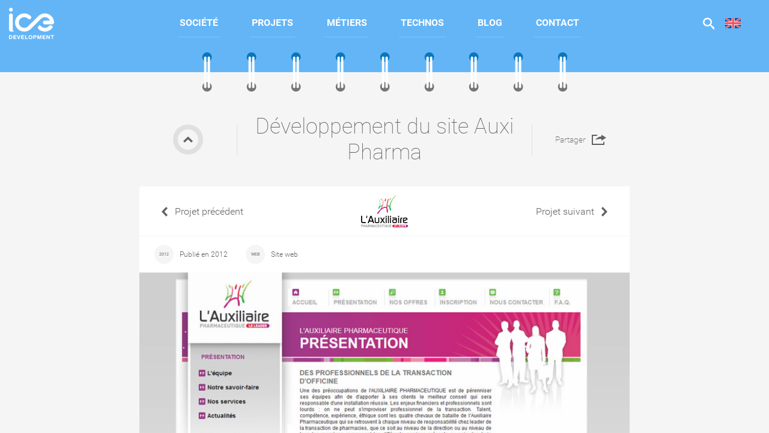

--- FILE ---
content_type: text/html; charset=UTF-8
request_url: https://www.ice-dev.com/projets/auxi-pharma-v2/
body_size: 21898
content:
<!doctype html>
<html lang="fr" xmlns:og="//ogp.me/ns#">
<head>
<meta charset="utf-8">
<meta name="viewport" content="width=device-width, initial-scale=1.0">
<title>
Auxi Pharma - Ice Development    </title>
<link href="https://plus.google.com/+Icedevelopment" rel="publisher">
<!-- <link rel="stylesheet" href="https://www.ice-dev.com/wp-content/themes/ice-dev/public/css/app.min.css" defer> -->
<link rel="stylesheet" type="text/css" href="//www.ice-dev.com/wp-content/cache/wpfc-minified/jlufhwtc/hxqx3.css" media="all"/>
<link rel="apple-touch-icon" sizes="57x57"
href="https://www.ice-dev.com/wp-content/themes/ice-dev/public/images/favicons/apple-touch-icon-57x57.png">
<link rel="apple-touch-icon" sizes="60x60"
href="https://www.ice-dev.com/wp-content/themes/ice-dev/public/images/favicons/apple-touch-icon-60x60.png">
<link rel="apple-touch-icon" sizes="72x72"
href="https://www.ice-dev.com/wp-content/themes/ice-dev/public/images/favicons/apple-touch-icon-72x72.png">
<link rel="apple-touch-icon" sizes="76x76"
href="https://www.ice-dev.com/wp-content/themes/ice-dev/public/images/favicons/apple-touch-icon-76x76.png">
<link rel="apple-touch-icon" sizes="114x114"
href="https://www.ice-dev.com/wp-content/themes/ice-dev/public/images/favicons/apple-touch-icon-114x114.png">
<link rel="apple-touch-icon" sizes="120x120"
href="https://www.ice-dev.com/wp-content/themes/ice-dev/public/images/favicons/apple-touch-icon-120x120.png">
<link rel="apple-touch-icon" sizes="144x144"
href="https://www.ice-dev.com/wp-content/themes/ice-dev/public/images/favicons/apple-touch-icon-144x144.png">
<link rel="apple-touch-icon" sizes="152x152"
href="https://www.ice-dev.com/wp-content/themes/ice-dev/public/images/favicons/apple-touch-icon-152x152.png">
<link rel="apple-touch-icon" sizes="180x180"
href="https://www.ice-dev.com/wp-content/themes/ice-dev/public/images/favicons/apple-touch-icon-180x180.png">
<link rel="icon" type="image/png"
href="https://www.ice-dev.com/wp-content/themes/ice-dev/public/images/favicons/favicon-32x32.png" sizes="32x32">
<link rel="icon" type="image/png"
href="https://www.ice-dev.com/wp-content/themes/ice-dev/public/images/favicons/favicon-96x96.png" sizes="96x96">
<link rel="icon" type="image/png"
href="https://www.ice-dev.com/wp-content/themes/ice-dev/public/images/favicons/favicon-16x16.png" sizes="16x16">
<link rel="manifest" href="https://www.ice-dev.com/wp-content/themes/ice-dev/public/images/favicons/manifest.json">
<link rel="mask-icon" href="https://www.ice-dev.com/wp-content/themes/ice-dev/public/images/favicons/safari-pinned-tab.svg"
color="#5bbad5">
<link rel="shortcut icon" href="https://www.ice-dev.com/wp-content/themes/ice-dev/public/images/favicons/favicon.ico">
<meta name="msapplication-TileColor" content="#2196f3">
<meta name="msapplication-TileImage"
content="https://www.ice-dev.com/wp-content/themes/ice-dev/public/images/favicons/mstile-144x144.png">
<meta name="msapplication-config"
content="https://www.ice-dev.com/wp-content/themes/ice-dev/public/images/favicons/browserconfig.xml">
<meta name="theme-color" content="#2196f3">
<meta name='robots' content='index, follow, max-image-preview:large, max-snippet:-1, max-video-preview:-1' />
<link rel="alternate" hreflang="fr" href="https://www.ice-dev.com/projets/auxi-pharma-v2/" />
<link rel="alternate" hreflang="en" href="https://www.ice-dev.com/en/projects/auxi-pharma-2/" />
<link rel="alternate" hreflang="x-default" href="https://www.ice-dev.com/projets/auxi-pharma-v2/" />
<!-- This site is optimized with the Yoast SEO plugin v26.7 - https://yoast.com/wordpress/plugins/seo/ -->
<link rel="canonical" href="https://www.ice-dev.com/projets/auxi-pharma-v2/" />
<meta property="og:locale" content="fr_FR" />
<meta property="og:type" content="article" />
<meta property="og:title" content="Auxi Pharma - Ice Development" />
<meta property="og:url" content="https://www.ice-dev.com/projets/auxi-pharma-v2/" />
<meta property="og:site_name" content="Ice Development" />
<meta property="article:publisher" content="https://www.facebook.com/ice.development" />
<meta property="article:modified_time" content="2020-12-07T07:50:56+00:00" />
<meta property="og:image" content="https://www.ice-dev.com/wp-content/uploads/2016/03/projet-auxi-pharma-v2.jpg" />
<meta property="og:image:width" content="299" />
<meta property="og:image:height" content="199" />
<meta property="og:image:type" content="image/jpeg" />
<meta name="twitter:card" content="summary_large_image" />
<meta name="twitter:site" content="@icedevelopment" />
<script type="application/ld+json" class="yoast-schema-graph">{"@context":"https://schema.org","@graph":[{"@type":"WebPage","@id":"https://www.ice-dev.com/projets/auxi-pharma-v2/","url":"https://www.ice-dev.com/projets/auxi-pharma-v2/","name":"Auxi Pharma - Ice Development","isPartOf":{"@id":"https://www.ice-dev.com/#website"},"primaryImageOfPage":{"@id":"https://www.ice-dev.com/projets/auxi-pharma-v2/#primaryimage"},"image":{"@id":"https://www.ice-dev.com/projets/auxi-pharma-v2/#primaryimage"},"thumbnailUrl":"https://www.ice-dev.com/wp-content/uploads/2016/03/projet-auxi-pharma-v2.jpg","datePublished":"2012-03-15T16:28:41+00:00","dateModified":"2020-12-07T07:50:56+00:00","breadcrumb":{"@id":"https://www.ice-dev.com/projets/auxi-pharma-v2/#breadcrumb"},"inLanguage":"fr-FR","potentialAction":[{"@type":"ReadAction","target":["https://www.ice-dev.com/projets/auxi-pharma-v2/"]}]},{"@type":"ImageObject","inLanguage":"fr-FR","@id":"https://www.ice-dev.com/projets/auxi-pharma-v2/#primaryimage","url":"https://www.ice-dev.com/wp-content/uploads/2016/03/projet-auxi-pharma-v2.jpg","contentUrl":"https://www.ice-dev.com/wp-content/uploads/2016/03/projet-auxi-pharma-v2.jpg","width":299,"height":199},{"@type":"BreadcrumbList","@id":"https://www.ice-dev.com/projets/auxi-pharma-v2/#breadcrumb","itemListElement":[{"@type":"ListItem","position":1,"name":"Accueil","item":"https://www.ice-dev.com/"},{"@type":"ListItem","position":2,"name":"Projets","item":"https://www.ice-dev.com/projets/"},{"@type":"ListItem","position":3,"name":"Auxi Pharma"}]},{"@type":"WebSite","@id":"https://www.ice-dev.com/#website","url":"https://www.ice-dev.com/","name":"Ice Development","description":"agence web Lyon","publisher":{"@id":"https://www.ice-dev.com/#organization"},"potentialAction":[{"@type":"SearchAction","target":{"@type":"EntryPoint","urlTemplate":"https://www.ice-dev.com/?s={search_term_string}"},"query-input":{"@type":"PropertyValueSpecification","valueRequired":true,"valueName":"search_term_string"}}],"inLanguage":"fr-FR"},{"@type":"Organization","@id":"https://www.ice-dev.com/#organization","name":"Ice Development","url":"https://www.ice-dev.com/","logo":{"@type":"ImageObject","inLanguage":"fr-FR","@id":"https://www.ice-dev.com/#/schema/logo/image/","url":"https://www.ice-dev.com/wp-content/uploads/2023/06/apple-touch-2.png","contentUrl":"https://www.ice-dev.com/wp-content/uploads/2023/06/apple-touch-2.png","width":512,"height":512,"caption":"Ice Development"},"image":{"@id":"https://www.ice-dev.com/#/schema/logo/image/"},"sameAs":["https://www.facebook.com/ice.development","https://x.com/icedevelopment","https://www.linkedin.com/company/ice-development-lyon/"]}]}</script>
<!-- / Yoast SEO plugin. -->
<style>[consent-id]:not(.rcb-content-blocker):not([consent-transaction-complete]):not([consent-visual-use-parent^="children:"]):not([consent-confirm]){opacity:0!important;}
.rcb-content-blocker+.rcb-content-blocker-children-fallback~*{display:none!important;}</style><script src='//www.ice-dev.com/wp-content/cache/wpfc-minified/6jx67l6w/hxqx3.js' type="text/javascript"></script>
<!-- <script data-cfasync="false" type="text/javascript" src="https://www.ice-dev.com/wp-content/ce5dfd8dfeeea873dab443c9e5755369/dist/802819372.js" id="real-cookie-banner-vendor-real-cookie-banner-banner-js"></script> -->
<script type="application/json" data-skip-lazy-load="js-extra" data-skip-moving="true" data-no-defer nitro-exclude data-alt-type="application/ld+json" data-dont-merge data-wpmeteor-nooptimize="true" data-cfasync="false" id="af746fe756c9ab21291f3bc23d0f008f01-js-extra">{"slug":"real-cookie-banner","textDomain":"real-cookie-banner","version":"5.2.10","restUrl":"https:\/\/www.ice-dev.com\/wp-json\/real-cookie-banner\/v1\/","restNamespace":"real-cookie-banner\/v1","restPathObfuscateOffset":"269ed285b7dde146","restRoot":"https:\/\/www.ice-dev.com\/wp-json\/","restQuery":{"_v":"5.2.10","_locale":"user","_dataLocale":"fr"},"restNonce":"b6b485144f","restRecreateNonceEndpoint":"https:\/\/www.ice-dev.com\/wp-admin\/admin-ajax.php?action=rest-nonce","publicUrl":"https:\/\/www.ice-dev.com\/wp-content\/plugins\/real-cookie-banner\/public\/","chunkFolder":"dist","chunksLanguageFolder":"https:\/\/www.ice-dev.com\/wp-content\/languages\/mo-cache\/real-cookie-banner\/","chunks":{"chunk-config-tab-blocker.lite.js":["fr_FR-83d48f038e1cf6148175589160cda67e","fr_FR-e5c2f3318cd06f18a058318f5795a54b","fr_FR-76129424d1eb6744d17357561a128725","fr_FR-d3d8ada331df664d13fa407b77bc690b"],"chunk-config-tab-blocker.pro.js":["fr_FR-ddf5ae983675e7b6eec2afc2d53654a2","fr_FR-487d95eea292aab22c80aa3ae9be41f0","fr_FR-ab0e642081d4d0d660276c9cebfe9f5d","fr_FR-0f5f6074a855fa677e6086b82145bd50"],"chunk-config-tab-consent.lite.js":["fr_FR-3823d7521a3fc2857511061e0d660408"],"chunk-config-tab-consent.pro.js":["fr_FR-9cb9ecf8c1e8ce14036b5f3a5e19f098"],"chunk-config-tab-cookies.lite.js":["fr_FR-1a51b37d0ef409906245c7ed80d76040","fr_FR-e5c2f3318cd06f18a058318f5795a54b","fr_FR-76129424d1eb6744d17357561a128725"],"chunk-config-tab-cookies.pro.js":["fr_FR-572ee75deed92e7a74abba4b86604687","fr_FR-487d95eea292aab22c80aa3ae9be41f0","fr_FR-ab0e642081d4d0d660276c9cebfe9f5d"],"chunk-config-tab-dashboard.lite.js":["fr_FR-f843c51245ecd2b389746275b3da66b6"],"chunk-config-tab-dashboard.pro.js":["fr_FR-ae5ae8f925f0409361cfe395645ac077"],"chunk-config-tab-import.lite.js":["fr_FR-66df94240f04843e5a208823e466a850"],"chunk-config-tab-import.pro.js":["fr_FR-e5fee6b51986d4ff7a051d6f6a7b076a"],"chunk-config-tab-licensing.lite.js":["fr_FR-e01f803e4093b19d6787901b9591b5a6"],"chunk-config-tab-licensing.pro.js":["fr_FR-4918ea9704f47c2055904e4104d4ffba"],"chunk-config-tab-scanner.lite.js":["fr_FR-b10b39f1099ef599835c729334e38429"],"chunk-config-tab-scanner.pro.js":["fr_FR-752a1502ab4f0bebfa2ad50c68ef571f"],"chunk-config-tab-settings.lite.js":["fr_FR-37978e0b06b4eb18b16164a2d9c93a2c"],"chunk-config-tab-settings.pro.js":["fr_FR-e59d3dcc762e276255c8989fbd1f80e3"],"chunk-config-tab-tcf.lite.js":["fr_FR-4f658bdbf0aa370053460bc9e3cd1f69","fr_FR-e5c2f3318cd06f18a058318f5795a54b","fr_FR-d3d8ada331df664d13fa407b77bc690b"],"chunk-config-tab-tcf.pro.js":["fr_FR-e1e83d5b8a28f1f91f63b9de2a8b181a","fr_FR-487d95eea292aab22c80aa3ae9be41f0","fr_FR-0f5f6074a855fa677e6086b82145bd50"]},"others":{"customizeValuesBanner":"{\"layout\":{\"type\":\"dialog\",\"maxHeightEnabled\":true,\"maxHeight\":740,\"dialogMaxWidth\":530,\"dialogPosition\":\"middleCenter\",\"dialogMargin\":[0,0,0,0],\"bannerPosition\":\"bottom\",\"bannerMaxWidth\":1024,\"dialogBorderRadius\":3,\"borderRadius\":5,\"animationIn\":\"slideInUp\",\"animationInDuration\":500,\"animationInOnlyMobile\":true,\"animationOut\":\"none\",\"animationOutDuration\":500,\"animationOutOnlyMobile\":true,\"overlay\":true,\"overlayBg\":\"#000000\",\"overlayBgAlpha\":50,\"overlayBlur\":2},\"decision\":{\"acceptAll\":\"button\",\"acceptEssentials\":\"button\",\"showCloseIcon\":false,\"acceptIndividual\":\"link\",\"buttonOrder\":\"all,essential,save,individual\",\"showGroups\":false,\"groupsFirstView\":false,\"saveButton\":\"always\"},\"design\":{\"bg\":\"#ffffff\",\"textAlign\":\"center\",\"linkTextDecoration\":\"underline\",\"borderWidth\":0,\"borderColor\":\"#ffffff\",\"fontSize\":13,\"fontColor\":\"#2b2b2b\",\"fontInheritFamily\":true,\"fontFamily\":\"Arial, Helvetica, sans-serif\",\"fontWeight\":\"normal\",\"boxShadowEnabled\":true,\"boxShadowOffsetX\":0,\"boxShadowOffsetY\":5,\"boxShadowBlurRadius\":13,\"boxShadowSpreadRadius\":0,\"boxShadowColor\":\"#000000\",\"boxShadowColorAlpha\":20},\"headerDesign\":{\"inheritBg\":true,\"bg\":\"#f4f4f4\",\"inheritTextAlign\":true,\"textAlign\":\"center\",\"padding\":[17,20,15,20],\"logo\":\"\",\"logoRetina\":\"\",\"logoMaxHeight\":40,\"logoPosition\":\"left\",\"logoMargin\":[5,15,5,15],\"fontSize\":20,\"fontColor\":\"#2b2b2b\",\"fontInheritFamily\":true,\"fontFamily\":\"Arial, Helvetica, sans-serif\",\"fontWeight\":\"normal\",\"borderWidth\":1,\"borderColor\":\"#efefef\"},\"bodyDesign\":{\"padding\":[15,20,5,20],\"descriptionInheritFontSize\":true,\"descriptionFontSize\":13,\"dottedGroupsInheritFontSize\":true,\"dottedGroupsFontSize\":13,\"dottedGroupsBulletColor\":\"#15779b\",\"teachingsInheritTextAlign\":true,\"teachingsTextAlign\":\"center\",\"teachingsSeparatorActive\":true,\"teachingsSeparatorWidth\":50,\"teachingsSeparatorHeight\":1,\"teachingsSeparatorColor\":\"#64b5f6\",\"teachingsInheritFontSize\":false,\"teachingsFontSize\":12,\"teachingsInheritFontColor\":false,\"teachingsFontColor\":\"#757575\",\"accordionMargin\":[10,0,5,0],\"accordionPadding\":[5,10,5,10],\"accordionArrowType\":\"outlined\",\"accordionArrowColor\":\"#64b5f6\",\"accordionBg\":\"#ffffff\",\"accordionActiveBg\":\"#f9f9f9\",\"accordionHoverBg\":\"#efefef\",\"accordionBorderWidth\":1,\"accordionBorderColor\":\"#efefef\",\"accordionTitleFontSize\":12,\"accordionTitleFontColor\":\"#2b2b2b\",\"accordionTitleFontWeight\":\"normal\",\"accordionDescriptionMargin\":[5,0,0,0],\"accordionDescriptionFontSize\":12,\"accordionDescriptionFontColor\":\"#757575\",\"accordionDescriptionFontWeight\":\"normal\",\"acceptAllOneRowLayout\":false,\"acceptAllPadding\":[10,10,10,10],\"acceptAllBg\":\"#64b5f6\",\"acceptAllTextAlign\":\"center\",\"acceptAllFontSize\":18,\"acceptAllFontColor\":\"#ffffff\",\"acceptAllFontWeight\":\"normal\",\"acceptAllBorderWidth\":0,\"acceptAllBorderColor\":\"#000000\",\"acceptAllHoverBg\":\"#5baaed\",\"acceptAllHoverFontColor\":\"#ffffff\",\"acceptAllHoverBorderColor\":\"#000000\",\"acceptEssentialsUseAcceptAll\":true,\"acceptEssentialsButtonType\":\"\",\"acceptEssentialsPadding\":[10,10,10,10],\"acceptEssentialsBg\":\"#efefef\",\"acceptEssentialsTextAlign\":\"center\",\"acceptEssentialsFontSize\":18,\"acceptEssentialsFontColor\":\"#0a0a0a\",\"acceptEssentialsFontWeight\":\"normal\",\"acceptEssentialsBorderWidth\":0,\"acceptEssentialsBorderColor\":\"#000000\",\"acceptEssentialsHoverBg\":\"#e8e8e8\",\"acceptEssentialsHoverFontColor\":\"#000000\",\"acceptEssentialsHoverBorderColor\":\"#000000\",\"acceptIndividualPadding\":[5,5,5,5],\"acceptIndividualBg\":\"#ffffff\",\"acceptIndividualTextAlign\":\"center\",\"acceptIndividualFontSize\":16,\"acceptIndividualFontColor\":\"#64b5f6\",\"acceptIndividualFontWeight\":\"normal\",\"acceptIndividualBorderWidth\":0,\"acceptIndividualBorderColor\":\"#000000\",\"acceptIndividualHoverBg\":\"#ffffff\",\"acceptIndividualHoverFontColor\":\"#5baaed\",\"acceptIndividualHoverBorderColor\":\"#000000\"},\"footerDesign\":{\"poweredByLink\":true,\"inheritBg\":false,\"bg\":\"#fcfcfc\",\"inheritTextAlign\":true,\"textAlign\":\"center\",\"padding\":[10,20,15,20],\"fontSize\":14,\"fontColor\":\"#757474\",\"fontInheritFamily\":true,\"fontFamily\":\"Arial, Helvetica, sans-serif\",\"fontWeight\":\"normal\",\"hoverFontColor\":\"#2b2b2b\",\"borderWidth\":1,\"borderColor\":\"#efefef\",\"languageSwitcher\":\"flags\"},\"texts\":{\"headline\":\"Pr\\u00e9f\\u00e9rences en mati\\u00e8re de confidentialit\\u00e9\",\"description\":\"Nous utilisons des cookies et des technologies similaires sur notre site web et traitons vos donn\\u00e9es personnelles (par exemple votre adresse IP), par exemple pour personnaliser le contenu et les publicit\\u00e9s, pour int\\u00e9grer des m\\u00e9dias de fournisseurs tiers ou pour analyser le trafic sur notre site web. Le traitement des donn\\u00e9es peut \\u00e9galement r\\u00e9sulter de l'installation de cookies. Nous partageons ces donn\\u00e9es avec des tiers que nous d\\u00e9signons dans les param\\u00e8tres de confidentialit\\u00e9.<br \\\/><br \\\/>Le traitement des donn\\u00e9es peut avoir lieu avec votre consentement ou sur la base d'un int\\u00e9r\\u00eat l\\u00e9gitime, auquel vous pouvez vous opposer dans les param\\u00e8tres de confidentialit\\u00e9. Vous avez le droit de ne pas donner votre consentement et de le modifier ou de le r\\u00e9voquer ult\\u00e9rieurement. Pour plus d'informations sur l'utilisation de vos donn\\u00e9es, veuillez consulter notre {{privacyPolicy}}privacy policy{{\\\/privacyPolicy}}.\",\"acceptAll\":\"Accepter tout\",\"acceptEssentials\":\"Continuer sans consentement\",\"acceptIndividual\":\"D\\u00e9finir les param\\u00e8tres de confidentialit\\u00e9 individuellement\",\"poweredBy\":\"2\",\"dataProcessingInUnsafeCountries\":\"Certains services traitent des donn\\u00e9es \\u00e0 caract\\u00e8re personnel dans des pays tiers non s\\u00e9curis\\u00e9s. En acceptant d'utiliser ces services, vous consentez \\u00e9galement au traitement de vos donn\\u00e9es dans ces pays tiers non s\\u00e9curis\\u00e9s, conform\\u00e9ment \\u00e0 {{legalBasis}}. Cela implique le risque que vos donn\\u00e9es soient trait\\u00e9es par les autorit\\u00e9s \\u00e0 des fins de contr\\u00f4le et de surveillance, peut-\\u00eatre sans possibilit\\u00e9 de recours juridique.\",\"ageNoticeBanner\":\"Vous avez moins de {{minAge}} ans ? Dans ce cas, vous ne pouvez pas accepter les services facultatifs. Demandez \\u00e0 vos parents ou \\u00e0 vos tuteurs l\\u00e9gaux d'accepter ces services avec vous.\",\"ageNoticeBlocker\":\"Vous avez moins de {{minAge}} ans ? Malheureusement, vous n'\\u00eates pas autoris\\u00e9 \\u00e0 accepter ce service pour visualiser ce contenu. Veuillez demander \\u00e0 vos parents ou tuteurs d'accepter le service avec vous !\",\"listServicesNotice\":\"En acceptant tous les services, vous autorisez le chargement de {{services}}. Ces services sont divis\\u00e9s en groupes {{serviceGroups}} en fonction de leur finalit\\u00e9 (appartenance marqu\\u00e9e par des nombres en exposant).\",\"listServicesLegitimateInterestNotice\":\"En outre, les {{services}} sont charg\\u00e9s sur la base d'un int\\u00e9r\\u00eat l\\u00e9gitime.\",\"consentForwardingExternalHosts\":\"Votre consentement s'applique \\u00e9galement aux {{websites}}.\",\"blockerHeadline\":\"{{name}} bloqu\\u00e9 en raison des param\\u00e8tres de confidentialit\\u00e9\",\"blockerLinkShowMissing\":\"Afficher tous les services pour lesquels vous devez encore donner votre accord\",\"blockerLoadButton\":\"Accepter les services et charger le contenu\",\"blockerAcceptInfo\":\"Le chargement du contenu bloqu\\u00e9 modifiera vos param\\u00e8tres de confidentialit\\u00e9. Le contenu de ce service ne sera plus bloqu\\u00e9 \\u00e0 l'avenir.\",\"stickyHistory\":\"Historique des param\\u00e8tres de confidentialit\\u00e9\",\"stickyRevoke\":\"Retirer les consentements\",\"stickyRevokeSuccessMessage\":\"Vous avez retir\\u00e9 avec succ\\u00e8s votre consentement pour les services avec ses cookies et le traitement des donn\\u00e9es \\u00e0 caract\\u00e8re personnel. La page va \\u00eatre recharg\\u00e9e maintenant !\",\"stickyChange\":\"Modifier les param\\u00e8tres de confidentialit\\u00e9\"},\"individualLayout\":{\"inheritDialogMaxWidth\":false,\"dialogMaxWidth\":970,\"inheritBannerMaxWidth\":true,\"bannerMaxWidth\":1980,\"descriptionTextAlign\":\"left\"},\"group\":{\"checkboxBg\":\"#f0f0f0\",\"checkboxBorderWidth\":1,\"checkboxBorderColor\":\"#d2d2d2\",\"checkboxActiveColor\":\"#ffffff\",\"checkboxActiveBg\":\"#15779b\",\"checkboxActiveBorderColor\":\"#11607d\",\"groupInheritBg\":true,\"groupBg\":\"#f4f4f4\",\"groupPadding\":[15,15,15,15],\"groupSpacing\":10,\"groupBorderRadius\":5,\"groupBorderWidth\":1,\"groupBorderColor\":\"#f4f4f4\",\"headlineFontSize\":16,\"headlineFontWeight\":\"normal\",\"headlineFontColor\":\"#2b2b2b\",\"descriptionFontSize\":14,\"descriptionFontColor\":\"#757575\",\"linkColor\":\"#757575\",\"linkHoverColor\":\"#2b2b2b\",\"detailsHideLessRelevant\":true},\"saveButton\":{\"useAcceptAll\":true,\"type\":\"button\",\"padding\":[10,10,10,10],\"bg\":\"#efefef\",\"textAlign\":\"center\",\"fontSize\":18,\"fontColor\":\"#0a0a0a\",\"fontWeight\":\"normal\",\"borderWidth\":0,\"borderColor\":\"#000000\",\"hoverBg\":\"#e8e8e8\",\"hoverFontColor\":\"#000000\",\"hoverBorderColor\":\"#000000\"},\"individualTexts\":{\"headline\":\"Pr\\u00e9f\\u00e9rences individuelles en mati\\u00e8re de respect de la vie priv\\u00e9e\",\"description\":\"Nous utilisons des cookies et des technologies similaires sur notre site web et traitons vos donn\\u00e9es personnelles (par exemple votre adresse IP), par exemple pour personnaliser le contenu et les publicit\\u00e9s, pour int\\u00e9grer des m\\u00e9dias de fournisseurs tiers ou pour analyser le trafic sur notre site web. Le traitement des donn\\u00e9es peut \\u00e9galement r\\u00e9sulter de l'installation de cookies. Nous partageons ces donn\\u00e9es avec des tiers que nous d\\u00e9signons dans les param\\u00e8tres de confidentialit\\u00e9.<br \\\/><br \\\/>Le traitement des donn\\u00e9es peut avoir lieu avec votre consentement ou sur la base d'un int\\u00e9r\\u00eat l\\u00e9gitime, auquel vous pouvez vous opposer dans les param\\u00e8tres de confidentialit\\u00e9. Vous avez le droit de ne pas donner votre consentement et de le modifier ou de le r\\u00e9voquer ult\\u00e9rieurement. Pour plus d'informations sur l'utilisation de vos donn\\u00e9es, veuillez consulter notre {{privacyPolicy}}privacy policy{{\\\/privacyPolicy}}.<br \\\/><br \\\/>Vous trouverez ci-dessous un aper\\u00e7u de tous les services utilis\\u00e9s par ce site web. Vous pouvez consulter des informations d\\u00e9taill\\u00e9es sur chaque service et les accepter individuellement ou exercer votre droit d'opposition.\",\"save\":\"Sauvegarder les choix personnalis\\u00e9s\",\"showMore\":\"Afficher les informations sur le service\",\"hideMore\":\"Masquer les informations sur les services\",\"postamble\":\"\"},\"mobile\":{\"enabled\":true,\"maxHeight\":400,\"hideHeader\":false,\"alignment\":\"bottom\",\"scalePercent\":90,\"scalePercentVertical\":-50},\"sticky\":{\"enabled\":false,\"animationsEnabled\":true,\"alignment\":\"left\",\"bubbleBorderRadius\":50,\"icon\":\"fingerprint\",\"iconCustom\":\"\",\"iconCustomRetina\":\"\",\"iconSize\":30,\"iconColor\":\"#ffffff\",\"bubbleMargin\":[10,20,20,20],\"bubblePadding\":15,\"bubbleBg\":\"#15779b\",\"bubbleBorderWidth\":0,\"bubbleBorderColor\":\"#10556f\",\"boxShadowEnabled\":true,\"boxShadowOffsetX\":0,\"boxShadowOffsetY\":2,\"boxShadowBlurRadius\":5,\"boxShadowSpreadRadius\":1,\"boxShadowColor\":\"#105b77\",\"boxShadowColorAlpha\":40,\"bubbleHoverBg\":\"#ffffff\",\"bubbleHoverBorderColor\":\"#000000\",\"hoverIconColor\":\"#000000\",\"hoverIconCustom\":\"\",\"hoverIconCustomRetina\":\"\",\"menuFontSize\":16,\"menuBorderRadius\":5,\"menuItemSpacing\":10,\"menuItemPadding\":[5,10,5,10]},\"customCss\":{\"css\":\"\",\"antiAdBlocker\":\"y\"}}","isPro":false,"showProHints":false,"proUrl":"https:\/\/devowl.io\/go\/real-cookie-banner?source=rcb-lite","showLiteNotice":true,"frontend":{"groups":"[{\"id\":39,\"name\":\"Essentiel\",\"slug\":\"essentiel\",\"description\":\"Les services essentiels sont n\\u00e9cessaires \\u00e0 la fonctionnalit\\u00e9 de base du site web. Ils ne contiennent que des services techniquement n\\u00e9cessaires. Il n'est pas possible de s'opposer \\u00e0 ces services.\",\"isEssential\":true,\"isDefault\":true,\"items\":[{\"id\":1898,\"name\":\"Real Cookie Banner\",\"purpose\":\"Real Cookie Banner demande aux visiteurs du site web leur consentement pour installer des cookies et traiter des donn\\u00e9es personnelles. A cette fin, un UUID (identification pseudonyme de l'utilisateur) est attribu\\u00e9 \\u00e0 chaque visiteur du site web, qui est valable jusqu'\\u00e0 l'expiration du cookie pour m\\u00e9moriser le consentement. Les cookies sont utilis\\u00e9s pour tester si les cookies peuvent \\u00eatre install\\u00e9s, pour stocker la r\\u00e9f\\u00e9rence au consentement document\\u00e9, pour stocker quels services de quels groupes de services le visiteur a consenti, et, si le consentement est obtenu dans le cadre de 'Transparency &amp; Consent Framework' (TCF), pour stocker le consentement dans les partenaires TCF, les objectifs, les objectifs sp\\u00e9ciaux, les caract\\u00e9ristiques et les caract\\u00e9ristiques sp\\u00e9ciales. Dans le cadre de l'obligation de divulgation conform\\u00e9ment au RGPD, le consentement recueilli est enti\\u00e8rement document\\u00e9. Cela inclut, outre les services et groupes de services auxquels le visiteur a consenti, et si le consentement est obtenu conform\\u00e9ment \\u00e0 la norme TCF, \\u00e0 quels partenaires TCF, finalit\\u00e9s et caract\\u00e9ristiques le visiteur a consenti, tous les param\\u00e8tres de la banni\\u00e8re de cookies au moment du consentement ainsi que les circonstances techniques (par exemple, la taille de la zone affich\\u00e9e au moment du consentement) et les interactions de l'utilisateur (par exemple, cliquer sur des boutons) qui ont conduit au consentement. Le consentement est recueilli une fois par langue.\",\"providerContact\":{\"phone\":\"\",\"email\":\"\",\"link\":\"\"},\"isProviderCurrentWebsite\":true,\"provider\":\"\",\"uniqueName\":\"real-cookie-banner\",\"isEmbeddingOnlyExternalResources\":false,\"legalBasis\":\"legal-requirement\",\"dataProcessingInCountries\":[],\"dataProcessingInCountriesSpecialTreatments\":[],\"technicalDefinitions\":[{\"type\":\"http\",\"name\":\"real_cookie_banner*\",\"host\":\".ice-dev.com\",\"duration\":365,\"durationUnit\":\"d\",\"isSessionDuration\":false,\"purpose\":\"Identifiant unique pour le consentement, mais pas pour le visiteur du site web. Hachure de r\\u00e9vision pour les param\\u00e8tres de la banni\\u00e8re des cookies (textes, couleurs, caract\\u00e9ristiques, groupes de services, services, bloqueurs de contenu, etc.) ID des services et groupes de services autoris\\u00e9s.\"},{\"type\":\"http\",\"name\":\"real_cookie_banner*-tcf\",\"host\":\".ice-dev.com\",\"duration\":365,\"durationUnit\":\"d\",\"isSessionDuration\":false,\"purpose\":\"Consentements recueillis dans le cadre du TCF et stock\\u00e9s dans le format TC String, y compris les fournisseurs du TCF, les objectifs, les objectifs sp\\u00e9ciaux, les caract\\u00e9ristiques et les caract\\u00e9ristiques sp\\u00e9ciales.\"},{\"type\":\"http\",\"name\":\"real_cookie_banner*-gcm\",\"host\":\".ice-dev.com\",\"duration\":365,\"durationUnit\":\"d\",\"isSessionDuration\":false,\"purpose\":\"Les consentements relatifs aux types de consentement (finalit\\u00e9s) collect\\u00e9s dans le cadre du mode de consentement de Google sont stock\\u00e9s pour tous les services compatibles avec le mode de consentement de Google.\"},{\"type\":\"http\",\"name\":\"real_cookie_banner-test\",\"host\":\".ice-dev.com\",\"duration\":365,\"durationUnit\":\"d\",\"isSessionDuration\":false,\"purpose\":\"Cookie mis en place pour tester la fonctionnalit\\u00e9 des cookies HTTP. Il est supprim\\u00e9 imm\\u00e9diatement apr\\u00e8s le test.\"},{\"type\":\"local\",\"name\":\"real_cookie_banner*\",\"host\":\"https:\\\/\\\/www.ice-dev.com\",\"duration\":1,\"durationUnit\":\"d\",\"isSessionDuration\":false,\"purpose\":\"Identifiant unique pour le consentement, mais pas pour le visiteur du site web. Hachure de r\\u00e9vision pour les param\\u00e8tres de la banni\\u00e8re des cookies (textes, couleurs, caract\\u00e9ristiques, groupes de services, services, bloqueurs de contenu, etc.) Identifiant des services et des groupes de services autoris\\u00e9s. N'est stock\\u00e9 que jusqu'\\u00e0 ce que le consentement soit document\\u00e9 sur le serveur du site web.\"},{\"type\":\"local\",\"name\":\"real_cookie_banner*-tcf\",\"host\":\"https:\\\/\\\/www.ice-dev.com\",\"duration\":1,\"durationUnit\":\"d\",\"isSessionDuration\":false,\"purpose\":\"Les consentements recueillis dans le cadre du TCF sont stock\\u00e9s dans le format TC String, y compris les fournisseurs du TCF, les objectifs, les objectifs sp\\u00e9ciaux, les caract\\u00e9ristiques et les caract\\u00e9ristiques sp\\u00e9ciales. Ils ne sont stock\\u00e9s que jusqu'\\u00e0 ce que le consentement soit document\\u00e9 sur le serveur du site web.\"},{\"type\":\"local\",\"name\":\"real_cookie_banner*-gcm\",\"host\":\"https:\\\/\\\/www.ice-dev.com\",\"duration\":1,\"durationUnit\":\"d\",\"isSessionDuration\":false,\"purpose\":\"Les consentements recueillis dans le cadre du mode de consentement de Google sont stock\\u00e9s dans les types de consentement (finalit\\u00e9s) pour tous les services compatibles avec le mode de consentement de Google. Il n'est stock\\u00e9 que jusqu'\\u00e0 ce que le consentement soit document\\u00e9 sur le serveur du site web.\"},{\"type\":\"local\",\"name\":\"real_cookie_banner-consent-queue*\",\"host\":\"https:\\\/\\\/www.ice-dev.com\",\"duration\":1,\"durationUnit\":\"d\",\"isSessionDuration\":false,\"purpose\":\"Mise en cache locale de la s\\u00e9lection dans une banni\\u00e8re de cookies jusqu'\\u00e0 ce que le serveur documente le consentement ; documentation p\\u00e9riodique ou tentative de changement de page si le serveur n'est pas disponible ou surcharg\\u00e9.\"}],\"codeDynamics\":[],\"providerPrivacyPolicyUrl\":\"\",\"providerLegalNoticeUrl\":\"\",\"tagManagerOptInEventName\":\"\",\"tagManagerOptOutEventName\":\"\",\"googleConsentModeConsentTypes\":[],\"executePriority\":10,\"codeOptIn\":\"\",\"executeCodeOptInWhenNoTagManagerConsentIsGiven\":false,\"codeOptOut\":\"\",\"executeCodeOptOutWhenNoTagManagerConsentIsGiven\":false,\"deleteTechnicalDefinitionsAfterOptOut\":false,\"codeOnPageLoad\":\"\",\"presetId\":\"real-cookie-banner\"}]}]","links":[],"websiteOperator":{"address":"Ice Development","country":"FR","contactEmail":"base64-encoded:cmVmQGljZS1kZXYuY29t","contactPhone":"","contactFormUrl":false},"blocker":[],"languageSwitcher":[{"name":"Fran\u00e7ais","current":true,"flag":"https:\/\/www.ice-dev.com\/wp-content\/plugins\/sitepress-multilingual-cms\/res\/flags\/fr.svg","url":"https:\/\/www.ice-dev.com\/projets\/auxi-pharma-v2\/","locale":"fr"},{"name":"English","current":false,"flag":"https:\/\/www.ice-dev.com\/wp-content\/plugins\/sitepress-multilingual-cms\/res\/flags\/en.svg","url":"https:\/\/www.ice-dev.com\/en\/projects\/auxi-pharma-2\/","locale":"en"}],"predefinedDataProcessingInSafeCountriesLists":{"GDPR":["AT","BE","BG","HR","CY","CZ","DK","EE","FI","FR","DE","GR","HU","IE","IS","IT","LI","LV","LT","LU","MT","NL","NO","PL","PT","RO","SK","SI","ES","SE"],"DSG":["CH"],"GDPR+DSG":[],"ADEQUACY_EU":["AD","AR","CA","FO","GG","IL","IM","JP","JE","NZ","KR","CH","GB","UY","US"],"ADEQUACY_CH":["DE","AD","AR","AT","BE","BG","CA","CY","HR","DK","ES","EE","FI","FR","GI","GR","GG","HU","IM","FO","IE","IS","IL","IT","JE","LV","LI","LT","LU","MT","MC","NO","NZ","NL","PL","PT","CZ","RO","GB","SK","SI","SE","UY","US"]},"decisionCookieName":"real_cookie_banner-v:3_blog:1_path:477d4fd-lang:fr","revisionHash":"8ef322beab6d2762fe682686f7c22bff","territorialLegalBasis":["gdpr-eprivacy"],"setCookiesViaManager":"none","isRespectDoNotTrack":false,"failedConsentDocumentationHandling":"essentials","isAcceptAllForBots":true,"isDataProcessingInUnsafeCountries":false,"isAgeNotice":true,"ageNoticeAgeLimit":15,"isListServicesNotice":true,"isBannerLessConsent":false,"isTcf":false,"isGcm":false,"isGcmListPurposes":false,"hasLazyData":false},"anonymousContentUrl":"https:\/\/www.ice-dev.com\/wp-content\/ce5dfd8dfeeea873dab443c9e5755369\/dist\/","anonymousHash":"ce5dfd8dfeeea873dab443c9e5755369","hasDynamicPreDecisions":false,"isLicensed":true,"isDevLicense":false,"multilingualSkipHTMLForTag":"","isCurrentlyInTranslationEditorPreview":false,"defaultLanguage":"fr","currentLanguage":"fr","activeLanguages":["fr","en"],"context":"lang:fr","iso3166OneAlpha2":{"AF":"Afghanistan","ZA":"Afrique du Sud","AL":"Albanie","DZ":"Alg\u00e9rie","DE":"Allemagne","AD":"Andore","AO":"Angola","AI":"Anguilla","AQ":"Antarctique","AG":"Antigua-et-Barbuda","AN":"Antilles N\u00e9erlandaises","SA":"Arabie Saoudite","AR":"Argentine","AM":"Arm\u00e9nie","AW":"Aruba","AU":"Australie","AT":"Autriche","AZ":"Azerba\u00efdjan","BS":"Bahamas","BH":"Bahre\u00efn","BD":"Bangladesh","BB":"Barbade","BE":"Belgique","BZ":"Belize","BJ":"Benin","BM":"Bermude","BT":"Bhoutan","MM":"Birmanie","BY":"Bi\u00e9lorussie","BO":"Bolivie","BA":"Bosnie et Herz\u00e9govine","BW":"Botswana","BN":"Brunei Darussalam","BR":"Br\u00e9sil","BG":"Bulgarie","BF":"Burkina Faso","BI":"Burundi","KH":"Cambodge","CM":"Cameroun","CA":"Canada","CV":"Cap Vert","BQ":"Cara\u00efbes Pays-Bas","CL":"Chili","CN":"Chine","CY":"Chypre","CO":"Colombie","CG":"Congo","CD":"Congo, R\u00e9publique D\u00e9mocratique","KR":"Cor\u00e9e","KP":"Cor\u00e9e du Nord","CR":"Costa Rica","CI":"Cote D'Ivoire","HR":"Croatie","CU":"Cuba","CW":"Cura\u00e7ao","DK":"Danemark","DJ":"Djibouti","ER":"Erythr\u00e9e","ES":"Espagne","EE":"Estonie","FM":"Etats F\u00e9d\u00e9r\u00e9s de Micron\u00e9sie","FJ":"Fidji","FI":"Finlande","FR":"France","RU":"F\u00e9d\u00e9ration de Russie","GA":"Gabon","GM":"Gambie","GH":"Ghana","GI":"Gibraltar","GD":"Grenade","GL":"Groenland","GR":"Gr\u00e8ce","GP":"Guadeloupe","GU":"Guam","GT":"Guatemala","GG":"Guernesey","GN":"Guin\u00e9e","GQ":"Guin\u00e9e \u00e9quatoriale","GW":"Guin\u00e9e-Bissau","GY":"Guyane","GF":"Guyane fran\u00e7aise","GS":"G\u00e9orgie du Sud et \u00eeles Sandwich.","HT":"Ha\u00efti","HN":"Honduras","HK":"Hong Kong","HU":"Hongrie","IN":"Inde","ID":"Indon\u00e9sie","IQ":"Irak","IE":"Irlande","IS":"Islande","IL":"Isra\u00ebl","IT":"Italie","LY":"Jamahiriya Arabe Libyenne","JM":"Jama\u00efque","JP":"Japon","JE":"Jersey","JO":"Jordanie","KZ":"Kazakhstan","KE":"Kenya","KG":"Kirghizistan","KI":"Kiribati","XK":"Kosovo","KW":"Kowe\u00eft","CX":"L'\u00eele de Christmas","DM":"La Dominique","GE":"La G\u00e9orgie","SV":"Le Salvador","KM":"Les Comores","AS":"Les Samoa am\u00e9ricaines","LS":"Lesotho","LV":"Lettonie","LB":"Liban","LR":"Lib\u00e9ria","LI":"Liechtenstein","LT":"Lituanie","LU":"Luxembourg","MO":"Macao","MK":"Mac\u00e9doine","MG":"Madagascar","MY":"Malaisie","MW":"Malawi","MV":"Maldives","ML":"Mali","MT":"Malte","MA":"Maroc","MQ":"Martinique","MU":"Maurice","MR":"Mauritanie","YT":"Mayotte","MX":"Mexique","MD":"Moldavie","MC":"Monaco","MN":"Mongolie","MS":"Montserrat","ME":"Mont\u00e9n\u00e9gro","MZ":"Mozambique","NA":"Namibie","NR":"Nauru","NI":"Nicaragua","NE":"Niger","NG":"Nig\u00e9ria","NU":"Niue","NO":"Norv\u00e8ge","NC":"Nouvelle-Cal\u00e9donie","NZ":"Nouvelle-Z\u00e9lande","NP":"N\u00e9pal","OM":"Oman","UG":"Ouganda","UZ":"Ouzb\u00e9kistan","PK":"Pakistan","PW":"Palau","PA":"Panama","PG":"Papouasie-Nouvelle-Guin\u00e9e","PY":"Paraguay","NL":"Pays-Bas","PH":"Philippines","PN":"Pitcairn","PL":"Pologne","PF":"Polyn\u00e9sie fran\u00e7aise","PR":"Porto Rico","PT":"Portugal","PE":"P\u00e9rou","QA":"Qatar","RO":"Roumanie","GB":"Royaume-Uni","RW":"Rwanda","SY":"R\u00e9publique Arabe Syrienne","LA":"R\u00e9publique D\u00e9mocratique Populaire Lao","IR":"R\u00e9publique Islamique d'Iran","CZ":"R\u00e9publique Tch\u00e8que","CF":"R\u00e9publique centrafricaine","DO":"R\u00e9publique dominicaine","RE":"R\u00e9union","EH":"Sahara occidental","BL":"Saint Barth\u00e9lemy","MF":"Saint Martin","PM":"Saint Pierre et Miquelon","KN":"Saint-Kitts-et-Nevis","SM":"Saint-Marin","SX":"Saint-Martin","VA":"Saint-Si\u00e8ge (\u00c9tat de la Cit\u00e9 du Vatican)","VC":"Saint-Vincent-et-les-Grenadines","SH":"Sainte-H\u00e9l\u00e8ne","LC":"Sainte-Lucie","WS":"Samoa","ST":"Sao Tom\u00e9-et-Principe","RS":"Serbie","SC":"Seychelles","SL":"Sierra Leone","SG":"Singapour","SK":"Slovaquie","SI":"Slov\u00e9nie","SO":"Somalie","SD":"Soudan","LK":"Sri Lanka","SS":"Sud Soudan","CH":"Suisse","SR":"Suriname","SE":"Su\u00e8de","SJ":"Svalbard et Jan Mayen","SZ":"Swaziland","SN":"S\u00e9n\u00e9gal","TJ":"Tadjikistan","TZ":"Tanzanie","TW":"Ta\u00efwan","TD":"Tchad","TF":"Terres australes et antarctiques fran\u00e7aises","PS":"Territoire Palestinien Occup\u00e9","IO":"Territoire britannique de l'oc\u00e9an Indien","TH":"Tha\u00eflande","TL":"Timor-Leste","TG":"Togo","TK":"Tokelau","TO":"Tonga","TT":"Trinit\u00e9-et-Tobago","TN":"Tunisie","TM":"Turkm\u00e9nistan","TR":"Turquie","TV":"Tuvalu","UA":"Ukraine","UY":"Uruguay","VU":"Vanuatu","VE":"Venezuela","VN":"Vietnam","WF":"Wallis et Futuna","YE":"Y\u00e9men","ZM":"Zambie","ZW":"Zimbabwe","EG":"\u00c9gypte","AE":"\u00c9mirats arabes unis","EC":"\u00c9quateur","US":"\u00c9tats-Unis","ET":"\u00c9thiopie","BV":"\u00cele Bouvet","HM":"\u00cele Heard et \u00eeles Mcdonald","NF":"\u00cele Norfolk","IM":"\u00cele de Man","AX":"\u00celes Aland","KY":"\u00celes Ca\u00efmans","CC":"\u00celes Cocos (Keeling)","CK":"\u00celes Cook","FK":"\u00celes Falkland (Malvinas)","FO":"\u00celes F\u00e9ro\u00e9","MP":"\u00celes Mariannes du Nord","MH":"\u00celes Marshall","UM":"\u00celes P\u00e9riph\u00e9riques des \u00c9tats-Unis","SB":"\u00celes Salomon","TC":"\u00celes Turks et Caicos","VG":"\u00celes Vierges britanniques","VI":"\u00celes Vierges, \u00c9tats-Unis"},"visualParentSelectors":{".et_pb_video_box":1,".et_pb_video_slider:has(>.et_pb_slider_carousel %s)":"self",".ast-oembed-container":1,".wpb_video_wrapper":1,".gdlr-core-pbf-background-wrap":1},"isPreventPreDecision":false,"isInvalidateImplicitUserConsent":false,"dependantVisibilityContainers":["[role=\"tabpanel\"]",".eael-tab-content-item",".wpcs_content_inner",".op3-contenttoggleitem-content",".op3-popoverlay-content",".pum-overlay","[data-elementor-type=\"popup\"]",".wp-block-ub-content-toggle-accordion-content-wrap",".w-popup-wrap",".oxy-lightbox_inner[data-inner-content=true]",".oxy-pro-accordion_body",".oxy-tab-content",".kt-accordion-panel",".vc_tta-panel-body",".mfp-hide","div[id^=\"tve_thrive_lightbox_\"]",".brxe-xpromodalnestable",".evcal_eventcard",".divioverlay",".et_pb_toggle_content"],"disableDeduplicateExceptions":[".et_pb_video_slider"],"bannerDesignVersion":12,"bannerI18n":{"showMore":"Voir plus","hideMore":"Masquer","showLessRelevantDetails":"Montrer plus de d\u00e9tails (%s)","hideLessRelevantDetails":"Masquer les d\u00e9tails (%s)","other":"Autre","legalBasis":{"label":"Utilisation sur la base juridique de","consentPersonalData":"Consent for processing personal data","consentStorage":"Consent for storing or accessing information on the terminal equipment of the user","legitimateInterestPersonalData":"Legitimate interest for the processing of personal data","legitimateInterestStorage":"Provision of explicitly requested digital service for storing or accessing information on the terminal equipment of the user","legalRequirementPersonalData":"Compliance with a legal obligation for processing of personal data"},"territorialLegalBasisArticles":{"gdpr-eprivacy":{"dataProcessingInUnsafeCountries":"Art. 49, paragraphe 1, point a) RGPD"},"dsg-switzerland":{"dataProcessingInUnsafeCountries":"Art. 17, paragraphe 1, point a) LPD (Suisse)"}},"legitimateInterest":"Int\u00e9r\u00eat l\u00e9gitime","consent":"Consentement","crawlerLinkAlert":"Nous avons constat\u00e9 que vous \u00eates un robot. Seules les personnes physiques peuvent consentir \u00e0 l'utilisation de cookies et au traitement de donn\u00e9es \u00e0 caract\u00e8re personnel. Par cons\u00e9quent, le lien n'a aucune fonction pour vous.","technicalCookieDefinitions":"D\u00e9finitions d'un cookie technique","technicalCookieName":"Nom du cookie technique","usesCookies":"Utilisations des cookies","cookieRefresh":"Actualisation des cookies","usesNonCookieAccess":"Utilise des donn\u00e9es de type cookie (LocalStorage, SessionStorage, IndexDB, etc.)","host":"H\u00e9bergeur","duration":"Dur\u00e9e","noExpiration":"Aucune expiration","type":"Type","purpose":"Finalit\u00e9s","purposes":"Finalit\u00e9s","headerTitlePrivacyPolicyHistory":"Historique de vos param\u00e8tres de confidentialit\u00e9","skipToConsentChoices":"Passer aux choix de consentement","historyLabel":"Afficher le consentement de","historyItemLoadError":"La lecture du consentement a \u00e9chou\u00e9. Veuillez r\u00e9essayer plus tard !","historySelectNone":"Pas encore consenti \u00e0","provider":"Fournisseur","providerContactPhone":"T\u00e9l\u00e9phone","providerContactEmail":"Courriel","providerContactLink":"Formulaire de contact","providerPrivacyPolicyUrl":"Politique de confidentialit\u00e9","providerLegalNoticeUrl":"Mentions l\u00e9gales","nonStandard":"Traitement non standardis\u00e9 des donn\u00e9es","nonStandardDesc":"Certains services installent des cookies et\/ou traitent des donn\u00e9es \u00e0 caract\u00e8re personnel sans respecter les normes de communication du consentement. Ces services sont divis\u00e9s en plusieurs groupes. Les services dits \"essentiels\" sont utilis\u00e9s sur la base de l'int\u00e9r\u00eat l\u00e9gitime et ne peuvent \u00eatre exclus (une objection peut \u00eatre formul\u00e9e par courrier \u00e9lectronique ou par lettre conform\u00e9ment \u00e0 la politique de confidentialit\u00e9), tandis que tous les autres services ne sont utilis\u00e9s qu'apr\u00e8s avoir obtenu le consentement de l'utilisateur.","dataProcessingInThirdCountries":"Traitement des donn\u00e9es dans les pays tiers","safetyMechanisms":{"label":"M\u00e9canismes d'encadrement pour la transmission des donn\u00e9es","standardContractualClauses":"Clauses contractuelles types","adequacyDecision":"D\u00e9cision d'ad\u00e9quation","eu":"UE","switzerland":"Suisse","bindingCorporateRules":"R\u00e8gles d'entreprise contraignantes","contractualGuaranteeSccSubprocessors":"Garantie contractuelle pour les clauses contractuelles types avec les sous-traitants"},"durationUnit":{"n1":{"s":"seconde","m":"minute","h":"heure","d":"jour","mo":"mois","y":"ann\u00e9e"},"nx":{"s":"secondes","m":"minutes","h":"heures","d":"jours","mo":"mois","y":"ann\u00e9es"}},"close":"Fermer","closeWithoutSaving":"Fermer sans sauvegarder","yes":"Oui","no":"Non","unknown":"Inconnu","none":"Aucun","noLicense":"Aucune licence n'est activ\u00e9e - ne pas utiliser pour la production !","devLicense":"Licence du produit non utilisable pour la production !","devLicenseLearnMore":"En savoir plus","devLicenseLink":"https:\/\/devowl.io\/knowledge-base\/license-installation-type\/","andSeparator":" et ","deprecated":{"appropriateSafeguard":"Sauvegarde appropri\u00e9e","dataProcessingInUnsafeCountries":"Traitement des donn\u00e9es dans des pays tiers non s\u00fbrs","legalRequirement":"Conformit\u00e9 avec une obligation l\u00e9gale"}},"pageRequestUuid4":"abbd7a331-d788-44bd-a21f-38d2a33aaeba","pageByIdUrl":"https:\/\/www.ice-dev.com?page_id","pluginUrl":"https:\/\/devowl.io\/wordpress-real-cookie-banner\/"}}</script><script data-skip-lazy-load="js-extra" data-skip-moving="true" data-no-defer nitro-exclude data-alt-type="application/ld+json" data-dont-merge data-wpmeteor-nooptimize="true" data-cfasync="false" id="af746fe756c9ab21291f3bc23d0f008f02-js-extra">
(()=>{var x=function (a,b){return-1<["codeOptIn","codeOptOut","codeOnPageLoad","contactEmail"].indexOf(a)&&"string"==typeof b&&b.startsWith("base64-encoded:")?window.atob(b.substr(15)):b},t=(e,t)=>new Proxy(e,{get:(e,n)=>{let r=Reflect.get(e,n);return n===t&&"string"==typeof r&&(r=JSON.parse(r,x),Reflect.set(e,n,r)),r}}),n=JSON.parse(document.getElementById("af746fe756c9ab21291f3bc23d0f008f01-js-extra").innerHTML,x);window.Proxy?n.others.frontend=t(n.others.frontend,"groups"):n.others.frontend.groups=JSON.parse(n.others.frontend.groups,x);window.Proxy?n.others=t(n.others,"customizeValuesBanner"):n.others.customizeValuesBanner=JSON.parse(n.others.customizeValuesBanner,x);;window.realCookieBanner=n;window[Math.random().toString(36)]=n;
})();
</script><script data-cfasync="false" type="text/javascript" id="real-cookie-banner-banner-js-before">
/* <![CDATA[ */
((a,b)=>{a[b]||(a[b]={unblockSync:()=>undefined},["consentSync"].forEach(c=>a[b][c]=()=>({cookie:null,consentGiven:!1,cookieOptIn:!0})),["consent","consentAll","unblock"].forEach(c=>a[b][c]=(...d)=>new Promise(e=>a.addEventListener(b,()=>{a[b][c](...d).then(e)},{once:!0}))))})(window,"consentApi");
//# sourceURL=real-cookie-banner-banner-js-before
/* ]]> */
</script>
<script src='//www.ice-dev.com/wp-content/cache/wpfc-minified/7kepd7uc/hxqx3.js' type="text/javascript"></script>
<!-- <script data-cfasync="false" type="text/javascript" src="https://www.ice-dev.com/wp-content/ce5dfd8dfeeea873dab443c9e5755369/dist/943265159.js" id="real-cookie-banner-banner-js"></script> -->
<!-- <link rel='stylesheet' id='animate-css-css' href='https://www.ice-dev.com/wp-content/plugins/real-cookie-banner/public/lib/animate.css/animate.min.css' type='text/css' media='all' /> -->
<link rel="stylesheet" type="text/css" href="//www.ice-dev.com/wp-content/cache/wpfc-minified/dg03ow5c/hxqx3.css" media="all"/>
<link rel="alternate" title="oEmbed (JSON)" type="application/json+oembed" href="https://www.ice-dev.com/wp-json/oembed/1.0/embed?url=https%3A%2F%2Fwww.ice-dev.com%2Fprojets%2Fauxi-pharma-v2%2F" />
<link rel="alternate" title="oEmbed (XML)" type="text/xml+oembed" href="https://www.ice-dev.com/wp-json/oembed/1.0/embed?url=https%3A%2F%2Fwww.ice-dev.com%2Fprojets%2Fauxi-pharma-v2%2F&#038;format=xml" />
<style id='wp-img-auto-sizes-contain-inline-css' type='text/css'>
img:is([sizes=auto i],[sizes^="auto," i]){contain-intrinsic-size:3000px 1500px}
/*# sourceURL=wp-img-auto-sizes-contain-inline-css */
</style>
<!-- <link rel='stylesheet' id='wp-block-library-css' href='https://www.ice-dev.com/wp-includes/css/dist/block-library/style.min.css' type='text/css' media='all' /> -->
<link rel="stylesheet" type="text/css" href="//www.ice-dev.com/wp-content/cache/wpfc-minified/lbi1kk44/hxqx3.css" media="all"/>
<style id='global-styles-inline-css' type='text/css'>
:root{--wp--preset--aspect-ratio--square: 1;--wp--preset--aspect-ratio--4-3: 4/3;--wp--preset--aspect-ratio--3-4: 3/4;--wp--preset--aspect-ratio--3-2: 3/2;--wp--preset--aspect-ratio--2-3: 2/3;--wp--preset--aspect-ratio--16-9: 16/9;--wp--preset--aspect-ratio--9-16: 9/16;--wp--preset--color--black: #000000;--wp--preset--color--cyan-bluish-gray: #abb8c3;--wp--preset--color--white: #ffffff;--wp--preset--color--pale-pink: #f78da7;--wp--preset--color--vivid-red: #cf2e2e;--wp--preset--color--luminous-vivid-orange: #ff6900;--wp--preset--color--luminous-vivid-amber: #fcb900;--wp--preset--color--light-green-cyan: #7bdcb5;--wp--preset--color--vivid-green-cyan: #00d084;--wp--preset--color--pale-cyan-blue: #8ed1fc;--wp--preset--color--vivid-cyan-blue: #0693e3;--wp--preset--color--vivid-purple: #9b51e0;--wp--preset--gradient--vivid-cyan-blue-to-vivid-purple: linear-gradient(135deg,rgb(6,147,227) 0%,rgb(155,81,224) 100%);--wp--preset--gradient--light-green-cyan-to-vivid-green-cyan: linear-gradient(135deg,rgb(122,220,180) 0%,rgb(0,208,130) 100%);--wp--preset--gradient--luminous-vivid-amber-to-luminous-vivid-orange: linear-gradient(135deg,rgb(252,185,0) 0%,rgb(255,105,0) 100%);--wp--preset--gradient--luminous-vivid-orange-to-vivid-red: linear-gradient(135deg,rgb(255,105,0) 0%,rgb(207,46,46) 100%);--wp--preset--gradient--very-light-gray-to-cyan-bluish-gray: linear-gradient(135deg,rgb(238,238,238) 0%,rgb(169,184,195) 100%);--wp--preset--gradient--cool-to-warm-spectrum: linear-gradient(135deg,rgb(74,234,220) 0%,rgb(151,120,209) 20%,rgb(207,42,186) 40%,rgb(238,44,130) 60%,rgb(251,105,98) 80%,rgb(254,248,76) 100%);--wp--preset--gradient--blush-light-purple: linear-gradient(135deg,rgb(255,206,236) 0%,rgb(152,150,240) 100%);--wp--preset--gradient--blush-bordeaux: linear-gradient(135deg,rgb(254,205,165) 0%,rgb(254,45,45) 50%,rgb(107,0,62) 100%);--wp--preset--gradient--luminous-dusk: linear-gradient(135deg,rgb(255,203,112) 0%,rgb(199,81,192) 50%,rgb(65,88,208) 100%);--wp--preset--gradient--pale-ocean: linear-gradient(135deg,rgb(255,245,203) 0%,rgb(182,227,212) 50%,rgb(51,167,181) 100%);--wp--preset--gradient--electric-grass: linear-gradient(135deg,rgb(202,248,128) 0%,rgb(113,206,126) 100%);--wp--preset--gradient--midnight: linear-gradient(135deg,rgb(2,3,129) 0%,rgb(40,116,252) 100%);--wp--preset--font-size--small: 13px;--wp--preset--font-size--medium: 20px;--wp--preset--font-size--large: 36px;--wp--preset--font-size--x-large: 42px;--wp--preset--spacing--20: 0.44rem;--wp--preset--spacing--30: 0.67rem;--wp--preset--spacing--40: 1rem;--wp--preset--spacing--50: 1.5rem;--wp--preset--spacing--60: 2.25rem;--wp--preset--spacing--70: 3.38rem;--wp--preset--spacing--80: 5.06rem;--wp--preset--shadow--natural: 6px 6px 9px rgba(0, 0, 0, 0.2);--wp--preset--shadow--deep: 12px 12px 50px rgba(0, 0, 0, 0.4);--wp--preset--shadow--sharp: 6px 6px 0px rgba(0, 0, 0, 0.2);--wp--preset--shadow--outlined: 6px 6px 0px -3px rgb(255, 255, 255), 6px 6px rgb(0, 0, 0);--wp--preset--shadow--crisp: 6px 6px 0px rgb(0, 0, 0);}:where(.is-layout-flex){gap: 0.5em;}:where(.is-layout-grid){gap: 0.5em;}body .is-layout-flex{display: flex;}.is-layout-flex{flex-wrap: wrap;align-items: center;}.is-layout-flex > :is(*, div){margin: 0;}body .is-layout-grid{display: grid;}.is-layout-grid > :is(*, div){margin: 0;}:where(.wp-block-columns.is-layout-flex){gap: 2em;}:where(.wp-block-columns.is-layout-grid){gap: 2em;}:where(.wp-block-post-template.is-layout-flex){gap: 1.25em;}:where(.wp-block-post-template.is-layout-grid){gap: 1.25em;}.has-black-color{color: var(--wp--preset--color--black) !important;}.has-cyan-bluish-gray-color{color: var(--wp--preset--color--cyan-bluish-gray) !important;}.has-white-color{color: var(--wp--preset--color--white) !important;}.has-pale-pink-color{color: var(--wp--preset--color--pale-pink) !important;}.has-vivid-red-color{color: var(--wp--preset--color--vivid-red) !important;}.has-luminous-vivid-orange-color{color: var(--wp--preset--color--luminous-vivid-orange) !important;}.has-luminous-vivid-amber-color{color: var(--wp--preset--color--luminous-vivid-amber) !important;}.has-light-green-cyan-color{color: var(--wp--preset--color--light-green-cyan) !important;}.has-vivid-green-cyan-color{color: var(--wp--preset--color--vivid-green-cyan) !important;}.has-pale-cyan-blue-color{color: var(--wp--preset--color--pale-cyan-blue) !important;}.has-vivid-cyan-blue-color{color: var(--wp--preset--color--vivid-cyan-blue) !important;}.has-vivid-purple-color{color: var(--wp--preset--color--vivid-purple) !important;}.has-black-background-color{background-color: var(--wp--preset--color--black) !important;}.has-cyan-bluish-gray-background-color{background-color: var(--wp--preset--color--cyan-bluish-gray) !important;}.has-white-background-color{background-color: var(--wp--preset--color--white) !important;}.has-pale-pink-background-color{background-color: var(--wp--preset--color--pale-pink) !important;}.has-vivid-red-background-color{background-color: var(--wp--preset--color--vivid-red) !important;}.has-luminous-vivid-orange-background-color{background-color: var(--wp--preset--color--luminous-vivid-orange) !important;}.has-luminous-vivid-amber-background-color{background-color: var(--wp--preset--color--luminous-vivid-amber) !important;}.has-light-green-cyan-background-color{background-color: var(--wp--preset--color--light-green-cyan) !important;}.has-vivid-green-cyan-background-color{background-color: var(--wp--preset--color--vivid-green-cyan) !important;}.has-pale-cyan-blue-background-color{background-color: var(--wp--preset--color--pale-cyan-blue) !important;}.has-vivid-cyan-blue-background-color{background-color: var(--wp--preset--color--vivid-cyan-blue) !important;}.has-vivid-purple-background-color{background-color: var(--wp--preset--color--vivid-purple) !important;}.has-black-border-color{border-color: var(--wp--preset--color--black) !important;}.has-cyan-bluish-gray-border-color{border-color: var(--wp--preset--color--cyan-bluish-gray) !important;}.has-white-border-color{border-color: var(--wp--preset--color--white) !important;}.has-pale-pink-border-color{border-color: var(--wp--preset--color--pale-pink) !important;}.has-vivid-red-border-color{border-color: var(--wp--preset--color--vivid-red) !important;}.has-luminous-vivid-orange-border-color{border-color: var(--wp--preset--color--luminous-vivid-orange) !important;}.has-luminous-vivid-amber-border-color{border-color: var(--wp--preset--color--luminous-vivid-amber) !important;}.has-light-green-cyan-border-color{border-color: var(--wp--preset--color--light-green-cyan) !important;}.has-vivid-green-cyan-border-color{border-color: var(--wp--preset--color--vivid-green-cyan) !important;}.has-pale-cyan-blue-border-color{border-color: var(--wp--preset--color--pale-cyan-blue) !important;}.has-vivid-cyan-blue-border-color{border-color: var(--wp--preset--color--vivid-cyan-blue) !important;}.has-vivid-purple-border-color{border-color: var(--wp--preset--color--vivid-purple) !important;}.has-vivid-cyan-blue-to-vivid-purple-gradient-background{background: var(--wp--preset--gradient--vivid-cyan-blue-to-vivid-purple) !important;}.has-light-green-cyan-to-vivid-green-cyan-gradient-background{background: var(--wp--preset--gradient--light-green-cyan-to-vivid-green-cyan) !important;}.has-luminous-vivid-amber-to-luminous-vivid-orange-gradient-background{background: var(--wp--preset--gradient--luminous-vivid-amber-to-luminous-vivid-orange) !important;}.has-luminous-vivid-orange-to-vivid-red-gradient-background{background: var(--wp--preset--gradient--luminous-vivid-orange-to-vivid-red) !important;}.has-very-light-gray-to-cyan-bluish-gray-gradient-background{background: var(--wp--preset--gradient--very-light-gray-to-cyan-bluish-gray) !important;}.has-cool-to-warm-spectrum-gradient-background{background: var(--wp--preset--gradient--cool-to-warm-spectrum) !important;}.has-blush-light-purple-gradient-background{background: var(--wp--preset--gradient--blush-light-purple) !important;}.has-blush-bordeaux-gradient-background{background: var(--wp--preset--gradient--blush-bordeaux) !important;}.has-luminous-dusk-gradient-background{background: var(--wp--preset--gradient--luminous-dusk) !important;}.has-pale-ocean-gradient-background{background: var(--wp--preset--gradient--pale-ocean) !important;}.has-electric-grass-gradient-background{background: var(--wp--preset--gradient--electric-grass) !important;}.has-midnight-gradient-background{background: var(--wp--preset--gradient--midnight) !important;}.has-small-font-size{font-size: var(--wp--preset--font-size--small) !important;}.has-medium-font-size{font-size: var(--wp--preset--font-size--medium) !important;}.has-large-font-size{font-size: var(--wp--preset--font-size--large) !important;}.has-x-large-font-size{font-size: var(--wp--preset--font-size--x-large) !important;}
/*# sourceURL=global-styles-inline-css */
</style>
<style id='classic-theme-styles-inline-css' type='text/css'>
/*! This file is auto-generated */
.wp-block-button__link{color:#fff;background-color:#32373c;border-radius:9999px;box-shadow:none;text-decoration:none;padding:calc(.667em + 2px) calc(1.333em + 2px);font-size:1.125em}.wp-block-file__button{background:#32373c;color:#fff;text-decoration:none}
/*# sourceURL=/wp-includes/css/classic-themes.min.css */
</style>
<!-- <link rel='stylesheet' id='wpml-legacy-horizontal-list-0-css' href='https://www.ice-dev.com/wp-content/plugins/sitepress-multilingual-cms/templates/language-switchers/legacy-list-horizontal/style.min.css' type='text/css' media='all' /> -->
<link rel="stylesheet" type="text/css" href="//www.ice-dev.com/wp-content/cache/wpfc-minified/8azhc3e4/hxqx3.css" media="all"/>
<!-- <link rel='stylesheet' id='cms-navigation-style-base-css' href='https://www.ice-dev.com/wp-content/plugins/wpml-cms-nav/res/css/cms-navigation-base.css' type='text/css' media='screen' /> -->
<!-- <link rel='stylesheet' id='cms-navigation-style-css' href='https://www.ice-dev.com/wp-content/plugins/wpml-cms-nav/res/css/cms-navigation.css' type='text/css' media='screen' /> -->
<link rel="stylesheet" type="text/css" href="//www.ice-dev.com/wp-content/cache/wpfc-minified/9lxx9nys/hxqx2.css" media="screen"/>
<script type="text/javascript" id="wpml-cookie-js-extra">
/* <![CDATA[ */
var wpml_cookies = {"wp-wpml_current_language":{"value":"fr","expires":1,"path":"/"}};
var wpml_cookies = {"wp-wpml_current_language":{"value":"fr","expires":1,"path":"/"}};
//# sourceURL=wpml-cookie-js-extra
/* ]]> */
</script>
<script src='//www.ice-dev.com/wp-content/cache/wpfc-minified/98ux3f3c/hxqx3.js' type="text/javascript"></script>
<!-- <script type="text/javascript" src="https://www.ice-dev.com/wp-content/plugins/sitepress-multilingual-cms/res/js/cookies/language-cookie.js" id="wpml-cookie-js" defer="defer" data-wp-strategy="defer"></script> -->
<!-- <script type="text/javascript" src="https://www.ice-dev.com/wp-includes/js/jquery/jquery.min.js" id="jquery-core-js"></script> -->
<!-- <script type="text/javascript" src="https://www.ice-dev.com/wp-includes/js/jquery/jquery-migrate.min.js" id="jquery-migrate-js"></script> -->
<link rel="https://api.w.org/" href="https://www.ice-dev.com/wp-json/" /><link rel="EditURI" type="application/rsd+xml" title="RSD" href="https://www.ice-dev.com/xmlrpc.php?rsd" />
<link rel='shortlink' href='https://www.ice-dev.com/?p=529' />
<meta name="generator" content="WPML ver:4.8.6 stt:1,4;" />
<script type="application/ld+json">
{
"@context" : "//schema.org",
"@type" : "Organization",
"legalName" : "Ice Development",
"url" : "https://www.ice-dev.com/",
"contactPoint" : [{
"@type" : "ContactPoint",
"telephone" : "+33-821-23-03-54",
"contactType" : "customer support"
}],
"logo" : "https://www.ice-dev.com/bundles/icefrontend/logo/logo-ice-development.svg",
"sameAs" : [
"https://fr-fr.facebook.com/ice.development",
"https://twitter.com/icedevelopment",
"https://plus.google.com/+Icedevelopment"
]
}
</script>
<!-- Scale8 Tag Manager - Analytics Only - Environment: Production (62c7f4400691a506dcd8d9ad) -->
<!--        <script src="https://p62c7f4400691a506dcd8d9ad.scale8.com/analytics.js" async></script>-->
<!-- / Scale8 Tag Manager -->
</head>
<!-- Google tag (gtag.js) -->
<script async src="https://www.googletagmanager.com/gtag/js?id=G-V6YQ1YRGEZ"></script>
<script> window.dataLayer = window.dataLayer || []; function gtag() { dataLayer.push(arguments); } gtag('js', new Date()); gtag('config', 'G-V6YQ1YRGEZ'); </script>
<body >
<!--
<script>
(function(i,s,o,g,r,a,m){i['GoogleAnalyticsObject']=r;i[r]=i[r]||function(){
(i[r].q=i[r].q||[]).push(arguments)},i[r].l=1*new Date();a=s.createElement(o),
m=s.getElementsByTagName(o)[0];a.async=1;a.src=g;m.parentNode.insertBefore(a,m)
})(window,document,'script','https://www.google-analytics.com/analytics.js','ga');
ga('create', 'UA-12703653-1', 'auto');
ga('send', 'pageview');
</script>
-->
<!-- Show Off Canvas Menu -->
<input type="checkbox" id="left-off-canvas-toggle" class="left-off-canvas-toggle">
<div id="js-off-canvas-wrap" class="animsition off-canvas-wrap" data-animsition-in="fade-in-left-sm" >
<div class="inner-wrap">
<!-- Off Canvas Menu -->
<aside class="left-off-canvas-menu" aria-label="Navigation mobile">
<ul id="l-navigation-mobile" class="off-canvas-list l-navigation-mobile" role="menubar">
<li role="menuitem"><a href="/">Accueil</a></li>
<li class="has-submenu" aria-haspopup="true" role="menuitem">
<label>Société</label>
<ul class="no-bullet submenu" aria-hidden="true" role="menu">
<li role="menuitem">
<a href="https://www.ice-dev.com/societe/" class="icon-infinite">
Société					</a>
</li>
<li role="menuitem">
<a href="https://www.ice-dev.com/equipe/" class="icon-people">
Équipe					</a>
</li>
<li role="menuitem">
<a href="https://www.ice-dev.com/blog/" class="icon-plume">
Blog					</a>
</li>
<li role="menuitem">
<a href="https://www.ice-dev.com/recrutement/" class="icon-pen">
Recrutement					</a>
</li>
</ul>
</li>
<li role="menuitem">
<a href="https://www.ice-dev.com/projets/">
Projets			</a>
</li>
<li class="has-submenu" aria-haspopup="true" role="menuitem">
<label>Services</label>
<ul class="no-bullet submenu" aria-hidden="true" role="menu">
<li role="menuitem">
<a href="https://www.ice-dev.com/metiers/gestion-de-projet/" class="icon-map">
Gestion de projet					</a>
</li>
<li role="menuitem">
<a href="https://www.ice-dev.com/metiers/design/" class="icon-pen2">Design</a>
</li>
<li role="menuitem">
<a href="https://www.ice-dev.com/metiers/integration/" class="icon-people2">
Intégration					</a>
</li>
<li role="menuitem">
<a href="https://www.ice-dev.com/metiers/developpement/" class="icon-setting">
Développement					</a>
</li>
<li role="menuitem">
<a href="https://www.ice-dev.com/metiers/referencement/" class="icon-twin">
Référencement					</a>
</li>
<li role="menuitem">
<a href="https://www.ice-dev.com/metiers/hebergement-et-messagerie/" class="icon-shield">
Hébergement / Messagerie					</a>
</li>
<li role="menuitem">
<a href="https://www.ice-dev.com/metiers/audit-securite-performance/" class="icon-shield">
Audit sécurité et performance					</a>
</li>
</ul>
</li>
<li class="has-submenu" aria-haspopup="true" role="menuitem">
<label data-text="Technos"><span>Technos</span></label>
<ul class="submenu" aria-hidden="true" role="menu">
<li role="menuitem">
<a href="https://www.ice-dev.com/technos/symfony/" class="icon-arrow-left" >
Symfony (sites sur mesure)                            </a>
</li>
<li role="menuitem">
<a href="https://www.ice-dev.com/technos/joomla/" class="icon-arrow-left" >
Joomla! (sites CMS)                            </a>
</li>
<li role="menuitem">
<a href="https://www.ice-dev.com/technos/wordpress/" class="icon-arrow-left" >
WordPress (sites CMS)                            </a>
</li>
<li role="menuitem">
<a href="https://www.ice-dev.com/technos/client-lourd/" class="icon-arrow-left" >
C, C++, Clients lourds                            </a>
</li>
<li role="menuitem">
<a href="https://www.ice-dev.com/technos/magento/" class="icon-arrow-left" >
Magento (sites e-commerce)                            </a>
</li>
<li role="menuitem">
<a href="https://www.ice-dev.com/technos/windows-server/" class="icon-arrow-left" >
Windows (serveur)                            </a>
</li>
<li role="menuitem">
<a href="https://www.ice-dev.com/technos/linux-server/" class="icon-arrow-left" >
Linux (serveur)                            </a>
</li>
<li itemprop="name" tabindex="-1" role="menuitem">
<a class="icon-arrow-left" href="https://www.ice-dev.com/technos/" itemprop="url" data-text="Toutes nos technos">
Toutes nos technos                    </a>
</li>
</ul>
</li>
<li  class="has-submenu" aria-haspopup="true" role="menuitem">
<label data-text="Blog"><span>Blog</span></label>
<ul class="submenu" aria-hidden="true" role="menu">
<li role="menuitem">
<a href="/securite" class="icon-arrow-left">
Sécurité                            </a>
</li>
<li role="menuitem">
<a href="/comment-faire" class="icon-arrow-left">
Comment faire ?                            </a>
</li>
<li role="menuitem">
<a href="/referencement" class="icon-arrow-left">
Référencement / SEO                            </a>
</li>
<li role="menuitem">
<a href="/decoupe-html-css" class="icon-arrow-left">
Intégration HTML/CSS/JS                            </a>
</li>
<li role="menuitem">
<a href="/developpement-php" class="icon-arrow-left">
Développement PHP                            </a>
</li>
<li itemprop="name" tabindex="-1" role="menuitem">
<a class="icon-arrow-left" href="https://www.ice-dev.com/blog/" itemprop="url" data-text="Blog">
Derniers articles                    </a>
</li>
</ul>
</li>
<li role="menuitem">
<a href="https://www.ice-dev.com/contact/">Contact</a>
</li>
</ul>
</aside>
<!-- Header section -->
<header id="l-header" class="header-sticky l-header block-grid vertical-center" role="banner">
<form method="get" action="https://www.ice-dev.com" id="js-search" class="search" role="search" aria-hidden="true">
<div class="columns small-4 block-grid">
<label for="search" class="small-4 large-3 search-label icon-search">Recherche</label>
<span class="small-4 large-7"><input type="text" name="s" id="search" class="search-input" required></span>
<ul class="small-4 large-7 large-offset-3 small-block-grid-3">
<li><button type="button" class="search-button-cancel js-hide-search">Annuler</button></li>
<li class="small-text-center"><button type="reset" class="search-button-reset">Effacer</button></li>
<li class="small-text-right"><button type="submit" class="search-button-submit">Rechercher</button></li>
</ul>
</div>
</form>
<!-- Icon menu -->
<div class="hide-for-large-up columns small-collapse small-1 medium-1">
<label for="left-off-canvas-toggle" class="button icon-menu">Menu</label>
</div>
<!-- Logo -->
<a href="/" class="columns small-2 medium-6 large-1 text-center animsition-link">
<img src="https://www.ice-dev.com/wp-content/themes/ice-dev/public/images/logo/logo-ice-development.svg"
alt="Logo Ice Development" width="75">
</a>
<!-- Navigation principale -->
<nav class="show-for-large-up columns medium-6 large-10 align-center" aria-label="Navigation principale">
<ul id="l-navigation" class="no-bullet block-grid l-navigation" itemscope itemtype="//www.schema.org/SiteNavigationElement" role="menubar">
<li class="has-submenu " aria-haspopup="true" tabindex="0" role="menuitem">
<label data-text="Société"><span>Société</span></label>
<ul class="submenu" aria-hidden="true" role="menu">
<li itemprop="name" tabindex="-1" role="menuitem">
<a class="icon-arrow-left" href="https://www.ice-dev.com/societe/" itemprop="url">
Société					</a>
</li>
<li itemprop="name" tabindex="-1" role="menuitem">
<a class="icon-arrow-left" href="https://www.ice-dev.com/equipe/" itemprop="url">
Équipe					</a>
</li>
<li itemprop="name" tabindex="-1" role="menuitem">
<a class="icon-arrow-left" href="https://www.ice-dev.com/recrutement/" itemprop="url">
Recrutement					</a>
</li>
</ul>
</li>
<li  itemprop="name" tabindex="0" role="menuitem">
<a href="https://www.ice-dev.com/projets/" itemprop="url" data-text="Projets">
<span>Projets</span>
</a>
</li>
<li class="has-submenu " aria-haspopup="true" tabindex="0" role="menuitem">
<label data-text="Métiers"><span>Métiers</span></label>
<ul class="submenu" aria-hidden="true" role="menu">
<li itemprop="name" tabindex="-1" role="menuitem">
<a class="icon-arrow-left" itemprop="url" href="https://www.ice-dev.com/metiers/gestion-de-projet/">
Gestion de projet					</a>
</li>
<li itemprop="name" tabindex="-1" role="menuitem">
<a class="icon-arrow-left" itemprop="url" href="https://www.ice-dev.com/metiers/design/">
Design					</a>
</li>
<li itemprop="name" tabindex="-1" role="menuitem">
<a class="icon-arrow-left" itemprop="url" href="https://www.ice-dev.com/metiers/integration/">
Intégration					</a>
</li>
<li itemprop="name" tabindex="-1" role="menuitem">
<a class="icon-arrow-left" itemprop="url" href="https://www.ice-dev.com/metiers/developpement/">
Développement					</a>
</li>
<li itemprop="name" tabindex="-1" role="menuitem">
<a class="icon-arrow-left" itemprop="url" href="https://www.ice-dev.com/metiers/referencement/">
Référencement					</a>
</li>
<li itemprop="name" tabindex="-1" role="menuitem">
<a class="icon-arrow-left" itemprop="url" href="https://www.ice-dev.com/metiers/hebergement-et-messagerie/">
Hébergement / Messagerie					</a>
</li>
<li itemprop="name" tabindex="-1" role="menuitem">
<a class="icon-arrow-left" itemprop="url" href="https://www.ice-dev.com/metiers/audit-securite-performance/">
Audit sécurité et performance					</a>
</li>
</ul>
</li>
<li class="has-submenu  " aria-haspopup="true" itemprop="name" tabindex="0" role="menuitem">
<label data-text="Technos"><span>Technos</span></label>
<ul class="submenu" aria-hidden="true" role="menu">
<li itemprop="name" tabindex="-1" role="menuitem">
<a class="icon-arrow-left" href="https://www.ice-dev.com/technos/symfony/" itemprop="url">Symfony (sites sur mesure)</a>
</li>
<li itemprop="name" tabindex="-1" role="menuitem">
<a class="icon-arrow-left" href="https://www.ice-dev.com/technos/joomla/" itemprop="url">Joomla! (sites CMS)</a>
</li>
<li itemprop="name" tabindex="-1" role="menuitem">
<a class="icon-arrow-left" href="https://www.ice-dev.com/technos/wordpress/" itemprop="url">WordPress (sites CMS)</a>
</li>
<li itemprop="name" tabindex="-1" role="menuitem">
<a class="icon-arrow-left" href="https://www.ice-dev.com/technos/client-lourd/" itemprop="url">C, C++, Clients lourds</a>
</li>
<li itemprop="name" tabindex="-1" role="menuitem">
<a class="icon-arrow-left" href="https://www.ice-dev.com/technos/magento/" itemprop="url">Magento (sites e-commerce)</a>
</li>
<li itemprop="name" tabindex="-1" role="menuitem">
<a class="icon-arrow-left" href="https://www.ice-dev.com/technos/windows-server/" itemprop="url">Windows (serveur)</a>
</li>
<li itemprop="name" tabindex="-1" role="menuitem">
<a class="icon-arrow-left" href="https://www.ice-dev.com/technos/linux-server/" itemprop="url">Linux (serveur)</a>
</li>
<li itemprop="name" tabindex="-1" role="menuitem">
<a class="icon-arrow-left" href="https://www.ice-dev.com/technos/" itemprop="url" data-text="Toutes nos technos">
Toutes nos technos                    </a>
</li>
</ul>
</li>
<li  class="has-submenu  " aria-haspopup="true" itemprop="name" tabindex="0" role="menuitem">
<label data-text="Blog"><span>Blog</span></label>
<ul class="submenu" aria-hidden="true" role="menu">
<li role="menuitem">
<a href="/securite" class="icon-arrow-left" >Sécurité</a>
</li>
<li role="menuitem">
<a href="/comment-faire" class="icon-arrow-left" >Comment faire ?</a>
</li>
<li role="menuitem">
<a href="/referencement" class="icon-arrow-left" >Référencement / SEO</a>
</li>
<li role="menuitem">
<a href="/decoupe-html-css" class="icon-arrow-left" >Intégration HTML/CSS/JS</a>
</li>
<li role="menuitem">
<a href="/developpement-php" class="icon-arrow-left" >Développement PHP</a>
</li>
<li itemprop="name" tabindex="-1" role="menuitem">
<a class="icon-arrow-left" href="https://www.ice-dev.com/blog/" itemprop="url" data-text="Blog">
Derniers articles                    </a>
</li>
</ul>
</li>
<li  itemprop="name" tabindex="0" role="menuitem">
<a href="https://www.ice-dev.com/contact/" itemprop="url" data-text="Contact"><span>Contact</span></a>
</li>
</ul>
</nav>
<!-- Image Ice Development -->
<div class="columns small-collapse large-uncollapse small-1 medium-1 large-1 search-language">
<button type="button" id="js-search-button-show" class="search-button-show icon-search"
title="Afficher la navigation" data-text-swap="Fermer la navigation">Afficher la recherche</button>
<div class="wpml-floating-language-switcher">
<div class="wpml-ls-statics-shortcode_actions wpml-ls wpml-ls-legacy-list-horizontal">
<ul role="menu"><li class="wpml-ls-slot-shortcode_actions wpml-ls-item wpml-ls-item-en wpml-ls-first-item wpml-ls-last-item wpml-ls-item-legacy-list-horizontal" role="none">
<a href="https://www.ice-dev.com/en/projects/auxi-pharma-2/" class="wpml-ls-link" role="menuitem"  aria-label="Passer à Anglais" title="Passer à Anglais" >
<img
class="wpml-ls-flag"
src="https://www.ice-dev.com/wp-content/plugins/sitepress-multilingual-cms/res/flags/en.svg"
alt="Anglais"
width=27
height=18
/></a>
</li></ul>
</div>
</div>                </div>
</header>
<div class="l-container" id="l-container">
<main id="l-content" class="l-content without-visual" itemprop="mainContentOfPage" itemscope itemtype="https://schema.org/CreativeWork">
<div class="l-content-background">
<header class="columns collapse large-8 large-centered text-center block-grid vertical-center page-title">
<div class="small-1 medium-1 page-title-icon"><a href="https://www.ice-dev.com/projets/" class="icon-arrow-left animsition-link" title="Retour">Retour</a></div>
<h1 class="small-2 medium-6 thin" itemprop="headline">Développement du site Auxi Pharma</h1>
<button type="button" id="js-share-button-open" class="small-1 medium-1 align-center share-button thin"><small>Partager</small></button>
</header>
<section class="large-8 large-centered">
<header class="project-detail-header">
<nav id="js-project-navigation" class="use-full-width block-grid vertical-center project-navigation">
<a  href="https://www.ice-dev.com/projets/cap-agent/"
class="columns medium-collapse small-1 project-prev prev"
data-animsition-out="fade-out-left-sm">
<span>Projet précédent</span>
</a>
<a href="https://www.ice-dev.com/projets/auxi-pharma-v2/"
target="_blank"
class="columns medium-collapse small-2 align-center"
title="Visiter le site web"
itemprop="image">
<span class="is-block"><img src="https://www.ice-dev.com/wp-content/uploads/2015/10/logo-auxi-pharma.svg" alt="Auxi Pharma"></span>
</a>
<a  href="https://www.ice-dev.com/projets/lycee-arbez-carme/"
class="columns medium-collapse small-1 project-next next flex-text-right align-right"
data-animsition-out="fade-out-right-sm">
<span>Projet suivant</span>
</a>
</nav>
<ul class="use-full-width block-grid list-icons text-on-medium-up">
<li >
<time class="has-data" data-text="2012" datetime="2012-03-15" itemprop="datePublished">Publié en 2012</time>
</li>
<li>
<span
class="has-data"
data-text="Web"
title="Développement de site Internet / client léger"
itemprop="additionalType"
>
Site web        </span>
</li>
</ul>
</header>
<ul id="carousel-project-images" class="carousel-project-images project-images">
<li>
<a href="https://auxipharma.fr/" target="_blank"  >
<picture>
<source media="(max-width: 640px)" srcset="https://www.ice-dev.com/wp-content/uploads/2016/03/auxi-pharma-v2-1-320x213.jpg">
<source media="(max-width: 1024px)" srcset="https://www.ice-dev.com/wp-content/uploads/2016/03/auxi-pharma-v2-1.jpg">
<img src="https://www.ice-dev.com/wp-content/uploads/2016/03/auxi-pharma-v2-1.jpg" alt="Auxi Pharma">
</picture>
</a>
</li>
<li>
<a href="https://auxipharma.fr/" target="_blank"  >
<picture>
<source media="(max-width: 640px)" srcset="https://www.ice-dev.com/wp-content/uploads/2016/03/auxi-pharma-v2-2-320x213.jpg">
<source media="(max-width: 1024px)" srcset="https://www.ice-dev.com/wp-content/uploads/2016/03/auxi-pharma-v2-2.jpg">
<img src="https://www.ice-dev.com/wp-content/uploads/2016/03/auxi-pharma-v2-2.jpg" alt="Auxi Pharma">
</picture>
</a>
</li>
<li>
<a href="https://auxipharma.fr/" target="_blank"  >
<picture>
<source media="(max-width: 640px)" srcset="https://www.ice-dev.com/wp-content/uploads/2016/03/auxi-pharma-v2-3-320x213.jpg">
<source media="(max-width: 1024px)" srcset="https://www.ice-dev.com/wp-content/uploads/2016/03/auxi-pharma-v2-3.jpg">
<img src="https://www.ice-dev.com/wp-content/uploads/2016/03/auxi-pharma-v2-3.jpg" alt="Auxi Pharma">
</picture>
</a>
</li>
<li>
<a href="https://auxipharma.fr/" target="_blank"  >
<picture>
<source media="(max-width: 640px)" srcset="https://www.ice-dev.com/wp-content/uploads/2016/03/auxi-pharma-v2-4-320x213.jpg">
<source media="(max-width: 1024px)" srcset="https://www.ice-dev.com/wp-content/uploads/2016/03/auxi-pharma-v2-4.jpg">
<img src="https://www.ice-dev.com/wp-content/uploads/2016/03/auxi-pharma-v2-4.jpg" alt="Auxi Pharma">
</picture>
</a>
</li>
</ul>
<a href="https://auxipharma.fr/" target="_blank" itemprop="url" class="icon-anchor align-center thin project-link"><span>Visiter le site web</span></a>
<div class="columns medium-6 medium-centered large-12 large-collapse wysiwyg">
<h2 class="title">La technologie</h2>
<ul class="project-list-technos block-grid vertical-center no-bullet">
<li class="columns">
<a href="https://www.ice-dev.com/technos/symfony" class="animsition-link">
<span data-tooltip="Symfony"><img src="/wp-content/uploads/2015/11/symfony-2.svg" alt="Symfony"></span>
</a>
</li>
</ul>
</div>
</section>
                    <ul class="columns large-8 large-centered block-grid socials-networks">
<li><a href="https://fr.linkedin.com/company/ice-development-lyon" class="icon-linkedin" target="_blank"><span>Suivez-nous sur LinkedIn</span></a></li>
<li><a href="https://www.ice-dev.com/blog/" class="icon-blog"><span>Suivez-nous sur notre Blog</span></a></li>
</ul>
</div>
</main> <!-- end l-content -->
<footer class="l-footer" role="contentinfo">
<div class="row">
<div class="block-grid small-4 large-8 large-centered">
<section class="columns medium-4 footer-widget"><span class="is-hidden">Framework Symfony</span>			<div class="textwidget"><img src="/wp-content/uploads/2015/11/logo-symfony-white.svg" alt="Logo Symfony">
<strong>Framework Symfony</strong>
<p>ICE DEVELOPMENT a choisi Symfony, un Framework Open Source qui permet de développer des applications Web sur mesure pour vos sites e-commerces.</p>
<a href="/technos/symfony/">En savoir +</a></div>
</section><section class="columns medium-4 footer-widget"><span class="is-hidden">Accréditation AFNIC</span>			<div class="textwidget"><img src="/wp-content/uploads/2025/10/logo_Label_accreditation_RVB.jpg" alt="Logo AFNIC" style="width: 120px;">
<strong>Accréditation AFNIC</strong>
<p>ICE DEVELOPMENT est un <b>bureau d'enregistrement accrédité par l'AFNIC</b>, Association Française pour le Nommage Internet en Coopération.</p>
<a href="https://www.afnic.fr/" target="_blank">En savoir +</a></div>
</section>                            <section class="columns small-4">
<div class="block-grid copyright small-full-width">
<small class="small-4 medium-4">
ICE DEVELOPMENT &copy; 2000 - 2026 - Tous droits révervés <br>
<a href="https://goo.gl/maps/KXFnArMntAP2" target="_blank" class="copyright-link"><span>16 rue Maurice Bouchor 69007 Lyon - France</span></a>
</small>
<span class="small-4 medium-4 text-right">
<a href="https://www.ice-dev.com/mentions-legales/" class="underline">
Mentions légales										</a> <br>
<a href="https://www.ice-dev.com/remerciements/" class="underline">
Remerciements										</a>
</span>
</div8
</section>
</div>
</div>
</footer>
</div> <!-- end l-container -->
<div id="js-share" class="share" aria-hidden="true">
<ul class="row small-4 no-bullet share-list">
<li class="columns"><strong>Partager la page</strong></li>
<li class="columns"><a href="https://www.facebook.com/sharer/sharer.php?u=https://www.ice-dev.com/projets/auxi-pharma-v2/" target="_blank" class="button icon-facebook">Facebook</a></li>
<li class="columns"><a href="https://x.com/home?status=https://www.ice-dev.com/projets/auxi-pharma-v2/" target="_blank" class="button icon-twitter">X</a></li>
<li class="columns"><a href="mailto:?subject=Auxi Pharma - Ice Development &body=A voir chez Ice Development : https://www.ice-dev.com/projets/auxi-pharma-v2/" target="_blank" class="button icon-mail">Mail</a></li>
</ul>
<button id="js-share-button-close" class="share-button-close icon-close">Fermer</button>
</div>
<!-- close the off-canvas menu -->
<label for="left-off-canvas-toggle" class="exit-off-canvas icon-close"></label>
<button type="button" id="js-exit-search" class="exit-search js-hide-search" data-hidden="true">Fermer la recherche</button>
</div> <!-- end inner-wrap -->
</div> <!-- end off-canvas-wrap -->
<script src="https://www.ice-dev.com/wp-content/themes/ice-dev/public/js/app.min.js"></script>
<script>
document.addEventListener('DOMContentLoaded', function() {
const altchaLabel = document.querySelector('.altcha-container label');
if(altchaLabel) {
// ne changer que le texte initial, pas le span dynamique
const textNodes = Array.from(altchaLabel.childNodes).filter(n => n.nodeType === Node.TEXT_NODE);
if(textNodes.length > 0){
textNodes[0].textContent = "Je ne suis pas un robot ";
}
}
});
</script>
<script type="speculationrules">
{"prefetch":[{"source":"document","where":{"and":[{"href_matches":"/*"},{"not":{"href_matches":["/wp-*.php","/wp-admin/*","/wp-content/uploads/*","/wp-content/*","/wp-content/plugins/*","/wp-content/themes/ice-dev/*","/*\\?(.+)"]}},{"not":{"selector_matches":"a[rel~=\"nofollow\"]"}},{"not":{"selector_matches":".no-prefetch, .no-prefetch a"}}]},"eagerness":"conservative"}]}
</script>
<script async>(function(s,u,m,o,j,v){j=u.createElement(m);v=u.getElementsByTagName(m)[0];j.async=1;j.src=o;j.dataset.sumoSiteId='edc0cdd493443bb6fc889d95e50bf04739318c59fd500f9411f2acbe0f61f92e';j.dataset.sumoPlatform='wordpress';v.parentNode.insertBefore(j,v)})(window,document,'script','//load.sumome.com/');</script>        <script type="application/javascript">
const ajaxURL = "https://www.ice-dev.com/wp-admin/admin-ajax.php";
function sumo_add_woocommerce_coupon(code) {
jQuery.post(ajaxURL, {
action: 'sumo_add_woocommerce_coupon',
code: code,
});
}
function sumo_remove_woocommerce_coupon(code) {
jQuery.post(ajaxURL, {
action: 'sumo_remove_woocommerce_coupon',
code: code,
});
}
function sumo_get_woocommerce_cart_subtotal(callback) {
jQuery.ajax({
method: 'POST',
url: ajaxURL,
dataType: 'html',
data: {
action: 'sumo_get_woocommerce_cart_subtotal',
},
success: function (subtotal) {
return callback(null, subtotal);
},
error: function (err) {
return callback(err, 0);
}
});
}
</script>
<div id="abbd7a331-d788-44bd-a21f-38d2a33aaeba" consent-skip-blocker="1" class="" data-bg="background-color: rgba(0, 0, 0, 0.500);" style="background-color: rgba(0, 0, 0, 0.500);  position:fixed;top:0;left:0;right:0;bottom:0;z-index:999999;pointer-events:all;display:none;filter:none;max-width:100vw;max-height:100vh;transform:translateZ(0);" ></div><script data-cfasync="false" type="text/javascript" defer src="https://www.ice-dev.com/wp-content/ce5dfd8dfeeea873dab443c9e5755369/dist/2037457621.js" id="real-cookie-banner-blocker-js"></script>
<script type="text/javascript" id="script-name-js-extra">
/* <![CDATA[ */
var MyAjax = {"ajaxurl":"https://www.ice-dev.com/wp-admin/admin-ajax.php","security":"004a91ab41"};
//# sourceURL=script-name-js-extra
/* ]]> */
</script>
<script type="text/javascript" src="https://www.ice-dev.com/wp-content/themes/ice-dev/js/ajax.js" id="script-name-js"></script>
</body>
</html><!-- WP Fastest Cache file was created in 1.482 seconds, on 24 January 2026 @ 2 h 01 min --><!-- via php -->

--- FILE ---
content_type: text/css
request_url: https://www.ice-dev.com/wp-content/cache/wpfc-minified/jlufhwtc/hxqx3.css
body_size: 24951
content:
@charset "UTF-8";
img,textarea{height:auto}blockquote,body,dd,div,dl,dt,form,h1,h2,h3,h4,h5,h6,li,ol,p,pre,td,th,ul{margin:0;padding:0}body,p{font-weight:300}address,body,h1,h2,h3,h4,h5,h6,p aside{font-style:normal}h1,h2,h3,h4,h5,h6,p{text-rendering:optimizeLegibility}ol li ol,ol li ul,ul,ul li ol,ul li ul,ul.circle,ul.disc,ul.no-bullet,ul.square{margin-left:0}.alert-box,body{position:relative}.accordion:after,.clearfix:after,.inner-wrap:after,hr{clear:both}.left-off-canvas-menu,.left-off-canvas-menu *,.off-canvas-wrap{-webkit-backface-visibility:hidden}.exit-search,.invisible,.reveal-modal,.slick-loading .slick-track{visibility:hidden}.contact-gmap-container iframe,.is-disable,.loader-container,.select::after{pointer-events:none}.button,button,select{outline:0;-webkit-appearance:none}meta.foundation-version{font-family:"/5.5.2/"}meta.foundation-mq-small{font-family:"/only screen/";width:0}meta.foundation-mq-small-only{font-family:"/only screen and (max-width: 40em)/";width:0}meta.foundation-mq-medium{font-family:"/only screen and (min-width:40.0625em)/";width:40.0625em}meta.foundation-mq-medium-only{font-family:"/only screen and (min-width:40.0625em) and (max-width:64em)/";width:40.0625em}meta.foundation-mq-large{font-family:"/only screen and (min-width:64.0625em)/";width:64.0625em}meta.foundation-mq-large-only{font-family:"/only screen and (min-width:64.0625em) and (max-width:90em)/";width:64.0625em}meta.foundation-mq-xlarge{font-family:"/only screen and (min-width:90.0625em)/";width:90.0625em}meta.foundation-mq-xlarge-only{font-family:"/only screen and (min-width:90.0625em) and (max-width:120em)/";width:90.0625em}meta.foundation-mq-xxlarge{font-family:"/only screen and (min-width:120.0625em)/";width:120.0625em}meta.foundation-data-attribute-namespace{font-family:false}html{box-sizing:border-box}*,:after,:before{box-sizing:inherit}body,html{font-size:100%}body{background:#64b5f6;color:#616161;cursor:auto;font-family:Roboto,sans-serif;line-height:150%;overflow:hidden;perspective:62.5rem}a:hover{cursor:pointer}img{max-width:100%;-ms-interpolation-mode:bicubic}#map_canvas embed,#map_canvas img,#map_canvas object,.map_canvas embed,.map_canvas img,.map_canvas object,.mqa-display embed,.mqa-display img,.mqa-display object{max-width:none!important}.left{float:left!important}.right{float:right!important}.clearfix:after,.clearfix:before{content:" ";display:table}.hide{display:none}.antialiased{-webkit-font-smoothing:antialiased;-moz-osx-font-smoothing:grayscale}img{display:inline-block;vertical-align:middle}select{width:100%}.text-left{text-align:left!important}.text-right{text-align:right!important}.text-center{text-align:center!important}.text-justify{text-align:justify!important}a{color:#64b5f6;line-height:inherit;text-decoration:none}a:focus,a:hover{color:#369ff3;text-decoration:underline}.blog-post-item-category-link:focus,.blog-post-item-category-link:hover,.l-navigation-mobile a:focus,.l-navigation-mobile a:hover,.l-navigation>li>a:focus,.l-navigation>li>a:hover,.l-navigation>li>label:focus,.l-navigation>li>label:hover{text-decoration:none}a img{border:none}p{font-family:inherit;font-size:1rem;line-height:1.5rem;margin-bottom:1.25rem}p.lead{font-size:1.21875rem;line-height:1.6}p aside{font-size:1rem;line-height:1.5rem}h1,h2,h3,h4,h5,h6{color:#616161;font-family:Roboto,sans-serif;font-weight:700;line-height:1.4;margin-bottom:1.5625rem;margin-top:0}h1 small,h2 small,h3 small,h4 small,h5 small,h6 small{color:#616161;font-size:.875rem;line-height:0}h1{font-size:2.25rem}h2{font-size:1.5rem}h3{font-size:1.125rem}h4,h5,h6{font-size:1rem}.subheader{line-height:1.4;color:#989898;font-weight:400;margin-top:.2rem;margin-bottom:.5rem}b,em,i,small,strong{line-height:inherit}hr{border:solid #d1d1d1;border-width:1px 0 0;height:0;margin:1.25rem 0 1.1875rem}em,i{font-style:italic}b,strong{font-weight:700}small{font-size:.875rem}code{background-color:#d0d0d0;border-color:#bbb;border-style:solid;border-width:1px;color:#333;font-family:Consolas,"Liberation Mono",Courier,monospace;font-weight:400;padding:.125rem .3125rem .0625rem}dl,ol,ul{font-family:inherit;font-size:1rem;line-height:1.5rem;list-style-position:outside;margin-bottom:1.25rem}ul.no-bullet li ol,ul.no-bullet li ul{margin-left:0;list-style:none}ul li ol,ul li ul{margin-bottom:0}ul.circle li ul,ul.disc li ul,ul.square li ul{list-style:inherit}ul.square{list-style-type:square}ul.circle{list-style-type:circle}ul.disc{list-style-type:disc}ul.no-bullet{list-style:none}.accordion,nav ul{margin-bottom:0}ol{margin-left:1.4rem}ol li ol,ol li ul{margin-bottom:0}dl dt{margin-bottom:.3rem;font-weight:700}dl dd{margin-bottom:.75rem}abbr,acronym{text-transform:uppercase;font-size:90%;color:#616161;cursor:help}abbr{text-transform:none}abbr[title]{border-bottom:1px dotted #d1d1d1}blockquote{margin:0 0 1.25rem;padding:.5625rem 1.25rem 0 1.1875rem;border-left:1px solid #d1d1d1}.alert-box,.keystroke,kbd{border-style:solid;border-width:1px}blockquote cite{display:block;font-size:.8125rem;color:#858585}blockquote cite:before{content:"\2014 \0020"}blockquote cite a,blockquote cite a:visited{color:#858585}blockquote,blockquote p{line-height:1.5rem;color:#989898}figure{margin:0}.accordion:after,.accordion:before{content:" ";display:table}.accordion .accordion-navigation,.accordion dd{display:block;margin-bottom:0!important}.accordion .accordion-navigation.active>a,.accordion dd.active>a{background:#e7e7e7}.accordion .accordion-navigation>a,.accordion dd>a{background:#eee;color:#222;display:block;font-family:Roboto,sans-serif;font-size:1rem;padding:1rem}.accordion .accordion-navigation>a:hover,.accordion dd>a:hover{background:#e2e2e2}.accordion .accordion-navigation>.content,.accordion dd>.content{display:none;padding:.75rem}.accordion .accordion-navigation>.content.active,.accordion dd>.content.active{background:#FFF;display:block}.alert-box{display:block;font-size:.8125rem;font-weight:400;margin-bottom:1.25rem;padding:.875rem 1.5rem .875rem .875rem;transition:opacity .3s ease-out;background-color:#64b5f6;border-color:#369ff3;color:#FFF}.l-footer p:last-child,.l-navigation-mobile,.l-navigation-mobile label,.l-navigation>li>label,.reveal-modal>:last-child{margin-bottom:0}.alert-box .close{right:.25rem;background:inherit;color:#333;font-size:1.375rem;line-height:.9;margin-top:-.6875rem;opacity:.3;padding:0 6px 4px;position:absolute;top:50%}.alert-box .close:focus,.alert-box .close:hover{opacity:.5}.alert-box.radius{border-radius:4px}.alert-box.round{border-radius:1000px}.alert-box.success{background-color:#43AC6A;border-color:#3a945b;color:#FFF}.alert-box.alert{background-color:#f04124;border-color:#de2d0f;color:#FFF}.alert-box.secondary{background-color:#616161;border-color:#535353;color:#FFF}.alert-box.warning{background-color:#f08a24;border-color:#de770f;color:#FFF}.alert-box.info{background-color:#a0d3e8;border-color:#74bfdd;color:#212121}.alert-box.alert-close{opacity:0}.keystroke,kbd{background-color:#ededed;border-color:#ddd;color:#222;font-family:Consolas,Menlo,Courier,monospace;font-size:inherit;margin:0;padding:.125rem .25rem 0;border-radius:4px}.reveal-modal-bg{background:#000;background:rgba(0,0,0,.9);bottom:0;display:none;position:fixed;right:0;top:0;z-index:1004;left:0}.reveal-modal{border-radius:4px;display:none;position:absolute;top:0;width:100%;z-index:1005;left:0;background-color:#FFF;padding:0;border:0 solid #616161;box-shadow:0 0 10px rgba(0,0,0,.4)}.reveal-modal .column,.reveal-modal .columns{min-width:0}.reveal-modal>:first-child{margin-top:0}.reveal-modal .close-reveal-modal{color:#fff;font-size:0;font-weight:400;position:absolute;top:.9375rem;right:.9375rem;border:0;background:#616161;padding:.625rem}.reveal-modal .close-reveal-modal::before{font-size:.75rem;margin-right:0}.off-canvas-wrap{position:relative;overflow:hidden}.off-canvas-wrap.move-left,.off-canvas-wrap.move-right{min-height:100%;-webkit-overflow-scrolling:touch}.inner-wrap{position:relative;width:100%;transition:transform .5s ease}.inner-wrap:after,.inner-wrap:before{content:" ";display:table}.left-off-canvas-menu{background:#F5F5F5;bottom:0;box-sizing:content-box;-webkit-overflow-scrolling:touch;-ms-overflow-style:-ms-autohiding-scrollbar;overflow-x:hidden;overflow-y:auto;position:absolute;top:0;transition:transform .5s ease 0s;width:16.5625rem;z-index:1001;transform:translate3d(-100%,0,0);left:0}.no-csstransforms .left-off-canvas-menu{left:-16.5625rem}.no-csstransforms .right-off-canvas-menu{right:-16.5625rem}.no-csstransforms .move-left>.inner-wrap{right:16.5625rem}.no-csstransforms .move-right>.inner-wrap{left:16.5625rem}.hide-for-portrait,.show-for-landscape{display:inherit!important}.hide-for-landscape,.show-for-portrait{display:none!important}table.hide-for-landscape,table.show-for-portrait{display:table!important}thead.hide-for-landscape,thead.show-for-portrait{display:table-header-group!important}tbody.hide-for-landscape,tbody.show-for-portrait{display:table-row-group!important}tr.hide-for-landscape,tr.show-for-portrait{display:table-row!important}td.hide-for-landscape,td.show-for-portrait,th.hide-for-landscape,th.show-for-portrait{display:table-cell!important}.show-for-touch{display:none!important}.hide-for-touch,.touch .show-for-touch{display:inherit!important}.touch .hide-for-touch{display:none!important}.touch table.show-for-touch,table.hide-for-touch{display:table!important}.touch thead.show-for-touch,thead.hide-for-touch{display:table-header-group!important}.touch tbody.show-for-touch,tbody.hide-for-touch{display:table-row-group!important}.touch tr.show-for-touch,tr.hide-for-touch{display:table-row!important}.touch td.show-for-touch,.touch th.show-for-touch,td.hide-for-touch,th.hide-for-touch{display:table-cell!important}.show-for-sr,.show-on-focus{clip:rect(1px,1px,1px,1px);height:1px;overflow:hidden;position:absolute!important;width:1px}.show-on-focus:active,.show-on-focus:focus{position:static!important;height:auto;width:auto;overflow:visible;clip:auto}.l-navigation>li,.l-navigation>li>a{position:relative}.l-navigation>li{padding-right:1.5625rem;padding-left:1.5625rem}.l-navigation>li>a,.l-navigation>li>label{overflow:hidden;display:block;color:#fff;font-weight:700;font-size:1rem;text-transform:uppercase;border-bottom:1px solid rgba(255,255,255,.2);transition:border .2s}.l-navigation>li>a,.l-navigation>li>a::after,.l-navigation>li>label,.l-navigation>li>label::after{padding:.6875rem .1875rem}.l-navigation>li .is-active,.l-navigation>li.current>a,.l-navigation>li.current>label,.l-navigation>li>a:hover,.l-navigation>li>label:hover{border-color:#fff}.left-off-canvas-toggle:checked~.off-canvas-wrap>.inner-wrap{transform:translate3d(16.5625rem,0,0)}.left-off-canvas-toggle:checked~.off-canvas-wrap>.inner-wrap .icon-menu{opacity:0}.left-off-canvas-toggle:checked~.off-canvas-wrap>.inner-wrap .exit-off-canvas{box-shadow:none;cursor:pointer;transition:background .3s ease;-webkit-tap-highlight-color:transparent;background:rgba(21,101,192,.9);bottom:0;display:block;left:0;position:absolute;right:0;top:0;margin-bottom:0;z-index:1002}.left-off-canvas-toggle:checked~.off-canvas-wrap>.inner-wrap .exit-off-canvas::before{color:#fff;position:relative;top:1.875rem;left:1.1875rem}.l-navigation-mobile{list-style-type:none;max-height:100vh;margin-left:0}.l-navigation-mobile li{border-bottom:1px solid #e0e0e0}.l-navigation-mobile>li>a,.l-navigation-mobile>li>label{height:4.0625rem;font-size:1.5rem;font-weight:400;padding:0 1.875rem}.l-navigation-mobile a,.l-navigation-mobile label{color:#616161}.l-navigation-mobile a:hover,.l-navigation-mobile label:hover{background:#fff}.l-navigation-mobile a{display:-ms-flexbox;display:flex;-ms-flex-align:center;align-items:center;-ms-flex:1;flex:1}.l-navigation-mobile label,.l-navigation-mobile label::after{transition:.2s}.l-navigation-mobile label::after{content:"\e603";font:1rem icomoon;margin-left:auto}.animsition-loading::after,.animsition-loading::before,.l-content.without-visual::before{content:""}.l-navigation-mobile .submenu li:last-child{border-bottom:0}.l-navigation-mobile .submenu .icon-infinite::before{font-size:.5rem}.l-navigation-mobile .submenu .icon-people::before{font-size:.5625rem}.l-navigation-mobile .submenu a{min-height:3rem;line-height:1;padding-right:2.5rem;padding-left:2.5rem}.l-navigation-mobile .submenu a::before{display:inline-block;width:1rem;margin-right:1.25rem}.l-container,.off-canvas-wrap,.off-canvas-wrap .inner-wrap,body,html{height:100%;width:100%}.l-container{overflow-y:auto;overflow-x:hidden;-webkit-overflow-scrolling:touch}.l-content{display:block;max-width:76.5rem;margin-right:auto;margin-left:auto}.l-content>section:not(.is-static){position:relative}.l-content.without-visual{position:relative;padding-top:7.5rem}.l-content.without-visual::before{position:absolute;top:0;right:-500%;left:-500%;height:7.5rem;background:#64b5f6}.l-content-background{background:#F5F5F5;padding-bottom:2.5rem}.l-footer{background:#424242;box-shadow:0 -1px 0 0 #3e2723,0 -4px 0 0 #6d4c41,0 -33px 0 0 #8d6e63,0 -34px 0 0 #3e2723,0 -36px 0 0 #eee,0 -38px 0 0 #fff,0 -40px 0 0 #eee,0 -42px 0 0 #fff,0 -44px 0 0 #eee,0 -46px 0 0 #fff,0 -48px 0 0 #eee,0 -50px 0 0 #fff,0 -52px 0 0 #eee;margin-top:3.25rem;padding-top:3.375rem;padding-bottom:2.0625rem}.l-footer,.l-footer a,.l-footer strong{color:#fff}.l-footer p{line-height:1.25rem;font-size:.875rem}.l-footer strong{display:block;line-height:1.4;font-size:1.125rem;margin-top:1.25rem;margin-bottom:.25rem}.header-sticky{position:absolute;top:0;left:0;right:0;background:#64b5f6;padding-top:.8125rem;padding-bottom:.8125rem;z-index:99}.l-header{transition:padding .3s ease-in-out}.l-header .icon-menu{color:#fff;margin-bottom:0;border:0;font-size:0;padding-left:0}.l-header .icon-menu,.l-header .icon-menu:focus,.l-header .icon-menu:hover{background:0 0}.l-header .icon-menu::before{font-size:1.1875rem}.fadeOut{animation:fadeOut 0s ease-in-out forwards}.fadeOutReverse{animation:fadeOutReverse 0s ease-in-out forwards}.fadeIn{animation:fadeIn 0s ease-in-out forwards}.fadeInReverse{animation:fadeInReverse 0s ease-in-out forwards}.animsition,.animsition-overlay{position:relative;opacity:0;animation-fill-mode:both}.animsition-loading,.animsition-loading::after,.animsition-loading::before,.animsition-overlay-slide{position:fixed}.slick-list,.slick-slide,.slick-slider,.slick-track{position:relative}.animsition-loading,.animsition-overlay-slide{width:100%;height:100%}.animsition-overlay-slide{z-index:1}.animsition-loading{top:0;animation:fade-in .8s;animation-fill-mode:both;background:linear-gradient(to bottom,#64b5f6 0,#bce0fd 100%);z-index:100}.animsition-loading::before{top:50%;left:calc(50% - 50px);width:6.25rem;height:6.25rem;background:url(//www.ice-dev.com/wp-content/themes/ice-dev/public/images/visual/loader-sprite.svg);animation:loader-sprite 1s steps(8) infinite;transform:translateY(-50%)}.animsition-loading::after{top:calc(50% + 50px);left:calc(50% - 25px);width:3.125rem;height:.625rem;background:url(//www.ice-dev.com/wp-content/themes/ice-dev/public/images/visual/perso-shadow.svg);animation:loader-shadow 1.5s ease-in-out infinite alternate}.fade-in{animation-name:fade-in}.fade-out{animation-name:fade-out}.fade-in-up-sm{animation-name:fade-in-up-sm}.fade-out-up-sm{animation-name:fade-out-up-sm}.fade-in-left-sm{animation-name:fade-in-left-sm}.fade-out-left-sm{animation-name:fade-out-left-sm;animation-direction:alternate}.fade-in-down-sm{animation-name:fade-in-down-sm}.fade-out-down-sm{animation-name:fade-out-down-sm}.fade-in-right-sm{animation-name:fade-in-right-sm}.fade-out-right-sm{animation-name:fade-out-right-sm}.b-lazy{transition:opacity .5s ease-in-out;max-width:100%}.b-lazy.b-loaded{animation:img-filter-blur 1s forwards;filter:blur(3px)}.blog-post-image{max-width:100%;max-height:6.875rem;margin-bottom:1.4375rem}.blog-post-list{margin-top:3.75rem}.blog-post-item{margin-bottom:8.75rem}.blog-post-item h2{color:#616161;margin-bottom:.875rem}.blog-post-item a{color:#616161}.blog-post-item-detail{display:block;border-top:1px solid #e0e0e0;font-size:.6875rem;line-height:1.5rem;margin-bottom:1.25rem;padding-top:.9375rem}.blog-post-item-category-link:not(:first-of-type)::before{content:"// "}.blog-post-item-category-link:focus span,.blog-post-item-category-link:hover span{text-decoration:underline}.slick-slider{-webkit-user-select:none;-moz-user-select:none;-ms-user-select:none;user-select:none;-webkit-touch-callout:none;-webkit-tap-highlight-color:transparent;-ms-touch-action:pan-y;touch-action:pan-y}.slick-list{overflow:hidden;width:100%}.slick-list:focus{outline:0}.slick-list.dragging{cursor:pointer;cursor:hand}.page-title-icon span,.slick-active button{cursor:default}.slick-slider .slick-track{transform:translate3d(0,0,0)}.slick-track{display:-ms-flexbox;display:flex;left:0;top:0}.slick-slide{display:none;min-height:1px}.slick-initialized .slick-slide,.slick-slide img{display:block}.slick-slide img{margin:auto}.carousel-project-images,.slick-dots{margin-left:0;margin-bottom:0}.slick-dots{list-style:none;-ms-flex-align:center;align-items:center;-ms-flex-pack:center;justify-content:center;display:-moz-flex!important;display:-ms-flex!important;display:-o-flex!important;display:-ms-flexbox!important;display:flex!important;-ms-flex-wrap:wrap;flex-wrap:wrap;min-height:3.75rem}.slick-dots li{display:-ms-flexbox;display:flex}.slick-dots button{position:relative;font-size:0;border:0;margin-bottom:0;padding-right:.875rem;padding-left:.875rem}.slick-dots button,.slick-dots button:focus,.slick-dots button:hover{background:0 0}.slick-dots button:hover::before{background:#616161}.slick-dots button::after,.slick-dots button::before{content:"";display:inline-block;width:.8125rem;height:.8125rem;border-radius:50%;transition:.3s}.carousel-customers .slick-dots,.carousel-project-images img{width:100%}.slick-dots button::before{background:#d1d1d1}.slick-dots button::after{position:absolute;top:0;left:50%;background:#64b5f6;transform:translate(-50%,-70%);opacity:0}.slick-active{animation:fade-in 1s}.slick-active button::before{transform:translateY(150%);opacity:0}.slick-active button::after{transform:translate(-50%,1.125rem);opacity:1}.carousel-project-images .slick-dots{background:#fff}.carousel-project-images .slick-slide{max-height:34rem}.carousel-project-images .list-icons{min-height:5rem}.carousel-project-images .list-icons>li:last-child span::before{margin-right:0}.carousel-project-images .list-icons img{max-width:7.5rem;max-height:3.125rem}.carousel-customers{margin-right:-.75rem;margin-left:-.75rem}.carousel-customers li{margin-bottom:2.5rem}.carousel-customers img{max-width:80%;max-height:4.0625rem;filter:grayscale(100%);transition:.3s}.carousel-customers img:hover{filter:none}.carousel-customers a{height:100%}.contact-theme .l-header{background:#3C8DDB}.contact-theme .visual-figure{background:linear-gradient(#3c8ddb 30%,#64b5f6 0)}.contact-button-gmap-container{position:relative;padding:1.875rem .75rem 3.75rem}.contact-button-gmap-container::before{content:"";position:absolute;right:-1000%;bottom:0;left:-1000%;height:1px;background:#eee}.contact-gmap-container{margin-top:-2.5rem;margin-right:-1rem;margin-left:-1rem}.contact-infos .icon-tel{color:#616161;font-weight:700}.contact-infos .icon-tel span{line-height:1.2}.contact-infos .icon-tel small{display:block;font-weight:400;font-size:.75rem}.contact-form-send{position:absolute;top:0;right:-500%;bottom:0;left:-500%;background:#64b5f6;color:#fff;z-index:10}.contact-form-send.is-animate{animation:fade-in-up-sm .5s}.contact-form-send strong{display:block;font-size:1.25rem;margin-bottom:1.875rem}.contact-form-send-visual{position:relative;display:-ms-flexbox;display:flex;-ms-flex-pack:center;justify-content:center;width:14rem;height:14rem;border-radius:100%}.is-animate .contact-form-send-visual::before{animation:scale-transform .7s .5s forwards ease}.is-animate .contact-form-send-visual img{animation:image-transform .7s .5s forwards ease}.contact-form-send-visual::before{content:"";position:relative;width:7.75rem;height:7.75rem;background:url(//www.ice-dev.com/wp-content/themes/ice-dev/public/images/background/bg-message-success.svg) center center no-repeat #fff;border-radius:100%;opacity:0;transform:scale(0) translateY(-6.25rem)}.contact-form-send-visual,.contact-form-send-visual img{margin-right:auto;margin-left:auto}.contact-form-send-visual img{position:absolute;right:0;left:0;bottom:-1.5625rem;z-index:2;opacity:0}.copyright{line-height:1rem;border-top:1px solid #616161;margin-top:2.1875rem;padding-top:2.1875rem}.copyright-link{font-size:.75rem}textarea#sumo_twilighter_input{min-height:auto}.sumo_highlighter_desktop{box-shadow:0 0 10px 0 #656565}.sumome-control{opacity:0}.sumo_twilighter_logo{display:block;width:50%}.sumo_twilighter_logo::before{display:block;position:absolute;top:0;right:0;content:'Partagez cet extrait grâce à SumoMe';background:#FFF;width:100%;text-align:right;font-style:italic}.list-icon-rounded a,.penguin-header::after,.penguin-image,.project-item figcaption{text-align:center}.filter{margin-bottom:0}.filter li:not(:first-child){margin-left:1.875rem}.filter label,.filter span{display:-ms-flexbox;display:flex;-ms-flex-align:center;align-items:center;-ms-flex-pack:center;justify-content:center;width:2.75rem;height:2.75rem}.filter label{border:1px solid #C4C4C4;border-radius:50%;color:#C4C4C4;text-transform:uppercase;font-weight:700;transition:.2s;font-size:0}.filter span::before{font-weight:400;font-size:1rem;margin-right:0}.filter .has-data::before{content:attr(data-text);font-size:.5625rem}.filter input[type=radio]:checked+label,.filter input[type=checkbox]:checked+label{background:#616161;color:#fff;border-color:#616161;text-decoration:none}.filter button:focus,.filter button:hover,.filter label:hover{background:#C4C4C4;color:#fff}.filter-container{margin-top:.875rem;margin-bottom:-4.875rem;transition:all .3s ease-in-out;transform-style:preserve-3d}.filter-container ul{list-style:none}.filter-container.is-animate{transform:rotateX(-90deg)}.flip-back,.flip-front{height:6.125rem;background:#eee;overflow-x:auto}.flip-front{transform:translateZ(49px)}.flip-front input[type=radio]+label::after,.flip-front input[type=radio]+label::before,.flip-front input[type=checkbox]+label::after,.flip-front input[type=checkbox]+label::before{content:"";position:absolute;top:50%;left:50%;margin:-2.1875rem 0 0 -2.1875rem;width:4.375rem;height:4.375rem;border-radius:50%;opacity:0;pointer-events:none;box-shadow:0 0 0 2px #616161}.flip-front input[type=radio]:checked+label::before,.flip-front input[type=checkbox]:checked+label::before{animation:anim-effect-ivana-1 .5s forwards}.flip-front input[type=radio]:checked+label::after,.flip-front input[type=checkbox]:checked+label::after{animation:anim-effect-ivana-2 .5s forwards}.flip-back{background:#616161;transform:rotateX(90deg) translateZ(7.35rem)}.flip-back input[type=radio]:checked+label,.flip-back input[type=checkbox]:checked+label{color:#616161;background:#fff;border-color:#fff}.flip-back label{color:#fff;border-color:#fff}.flip-back .slick-next,.flip-back .slick-prev{position:absolute;top:50%;border:0;font-size:0;padding:.625rem;z-index:2;transform:translateY(-50%);color:#fff;transition:.1s}.flip-back .slick-next:focus,.flip-back .slick-next:hover,.flip-back .slick-prev:focus,.flip-back .slick-prev:hover{background:0 0}.flip-back .slick-next::before,.flip-back .slick-prev::before{font-size:1rem;margin-right:0}.flip-back .slick-next{right:-2.25rem}.flip-back .slick-next:hover{right:-2.5625rem}.flip-back .slick-prev{left:-2.25rem}.flip-back .slick-prev::before{display:inline-block;transform:rotate(180deg)}.flip-back .slick-prev:hover{left:-2.5625rem}_:-ms-lang(x) .flip-back,_:-webkit-full-screen .flip-back,body .flip-back{display:none;transform:none}_:-ms-lang(x) .filter-container,_:-webkit-full-screen .filter-container,body .filter-container{margin-bottom:2.5rem}_:-ms-lang(x) .filter-container.is-animate,_:-webkit-full-screen .filter-container.is-animate,body .filter-container.is-animate{transform:none;margin-top:.375rem;margin-bottom:2.5rem}_:-ms-lang(x) .filter-container.is-animate .flip-front,_:-webkit-full-screen .filter-container.is-animate .flip-front,body .filter-container.is-animate .flip-front{display:none}_:-ms-lang(x) .filter-container.is-animate .flip-back,_:-webkit-full-screen .filter-container.is-animate .flip-back,body .filter-container.is-animate .flip-back{display:-ms-flexbox;display:flex}:root body .flip-back,_:-ms-fullscreen .flip-back{display:none;transform:none}:root body .filter-container,_:-ms-fullscreen .filter-container{margin-bottom:2.5rem}:root body .filter-container.is-animate,_:-ms-fullscreen .filter-container.is-animate{transform:none;margin-top:.375rem;margin-bottom:2.5rem}:root body .filter-container.is-animate .flip-front,_:-ms-fullscreen .filter-container.is-animate .flip-front{display:none}:root body .filter-container.is-animate .flip-back,_:-ms-fullscreen .filter-container.is-animate .flip-back{display:-ms-flexbox;display:flex}[class*=block-grid-]{list-style:none;display:-ms-flexbox;display:flex;-ms-flex-wrap:wrap;flex-wrap:wrap;margin-bottom:0}.row{max-width:76.5rem;margin-right:auto;margin-left:auto}.block-grid{display:-ms-flexbox;display:flex;-ms-flex-wrap:wrap;flex-wrap:wrap}.column,.columns{padding-right:.75rem;padding-left:.75rem}.column.collapse,.columns.collapse{padding-right:0;padding-left:0}[class*=" icon-"],[class^=icon-]{font-variant:normal;speak:none;-webkit-font-smoothing:antialiased;-moz-osx-font-smoothing:grayscale}[class*=" icon-"]:not(button),[class^=icon-]:not(button){display:-ms-flexbox;display:flex;-ms-flex-align:center;align-items:center}[class*=" icon-"]:focus,[class*=" icon-"]:hover,[class^=icon-]:focus,[class^=icon-]:hover{text-decoration:none}[class*=" icon-"]:focus>small,[class*=" icon-"]:focus>span,[class*=" icon-"]:hover>small,[class*=" icon-"]:hover>span,[class^=icon-]:focus>small,[class^=icon-]:focus>span,[class^=icon-]:hover>small,[class^=icon-]:hover>span{text-decoration:underline}[class*=" icon-"]::before,[class^=icon-]::before{font-family:icomoon;margin-right:.625rem}.icon-twitter:before{content:"\e904"}.icon-3d:before{content:"\e900"}.icon-award:before{content:"\e901"}.icon-cart:before{content:"\e902"}.icon-print:before{content:"\e903"}.icon-search:before{content:"\e800"}.icon-minus:before{content:"\e619"}.icon-plus:before{content:"\e618"}.icon-share:before{content:"\e617"}.icon-flag:before{content:"\e605"}.icon-folder:before{content:"\e609"}.icon-geoloc:before{content:"\e60a"}.icon-infinite:before{content:"\e60b"}.icon-mail:before{content:"\e60c"}.icon-map:before{content:"\e60d"}.icon-pen:before{content:"\e60e"}.icon-pen2:before{content:"\e60f"}.icon-people:before{content:"\e610"}.icon-people2:before{content:"\e611"}.icon-plume:before{content:"\e612"}.icon-setting:before{content:"\e613"}.icon-shield:before{content:"\e614"}.icon-tel:before{content:"\e615"}.icon-twin:before{content:"\e616"}.icon-blog:before{content:"\e600"}.icon-anchor:before{content:"\e601"}.icon-arrow-down:before{content:"\e602"}.icon-arrow-left:before{content:"\e603"}.icon-close:before{content:"\e604"}.icon-menu:before{content:"\e606"}.icon-mobile:before{content:"\e607"}.icon-facebook:before{content:"\e905"}.icon-linkedin:before{content:"\e906"}.icon-google-plus:before{content:"\ea88"}.contact-infos .icon-tel::before,.list-icon-rounded a::before,.page-title-icon a,.page-title-icon span{border-radius:50%;border:8px solid #e0e0e0}.contact-infos .icon-tel::before,.list-icon-rounded a::before{display:-ms-flexbox;display:flex;-ms-flex-pack:center;justify-content:center;-ms-flex-align:center;align-items:center;text-align:center;width:3.75rem;height:3.75rem;transition:.3s}.image-link{display:block}.image-link img{transition:.2s}.image-link:hover img{opacity:.8}.logo-link img{max-width:118px}.image-center{position:relative}.image-center img{position:absolute;top:50%;left:50%;transform:translate(-50%,-50%)}.list-square,.wysiwyg ul:not(.no-bullet){list-style:none;margin-left:.75rem}.list-square>li,.wysiwyg ul:not(.no-bullet)>li{position:relative;padding-left:2.375rem}.list-square>li::before,.wysiwyg ul:not(.no-bullet)>li::before{content:"";position:absolute;top:.375rem;left:0;display:inline-block;width:.75rem;height:.75rem;background:#64b5f6;margin-right:1.625rem}.list-icon-rounded{margin-bottom:3.75rem}.list-icon-rounded li{margin-bottom:1.875rem}.list-icon-rounded a{-ms-flex-direction:column;flex-direction:column;color:#616161;font-size:.75rem;line-height:1.2}.list-icon-rounded a::before{font-size:1rem;margin:0 auto 1.1875rem}.list-icon-rounded a:hover::before{border-color:#616161}.list-icon-rounded .icon-people::before{font-size:.875rem}.list-icon-rounded .icon-infinite::before{font-size:.75rem}.list-icon-rounded .icon-mail::before{font-size:.6875rem}.list-icons{list-style:none;background:#fff;margin-bottom:0}.list-icons span,.list-icons time{font-size:0}.list-icons span,.list-icons span::before,.list-icons time,.list-icons time::before{display:-ms-flexbox;display:flex;-ms-flex-align:center;align-items:center;-ms-flex-pack:center;justify-content:center}.list-icons span::before,.list-icons time::before{width:2rem;height:2rem;background:#F5F5F5;border-radius:50%;font-weight:400;font-size:.75rem;text-transform:uppercase;margin-right:.625rem}.list-icons .has-data::before{content:attr(data-text);font-size:.4375rem}.is-out{animation:is-out .5s forwards}.loader-container{top:0;width:18.75rem;height:18.75rem;opacity:0;margin:0 auto .5rem;transition:.5s}.loader-movement,.loader-sprite{width:6.25rem;left:calc(50% - 50px)}.loader-container.is-animate{opacity:1;transform:translateY(-45px)}.loader-movement{animation:loader-movement 1.5s ease-in-out infinite alternate}.loader-sprite{position:absolute;background:url(//www.ice-dev.com/wp-content/themes/ice-dev/public/images/visual/loader-sprite.svg);height:6.25rem;top:7.5rem;animation:loader-sprite 1s steps(8) infinite}.loader-shadow{animation:loader-shadow 1.5s ease-in-out infinite alternate}.page-description{background:#eee;margin-right:-500%;margin-bottom:2.5rem;margin-left:-500%;padding:.5rem 500%}.page-description>div{padding-top:1.1875rem;padding-bottom:1.1875rem}.page-description>div:not(.small){padding-top:2.25rem;padding-bottom:2.25rem}.page-description p:last-child{margin-bottom:0}.page-header{padding-top:5.9375rem;z-index:2}.page-header,.page-header h2,.page-header-title{color:#fff}.page-header-title{text-transform:uppercase;margin-bottom:0}.page-header-subtitle{display:block;line-height:1.2;font-weight:400;text-transform:none;margin-top:.3125rem;margin-bottom:1.5625rem}.page-header .thin{margin-bottom:0}.page-header-zone-2 strong{line-height:1.4}.page-header-zone-3{margin-top:1rem;padding-bottom:5rem}.page-title{position:relative;padding-top:2.4375rem;padding-bottom:.75rem}.page-title::before{content:"";position:absolute;top:-1.75rem;right:0;left:0;height:3.125rem;background:url(//www.ice-dev.com/wp-content/themes/ice-dev/public/images/background/bg-page-title.svg);margin-right:auto;margin-left:auto}.page-title.second::before{background:url(//www.ice-dev.com/wp-content/themes/ice-dev/public/images/background/bg-page-title-second.svg)}.page-title h1,.page-title strong{line-height:1.5rem;font-size:1.25rem;font-weight:100;margin-bottom:0;padding-right:.75rem;padding-left:.75rem}.page-title strong{font-weight:inherit}.page-title-icon{border-right:1px solid #e0e0e0}.page-title-icon a:hover{border-color:#616161}.page-title-icon a,.page-title-icon span{-ms-flex-pack:center;justify-content:center;-ms-flex-align:center;align-items:center;color:#616161;width:3.125rem;height:3.125rem;font-size:0;transition:.3s}.page-title-icon a::before,.page-title-icon span::before{position:relative;font-size:.875rem;margin-right:0;transition:.3s}.page-title-icon .icon-infinite::before{font-size:.75rem}.page-title-icon .icon-arrow-left::before{transform:rotate(-90deg);font-size:1rem}.page-title-icon .icon-setting::before{font-size:1.0625rem}.page-title-icon .icon-mail::before{font-size:.6875rem}.page-title .project-view-all,.page-title .share-button{min-height:3.125rem;border-left:1px solid #e0e0e0}.pagination{border-top:1px solid #e0e0e0;border-bottom:1px solid #e0e0e0;padding-top:.9375rem;padding-bottom:.9375rem}.pagination a,.pagination span{display:-ms-flexbox;display:flex;-ms-flex-align:center;align-items:center;-ms-flex-pack:center;justify-content:center;width:2.75rem;height:2.75rem;font-weight:700;font-size:1.125rem;margin-right:.25rem;border-radius:4px}.pagination span{color:#616161}.pagination a{border:1px solid #64b5f6;color:#64b5f6;transition:.3s}.pagination a:focus,.pagination a:hover{background:#64b5f6;color:#fff;text-decoration:none}.pagination .prev{margin-right:1.25rem}.pagination .prev::before{margin-right:0}.pagination .next{margin-left:1.25rem}.pagination .next::after{margin-left:0}.pagination .next,.pagination .prev{font-size:0}.penguin,.penguin h2,.penguin li,.penguin p{font-size:.875rem}.penguin{border-width:1px 0 0;border-style:solid;border-color:#e0e0e0}.penguin.is-open .penguin-header{position:relative;margin-bottom:.6875rem}.penguin.is-open .penguin-header::after{content:"";position:absolute;right:2.375rem;width:1.375rem;height:.125rem;background:#64b5f6}.penguin h2{margin-bottom:0;position:relative;color:#64b5f6}.penguin li,.penguin p{line-height:1.25rem}.penguin ul{margin-bottom:1.25rem}.penguin-job{display:block;color:#616161;margin-top:.1875rem}.penguin .button{font-size:1rem}.penguin .button::before{font-size:.9375rem}.penguin-list{margin-top:-2.5rem}.penguin-header{position:relative;padding-top:1.25rem;padding-bottom:1.25rem;cursor:pointer}.penguin-header::after{content:"\e618";position:absolute;top:50%;right:0;width:25%;color:#64b5f6;font:1.3125rem icomoon;transform:translateY(-50%)}.next,.prev,.project-item h2 a,.project-link,.project-view-all,.project-view-all:focus,.project-view-all:hover,.search-button-cancel,.search-button-cancel:focus,.search-button-cancel:hover,.search-button-reset,.search-button-reset:focus,.search-button-reset:hover,.search-label{color:#616161}.penguin-detail{position:relative;padding-top:1.375rem;padding-bottom:1.75rem}.penguin-detail::before{content:"";position:absolute;top:0;left:.75rem;width:calc(25% - 24px);height:.0625rem;background:#616161}.penguin-detail .share-button{position:absolute;top:-.5625rem;right:0}.exit-search,.search{top:0;position:absolute}.prev::before{transform:rotate(180deg);margin-right:.75rem}.next::after{margin-left:.75rem}.next,.prev{display:-ms-flexbox;display:flex;-ms-flex-align:center;align-items:center}.next:hover,.prev:hover{text-decoration:none}.next:hover>span,.prev:hover>span{text-decoration:underline}.next::after,.prev::before{content:"\e603";font:1rem icomoon}.project-list.techno-project-list{margin-right:-.75rem;margin-left:-.75rem}.project-item figure{overflow:hidden;border-radius:4px;background:#fff;margin-right:.75rem;margin-bottom:1.5rem;margin-left:.75rem}.project-item h2{font-weight:400;font-size:.75rem;border-bottom:1px solid #F5F5F5;margin-bottom:0}.project-item h2 a,.project-item h2 strong{display:block}.project-item h2 a{padding-top:.9375rem;padding-bottom:.9375rem}.project-item figcaption img{max-height:7.6875rem;padding-top:1.25rem;padding-bottom:1.25rem}.project-item .list-icons{margin:.9375rem 0 .9375rem .9375rem}.project-image{overflow:hidden;list-style:none}.project-image img{width:100%}.project-image img:hover{transform:scale(1.1)}.project-images{margin-bottom:1.4375rem}.project-link{line-height:1;font-size:.75rem;margin-bottom:2.1875rem}.project-link::before{font-size:1rem}.project-navigation{background:#fff;border-bottom:1px solid #F5F5F5;height:5.1875rem}.project-navigation a{display:-ms-flexbox;display:flex;-ms-flex-align:center;align-items:center}.project-navigation .is-block{height:5.1875rem}.project-navigation img{height:inherit;padding-top:.9375rem;padding-bottom:.9375rem}.project-list-technos{list-style:none;margin-right:-.75rem;margin-left:-.75rem;margin-bottom:3.875rem}.project-list-technos li{margin-bottom:1.5rem}.project-list-technos a{display:block;max-width:9.375rem}.project-list-technos [data-tooltip]{height:7.5rem}.project-list-technos img{height:inherit}.project-view-all{font-size:.875rem}.project-view-all::before{font-size:.8125rem;margin-right:0}.project-view-all span{line-height:1.2}.project-view-all span::before{content:"+"}.project-detail-header{background:#fff}.project-detail-header .list-icons{padding-top:.875rem}.project-detail-header .list-icons li{margin-bottom:.875rem}.recruitment-visual{position:relative}.recruitment-visual::before{content:"";position:relative;display:block;width:7.75rem;height:7.75rem;background:#fff;border-radius:100%;opacity:0;margin:auto;animation:scale-transform .7s 1s forwards ease;transform:scale(0) translateY(-6.25rem)}.recruitment-visual img{position:absolute;right:0;left:0;bottom:-5.1875rem;margin-right:auto;margin-left:auto;transform:scale(1.2)}.recruitment-image{position:relative;z-index:-1;margin-top:4.375rem;margin-bottom:4.375rem}.recruitment-button,.search>div{margin:auto}.recruitment-button span{font-size:1rem}.search{right:0;left:0;background:#fff;transform:translateY(-100%);transition:.3s ease-in-out}.search>div{max-width:76.5rem}.search.is-open{transform:none}.search button,.search-label{font-family:'Roboto Condensed'}.search-label{font-weight:700;font-size:1.5rem;text-transform:uppercase;margin-top:.6875rem;margin-bottom:.6875rem}.search-label::before{font-weight:400}.search input:not([type=checkbox]):not([type=radio]){font-style:italic;font-weight:300;color:#616161;border-width:0 0 1px;padding-left:0}.search input:not([type=checkbox]):not([type=radio]),.search input:not([type=checkbox]):not([type=radio]):focus{box-shadow:none}.search button:focus,.search button:hover,.search button[type=submit]:focus,.search button[type=submit]:hover{background:0 0;text-decoration:underline}.search button{font-weight:700;font-size:.875rem;border:0;padding:0}.search-button-submit:focus,.search-button-submit:hover{color:#64b5f6}.search-button-show{font-size:0;color:#fff;border:0;text-align:right;margin-bottom:0;padding:0}.acce-text,.acce-years,.button,.select::after,.share-list strong,.techno-image,.wysiwyg figure,button{text-align:center}.search-button-show,.search-button-show:focus,.search-button-show:hover{background:0 0}.search-button-show,.search-button-show::before{display:block;}.search-button-show::before{font-size:1.25rem;margin-right:0}.search-button-show.is-active::before{content:"\e604";font-size:1rem}.exit-search{right:0;bottom:0;width:100%;font-size:0;margin-bottom:0;opacity:0;z-index:2;transition:.3s}.exit-search,.exit-search:focus,.exit-search:hover{background:rgba(21,101,192,.9)}.exit-search.is-active{opacity:1;visibility:visible}.share{background:rgba(0,0,0,.9);z-index:999;visibility:hidden;opacity:0;transition:.2s}.is-visible,.share.is-open{visibility:visible}.share.is-open{opacity:1}.share.is-open .share-list{margin-top:0;opacity:1;z-index:1}.share.is-open .share-button-close{opacity:1}.share,.share-button-close{position:absolute;top:0;right:0;bottom:0;left:0}.share-button-close{width:100%;border:0;opacity:0;transition:.2s .5s}.share-button-close:focus,.share-button-close:hover{background:0 0}.share-button-close::before{position:absolute;right:.625rem;top:1.5625rem;font-size:1.25rem;color:#fff}.share-list{position:absolute!important;top:50%;left:50%;max-width:17.625rem;transform:translate(-50%,-50%);transition:.2s .5s;margin-bottom:0;margin-top:1.25rem;opacity:0}.share-list a,.share-list strong{color:#fff}.share-list strong{display:block;text-transform:uppercase;margin-bottom:.625rem}.share-list .button{min-height:3.5rem;padding:0}.share-list .icon-facebook::before,.share-list .icon-linkedin::before,.share-list .icon-google-plus::before,.share-list .icon-twitter::before{font-size:1.25rem}.share-button{border-radius:0;border:0;text-transform:none;margin-bottom:0}.share-button,.share-button:focus,.share-button:hover{background:0 0;color:#616161}.share-button::after{content:"\e617";position:static;vertical-align:-15%;font:1.0625rem icomoon;padding:0;transform:none;opacity:1}.share-button-close{font-size:0;margin-bottom:0}.socials-networks{list-style:none;margin-top:5rem;margin-bottom:0}.socials-networks li{width:33.33%}.socials-networks a{position:relative;font-size:.875rem}.socials-networks a::before{width:50px;height:3.125rem;border-radius:100%;display:-ms-flexbox;display:flex;-ms-flex-pack:center;justify-content:center;-ms-flex-align:center;align-items:center;color:#fff}.socials-networks .icon-facebook::before{background:#3a5795;font-size:1.25rem}.socials-networks .icon-linkedin::before{background:#0a66c2;font-size:1.25rem}.socials-networks .icon-google-plus::before{background:#d95333;font-size:1rem}.socials-networks .icon-blog::before{background:#2196f3;font-size:1.25rem}.is-hidden{display:none}.is-block{display:block}.is-inline-block{display:inline-block}.is-inline{display:inline}.is-scrollable{overflow:auto}.button,.is-squarred,.select,.visual,button{overflow:hidden}.is-squarred{height:0;padding-bottom:100%}.is-static{position:static!important}.is-absolute{position:absolute!important}.full-height{height:100vh}.full-width{margin-right:-500%;margin-left:-500%;padding-right:500%;padding-left:500%}.is-invisible,small.error{visibility:hidden}.align-left{-ms-flex-pack:start;justify-content:flex-start}.align-center{-ms-flex-pack:center;justify-content:center}.align-top{-ms-flex-align:start;align-items:flex-start}.align-bottom{-ms-flex-align:end;align-items:flex-end}.vertical-center{-ms-flex-align:center;align-items:center}.align-right{margin-left:auto!important}.flex-text-right{-ms-flex-pack:end;justify-content:flex-end}.flex-text-center{-ms-flex-pack:center;justify-content:center}.text-uppercase{text-transform:uppercase}.text-lowercase{text-transform:lowercase}.text-hide{font-size:0}.thin{font-weight:100}.footer-widget a,.underline{display:inline-block;line-height:1.1;border-bottom-width:1px;border-bottom-style:solid}.footer-widget a:hover,.underline:hover{border-bottom-color:transparent;text-decoration:none}.submenu{margin-left:0}.techno-item,.techno-list{border-style:solid;border-color:#e0e0e0}.techno-list{border-width:1px 0 0;margin-bottom:4.5rem}.techno-item{display:-ms-flexbox;display:flex;-ms-flex-align:center;align-items:center}.techno-item:nth-child(odd){border-width:0 1px 1px}.techno-item:nth-child(even){border-width:0 1px 1px 0}.techno-image img{width:100%;max-width:5.375rem;max-height:7.1875rem}.techno-description h3{font-size:1.5rem}.techno-description a{color:#616161}.techno-description h3,.techno-description p{margin-bottom:0}.techno-description small{font-size:.6875rem}.techno-navigation{margin-bottom:5.1875rem}.techno-navigation,.techno-navigation>span{position:relative}.techno-navigation>span{display:block;padding-top:2.9375rem;padding-bottom:2.9375rem}.techno-navigation>span::after,.techno-navigation>span::before{content:"";position:absolute;right:-500%;left:-500%;height:1rem;background:#eee}.techno-navigation>span::before{top:0}.techno-navigation>span::after{bottom:0}.techno-navigation img{max-width:7.5rem;max-height:8.125rem}.techno-navigation .next,.techno-navigation .prev{display:-ms-flexbox;display:flex}.techno-navigation .next{right:0}.techno-navigation .prev{left:0}.title,.wysiwyg h2{border-bottom:1px solid #e0e0e0;padding-bottom:1.4375rem}.visual{min-height:calc(100vh + 33px);background:#64b5f6}.visual-figure{min-height:100%}.visual-figure>div{position:absolute}.visual-container{position:relative;top:0;left:0;width:18.75rem;height:18.75rem;cursor:pointer;margin:auto}.visual-movement{position:relative;width:17.5rem;left:calc(50% - 140px)}.visual-sprite{position:absolute;width:17.5rem;height:17.5rem}.visual-head{position:absolute;top:1.875rem;left:calc(50% - 70px);width:8.75rem;height:8.75rem}.visual-shadow{position:absolute;top:75%;left:calc(50% - 25px);width:3.125rem;height:.625rem;background:url(//www.ice-dev.com/wp-content/themes/ice-dev/public/images/visual/perso-shadow.svg)}.wysiwyg h2+h3{margin-top:0}.wysiwyg h3{margin-bottom:0}.wysiwyg h3+ul{margin-top:1.25rem}.wysiwyg>:not(:first-child):not(h2):last-child{margin-bottom:3.875rem}.wysiwyg>:not(:first-child):not(h2)+h2,.wysiwyg>:not(:first-child):not(h2)+h3{margin-top:3.875rem}.wysiwyg li{margin-bottom:.9375rem}.wysiwyg figure{margin-bottom:2.5rem}.l-navigation>li>a::after,.l-navigation>li>a>span,.l-navigation>li>label::after,.l-navigation>li>label>span,a.button:not(.without-amination)::after,a.button:not(.without-amination)>span,button[type=submit]:not(.without-amination)::after,button[type=submit]:not(.without-amination)>span{transition:.5s;transition-timing-function:cubic-bezier(.2,1,.3,1)}.l-navigation>li>a::after,.l-navigation>li>label::after,a.button:not(.without-amination)::after,button[type=submit]:not(.without-amination)::after{content:attr(data-text);position:absolute;width:100%;height:100%;top:0;left:0;opacity:0;transform:translate3d(0,50%,0)}.l-navigation>li>a>span,.l-navigation>li>label>span,a.button:not(.without-amination)>span,button[type=submit]:not(.without-amination)>span{display:block}.l-navigation>li>a:hover::after,.l-navigation>li>label:hover::after,a.button:not(.without-amination):hover::after,button[type=submit]:not(.without-amination):hover::after{opacity:1;transform:translate3d(0,0,0)}.l-navigation>li>a:hover>span,.l-navigation>li>label:hover>span,a.button:hover:not(.without-amination)>span,button[type=submit]:hover:not(.without-amination)>span{opacity:0;transform:translate3d(0,-50%,0)}.button,button{-moz-appearance:none;position:relative;display:inline-block;font:400 .875rem Roboto,sans-serif;border-width:1px;border-style:solid;border-radius:4px;-ms-flex-pack:center;justify-content:center;text-transform:uppercase;margin-bottom:1.25rem;padding:1.125rem 1.25rem;transition:background .4s,color .4s,border-color .4s,box-shadow .4s;transition-timing-function:cubic-bezier(.2,1,.3,1);cursor:pointer;background:0 0;border-color:#64b5f6;color:#64b5f6}.button:focus,.button:hover,button:focus,button:hover{background:#64b5f6;color:#FFF}.button.button-secondary,button.button-secondary{background:#64b5f6;border-color:#fff;color:#fff}.button.button-secondary:focus,.button.button-secondary:hover,button.button-secondary:focus,button.button-secondary:hover{background:0 0;color:#fff}.button.full,button.full{width:100%}.button.medium,button.medium{padding:.9375rem 0}.button.disabled,.button[disabled],button.disabled,button[disabled]{background:#616161;color:#000;opacity:.7;cursor:default}a.button:focus,a.button:hover,button[type=submit]:focus,button[type=submit]:hover{text-decoration:none}a.button:not(.without-amination)::after,button[type=submit]:not(.without-amination)::after{padding:1.125rem 1.25rem}button::-moz-focus-inner{border:0;padding:0}.reset-button-style{border:0;margin-bottom:0;padding:0}.reset-button-style:focus,.reset-button-style:hover{background:0 0}input[type=radio],input[type=checkbox]{display:none;margin:0 0 -.8125rem;opacity:0}.checkbox+label::before,.radio+label::before{width:1.875rem;height:1.875rem;margin-right:.625rem;content:'';background:#fff}.checkbox+label::after,.radio+label::after{position:absolute;font-family:icomoon;transition-duration:.2s;opacity:0;transform:scale(0)}.checkbox:checked+label::after,.radio:checked+label::after{opacity:1;transform:scale(1)}.checkbox+label::before{margin-bottom:0}.checkbox+label::after{content:"";top:0;left:0;width:1.875rem;height:1.875rem;line-height:1.875rem;font-size:1.25rem;color:#64b5f6;text-align:center}.radio+label::before{border-radius:50%;border:4px solid #64b5f6}.radio+label::after{content:"";top:4px;left:4px;width:1.375rem;height:1.375rem;background:#616161;border-radius:100%}small.error{display:block;font-size:.75rem;color:#f04124;transform:translateY(-120%);margin-top:-1.0625rem;opacity:0;transition:.2s}.error small.error{margin-bottom:.625rem;opacity:1;visibility:visible;transform:none}.checkbox+label::before,input:not([type=checkbox]):not([type=radio]),textarea{display:block;color:#000;font:.875rem Roboto,sans-serif;border:1px solid #e0e0e0;border-radius:0;box-shadow:none;padding:0 .625rem;transition:color .4s,border .4s,box-shadow .4s;outline:0}.checkbox+label:focus::before,input:focus:not([type=checkbox]):not([type=radio]),textarea:focus{box-shadow:inset 0 0 2px #64b5f6;border-color:#64b5f6}input:not([type=checkbox]):not([type=radio]),textarea{width:100%;margin-bottom:1.0625rem}.error input:not([type=checkbox]):not([type=radio]),.error textarea{box-shadow:none;border-color:#f04124}::-webkit-input-placeholder{color:#bdbdbd;opacity:1}::-moz-placeholder{color:#bdbdbd;opacity:1}:-ms-input-placeholder{color:#bdbdbd;opacity:1}input:not([type=checkbox]):not([type=radio]){height:2.5rem;line-height:2.5rem;padding:0 .625rem}.label,label{position:relative;display:-ms-flexbox;display:flex;-ms-flex-align:center;align-items:center;color:#000;font-style:normal;font-size:.75rem;margin-bottom:0;cursor:pointer}.select{position:relative;border-width:1px;border-style:solid;border-color:#e0e0e0;margin-bottom:1.0625rem}.select::after{content:"";position:absolute;top:0;right:-.1875rem;bottom:0;color:#616161;font:.75rem icomoon;padding:.75rem 1rem}.select::after,select{background:#fff}select{height:2.375rem;line-height:2.375rem;color:#616161;font:.875rem Roboto,sans-serif;border:0;margin-bottom:0;padding-left:.3125rem;cursor:pointer}.albator-cat01-container,.albator-cat01-sprite,.albator-head-01-sprite{width:6.25rem;height:6.25rem}textarea{min-height:17.5rem;padding:.625rem;resize:none}.albator-head-01-sprite{position:absolute;top:3rem;left:calc(50% - 50px);background:url(//www.ice-dev.com/wp-content/themes/ice-dev/public/images/visual/albator/albator-head-01-sprite.svg)}.albator01-movement{animation:albator01-movement 1.5s ease-in-out infinite alternate}.albator01-sprite{background:url(//www.ice-dev.com/wp-content/themes/ice-dev/public/images/visual/albator/albator-01-sprite.svg)}.albator01-shadow{animation:albator01-shadow 1.5s ease-in-out infinite alternate}.albator02-movement{animation:albator02-movement .5s ease-in-out infinite alternate}.albator02-sprite{background:url(//www.ice-dev.com/wp-content/themes/ice-dev/public/images/visual/albator/albator-02-sprite.svg);animation:albator02-sprite 1.5s steps(10) infinite}.albator02-shadow{animation:albator02-shadow 1.5s ease-in-out infinite alternate}.albator03-movement{animation:albator03-movement 1.5s ease-in-out infinite alternate}.albator03-sprite{background:url(//www.ice-dev.com/wp-content/themes/ice-dev/public/images/visual/albator/albator-03-sprite.svg);animation:albator03-sprite 1.5s steps(8) infinite}.albator03-shadow{animation:albator03-shadow 1.5s ease-in-out infinite alternate}.albator04-movement{animation:albator04-movement 1.5s ease-in-out infinite alternate}.albator04-sprite{background:url(//www.ice-dev.com/wp-content/themes/ice-dev/public/images/visual/albator/albator-04-sprite.svg);animation:albator03-sprite 1.5s steps(8) infinite}.albator04-shadow{animation:albator04-shadow 1.5s ease-in-out infinite alternate}.albator-cat01-container{top:16.875rem;left:calc(50% - 139px)}.albator-cat01-movement{position:relative;left:calc(50% - 50px)}.albator-cat01-sprite{position:absolute;background:url(//www.ice-dev.com/wp-content/themes/ice-dev/public/images/visual/albator/albator-cat-01-sprite.svg);animation:albator-cat01-sprite 2s steps(8) infinite}.albator-piaf01-container,.albator-piaf01-sprite{width:8.75rem;height:8.75rem}.albator-piaf01-container{top:10.9375rem;right:calc(50% - 204px)}.albator-piaf01-movement{position:relative;left:calc(50% - 35px);animation:albator-piaf01-movement 1.5s .75s ease-in-out infinite alternate;transform:translateY(.625rem)}.albator-piaf01-sprite{position:absolute;background:url(//www.ice-dev.com/wp-content/themes/ice-dev/public/images/visual/albator/albator-piaf-01-sprite.svg)}.albator-piaf01-shadow{top:90%;animation:albator-piaf01-shadow 1.5s .75s ease-in-out infinite alternate;transform:scale(.5)}.blo-horizon,.blo-lyon{right:0}.blo-lyon{top:11.0625rem;left:-4.6875rem;min-height:8.6875rem;background:url(//www.ice-dev.com/wp-content/themes/ice-dev/public/images/visual/albator/blo-lyon-01-01.svg) top center no-repeat}.blo-horizon{top:16.1875rem;left:0;min-height:10.75rem;background:url(//www.ice-dev.com/wp-content/themes/ice-dev/public/images/visual/albator/blo-horizon-01-01.svg) top center repeat-x;background-size:100% 10.75rem}.blo-arcadia{top:10.125rem;left:calc(50% - 151px);min-width:7.8125rem;min-height:7.8125rem;background:url(//www.ice-dev.com/wp-content/themes/ice-dev/public/images/visual/albator/blo-arcadia-01-01.svg) top center no-repeat}.blo-faille{top:17.1875rem;left:calc(50% - 99px);min-width:22.5625rem;min-height:6.5625rem;background:url(//www.ice-dev.com/wp-content/themes/ice-dev/public/images/visual/albator/blo-faille-01-01.svg) top center no-repeat}.blo-iceberg{top:13.875rem;right:calc(50% - 206px);min-width:8.9375rem;min-height:3.875rem;background:url(//www.ice-dev.com/wp-content/themes/ice-dev/public/images/visual/albator/blo-iceberg-01-01.svg) top center no-repeat}.con-lune,.con-lyon{min-height:5.875rem}.batman-head-01-sprite,.batman-head-02-sprite,.batman-head-03-sprite,.batman-head-04-sprite{position:absolute;width:6.25rem;height:6.25rem;top:3rem;left:calc(50% - 50px)}.batman-head-01-sprite{background:url(//www.ice-dev.com/wp-content/themes/ice-dev/public/images/visual/batman/batman-head-01-sprite.svg)}.batman-head-02-sprite{background:url(//www.ice-dev.com/wp-content/themes/ice-dev/public/images/visual/batman/batman-head-02-sprite.svg);animation:batman-head-02-sprite 2s steps(12) infinite}.batman-head-03-sprite{background:url(//www.ice-dev.com/wp-content/themes/ice-dev/public/images/visual/batman/batman-head-03-sprite.svg)}.batman-head-04-sprite{background:url(//www.ice-dev.com/wp-content/themes/ice-dev/public/images/visual/batman/batman-head-04-sprite.svg);animation:batman-head-04-sprite .4s 1.5s steps(6) infinite alternate}.batman01-movement{animation:batman01-movement 1.5s ease-in-out infinite alternate}.batman01-sprite{background:url(//www.ice-dev.com/wp-content/themes/ice-dev/public/images/visual/batman/batman-01-sprite.svg)}.batman01-shadow{animation:batman01-shadow 1.5s ease-in-out infinite alternate}.batman02.is-animate .visual-movement{animation:batman02-movement 1s ease-in-out infinite alternate}.batman02-sprite{background:url(//www.ice-dev.com/wp-content/themes/ice-dev/public/images/visual/batman/batman-02-sprite.svg)}.batman02.is-animate .visual-shadow{animation:batman02-shadow 1s ease-in-out infinite alternate}.batman02.is-animate .visual-sprite{animation:batman02-sprite 2s steps(11) forwards}.batman03-movement{animation:batman03-movement 1.5s ease-in-out infinite alternate}.batman03-sprite{background:url(//www.ice-dev.com/wp-content/themes/ice-dev/public/images/visual/batman/batman-03-sprite.svg);animation:batman03-sprite .3s steps(4) infinite}.batman03-shadow{animation:batman03-shadow 1.5s ease-in-out infinite alternate}.batman04-movement{animation:batman04-movement 1.5s ease-in-out infinite alternate}.batman04-sprite{background:url(//www.ice-dev.com/wp-content/themes/ice-dev/public/images/visual/batman/batman-04-sprite.svg)}.batman04-shadow{animation:batman04-shadow 1.5s ease-in-out infinite alternate}.batman-bat01-container,.batman-bat01-sprite{width:6.25rem;height:6.25rem}.batman-bat01-container{top:5.5rem;left:-.6875rem}.batman-bat01-sprite{background:url(//www.ice-dev.com/wp-content/themes/ice-dev/public/images/visual/batman/batman-bat-01-sprite.svg);animation:batman-bat01-sprite 2s steps(6) infinite alternate}.con-horizon,.con-lyon{right:0}.con-lune{top:10.125rem;left:calc(50% - 170px);min-width:12.5rem;background:url(//www.ice-dev.com/wp-content/themes/ice-dev/public/images/visual/batman/con-lune-01-01.svg)}.con-lyon{top:11.3125rem;left:0;background:url(//www.ice-dev.com/wp-content/themes/ice-dev/public/images/visual/batman/con-lyon-01-01.svg) calc(50% - 29px) top repeat-x}.con-signal{top:8.375rem;left:calc(50% - -65px);min-width:5.8125rem;min-height:3.875rem;background:url(//www.ice-dev.com/wp-content/themes/ice-dev/public/images/visual/batman/con-signal-01-01.svg) left top;opacity:0;animation:blink 1s 2s forwards,signal-transform 2.5s 3s;transform-origin:left bottom;transform:none}.con-horizon{top:15.1875rem;left:0;min-height:6.375rem;background:url(//www.ice-dev.com/wp-content/themes/ice-dev/public/images/visual/batman/con-horizon-01-01.svg) top center repeat-x;background-size:125% 6.375rem}.con-iceberg-gauche{top:13.375rem;left:calc(50% - 186px);min-width:8.5rem;min-height:2.3125rem;background:url(//www.ice-dev.com/wp-content/themes/ice-dev/public/images/visual/batman/con-iceberg-gauche-01-01.svg)}.con-iceberg-droite{top:13.4375rem;left:calc(50% - -33px);min-width:8.375rem;min-height:2.3125rem;background:url(//www.ice-dev.com/wp-content/themes/ice-dev/public/images/visual/batman/con-iceberg-droite-01-01.svg)}.con-bloc-gauche{top:16.6875rem;left:calc(50% - 128px);min-width:1.6875rem;min-height:1.375rem;background:url(//www.ice-dev.com/wp-content/themes/ice-dev/public/images/visual/batman/con-bloc-gauche-01-01.svg)}.con-bloc-droit{top:18.4375rem;left:calc(50% - -78px);min-width:5.5625rem;min-height:2.75rem;background:url(//www.ice-dev.com/wp-content/themes/ice-dev/public/images/visual/batman/con-bloc-droit-01-01.svg)}.darkvador-head-01-sprite{background:url(//www.ice-dev.com/wp-content/themes/ice-dev/public/images/visual/darkvador/darkvador-head-01-sprite.svg)}.darkvador01-movement{animation:darkvador01-movement 2s ease-in-out infinite alternate}.darkvador01-sprite{background:url(//www.ice-dev.com/wp-content/themes/ice-dev/public/images/visual/darkvador/darkvador-01-sprite.svg)}.darkvador01-shadow{animation:darkvador01-shadow 2s ease-in-out infinite alternate}.darkvador02-movement{animation:darkvador02-movement 1.5s ease-in-out infinite alternate}.darkvador02-sprite{background:url(//www.ice-dev.com/wp-content/themes/ice-dev/public/images/visual/darkvador/darkvador-02-sprite.svg)}.darkvador02-shadow{animation:darkvador02-shadow 1.5s ease-in-out infinite alternate}.darkvador02.is-animate .visual-sprite{animation:darkvador02-sprite 2s steps(11) forwards}.darkvador03-movement{animation:darkvador03-movement .6s ease-in-out infinite alternate}.darkvador03-sprite{background:url(//www.ice-dev.com/wp-content/themes/ice-dev/public/images/visual/darkvador/darkvador-03-sprite.svg)}.darkvador03-shadow{animation:darkvador03-shadow 2s ease-in-out infinite alternate}.darkvador03.is-animate .visual-sprite{animation:darkvador03-sprite 1.2s steps(12) infinite}.darkvador04-movement{animation:darkvador04-movement 2s ease-in-out infinite alternate}.darkvador04-sprite{background:url(//www.ice-dev.com/wp-content/themes/ice-dev/public/images/visual/darkvador/darkvador-04-sprite.svg)}.darkvador04-shadow{animation:darkvador04-shadow 2s ease-in-out infinite alternate}.dev-lyon{top:10.25rem;left:0;right:0;min-height:5.5rem;background:url(//www.ice-dev.com/wp-content/themes/ice-dev/public/images/visual/darkvador/dev-lyon-01-01.svg) -8.375rem top repeat-x}.dev-horizon{top:15.375rem;left:0;right:0;min-height:6.375rem;background:url(//www.ice-dev.com/wp-content/themes/ice-dev/public/images/visual/darkvador/dev-horizon-01-01.svg) -2.0625rem top repeat-x;background-size:115% 6.375rem}.dev-tie{top:7.4375rem;left:calc(50% - 135px);width:2.3125rem;height:1.5rem;background:url(//www.ice-dev.com/wp-content/themes/ice-dev/public/images/visual/darkvador/dev-tie-01-01.svg)}.dev-etoile-noire{top:6.125rem;left:calc(50% - -93px);width:3.125rem;height:3.125rem;background:url(//www.ice-dev.com/wp-content/themes/ice-dev/public/images/visual/darkvador/dev-etoile-noire-01-01.svg)}.dev-quadripod-02{top:12.4375rem;left:calc(50% - 163px);width:6.625rem;height:4.5625rem;background:url(//www.ice-dev.com/wp-content/themes/ice-dev/public/images/visual/darkvador/dev-quadripod-02-01.svg)}.dev-quadripod-01{top:14.1875rem;left:calc(50% - 99px);width:2.625rem;height:1.8125rem;background:url(//www.ice-dev.com/wp-content/themes/ice-dev/public/images/visual/darkvador/dev-quadripod-01-01.svg)}.dev-stones{top:13.1875rem;left:calc(50% - 12px);width:14.125rem;height:4.625rem;background:url(//www.ice-dev.com/wp-content/themes/ice-dev/public/images/visual/darkvador/dev-stones-01-01.svg)}.dev-village{top:14rem;left:calc(50% - -144px);width:3.4375rem;height:2.3125rem;background:url(//www.ice-dev.com/wp-content/themes/ice-dev/public/images/visual/darkvador/dev-village-01-01.svg)}.dev-bloc-01,.dev-bloc-02{top:17.25rem;width:11.9375rem;height:6.4375rem}.dev-bloc-01{left:calc(50% - 224px);background:url(//www.ice-dev.com/wp-content/themes/ice-dev/public/images/visual/darkvador/dev-bloc-01-01.svg)}.dev-bloc-02{left:calc(50% - -14px);background:url(//www.ice-dev.com/wp-content/themes/ice-dev/public/images/visual/darkvador/dev-bloc-02-01.svg)}.goldorak-head-01-sprite{position:absolute;background:url(//www.ice-dev.com/wp-content/themes/ice-dev/public/images/visual/goldorak/goldorak-head-01-sprite.svg);width:7.5rem;height:7.5rem;top:2.4375rem;left:calc(50% - 60px)}.hellboy-cat01-container,.hellboy-cat01-sprite,.hellboy-cat02-container,.hellboy-cat02-sprite{width:100px;height:100px}.goldorak01-movement{animation:goldorak01-movement 3s ease-in-out infinite alternate}.goldorak01-sprite{background:url(//www.ice-dev.com/wp-content/themes/ice-dev/public/images/visual/goldorak/goldorak-01-sprite.svg)}.goldorak01-shadow{animation:goldorak01-shadow 3s ease-in-out infinite alternate}.goldorak02-movement{animation:goldorak02-movement .3s ease-in-out infinite alternate}.goldorak02-sprite{background:url(//www.ice-dev.com/wp-content/themes/ice-dev/public/images/visual/goldorak/goldorak-02-sprite.svg);animation:goldorak02-sprite .6s steps(8) infinite alternate}.goldorak02-shadow{animation:goldorak02-shadow .3s ease-in-out infinite alternate}.goldorak03-movement{animation:goldorak03-movement .25s ease-in-out infinite alternate}.goldorak03-sprite{background:url(//www.ice-dev.com/wp-content/themes/ice-dev/public/images/visual/goldorak/goldorak-03-sprite.svg);animation:goldorak03-sprite .25s steps(4) infinite}.goldorak03-shadow{animation:goldorak03-shadow .25s ease-in-out infinite alternate}.goldorak04-movement{animation:goldorak04-movement 3s ease-in-out infinite alternate}.goldorak04-sprite{background:url(//www.ice-dev.com/wp-content/themes/ice-dev/public/images/visual/goldorak/goldorak-04-sprite.svg)}.goldorak04-shadow{animation:goldorak04-shadow 3s ease-in-out infinite alternate}.prj-horizon{top:14rem;left:0;right:0;min-height:13.375rem;background:url(//www.ice-dev.com/wp-content/themes/ice-dev/public/images/visual/goldorak/prj-horizon-01-01.svg) top center repeat-x;background-size:100% 13.375rem}.prj-colosse{top:10.5625rem;left:calc(50% - 161px);min-width:2.875rem;min-height:5.0625rem;background:url(//www.ice-dev.com/wp-content/themes/ice-dev/public/images/visual/goldorak/prj-colosse-01-01.svg) top center repeat-x}.prj-alexandrie{top:12.1875rem;left:calc(50% - 122px);min-width:2.625rem;min-height:3.25rem;background:url(//www.ice-dev.com/wp-content/themes/ice-dev/public/images/visual/goldorak/prj-alexandrie-01-01.svg) top center repeat-x}.prj-mausolee{top:13.875rem;left:calc(50% - 88px);min-width:1.1875rem;min-height:1.5625rem;background:url(//www.ice-dev.com/wp-content/themes/ice-dev/public/images/visual/goldorak/prj-mausolee-01-01.svg) top center repeat-x}.prj-arthemis{top:12.25rem;left:calc(50% - 54px);min-width:5.25rem;min-height:2.625rem;background:url(//www.ice-dev.com/wp-content/themes/ice-dev/public/images/visual/goldorak/prj-arthemis-01-01.svg) top center repeat-x}.prj-zeus{top:12.25rem;left:calc(50% - -31px);min-width:2rem;min-height:3.125rem;background:url(//www.ice-dev.com/wp-content/themes/ice-dev/public/images/visual/goldorak/prj-zeus-01-01.svg) top center repeat-x}.prj-giza{top:13.625rem;left:calc(50% - -51px);min-width:5.4375rem;min-height:2.125rem;background:url(//www.ice-dev.com/wp-content/themes/ice-dev/public/images/visual/goldorak/prj-giza-01-01.svg) top center repeat-x}.prj-babylon{top:13rem;left:calc(50% - -119px);min-width:4.125rem;min-height:2.75rem;background:url(//www.ice-dev.com/wp-content/themes/ice-dev/public/images/visual/goldorak/prj-babylon-01-01.svg) top center repeat-x}.hellboy-head-01-sprite{background:url(//www.ice-dev.com/wp-content/themes/ice-dev/public/images/visual/hellboy/hellboy-head-01-sprite.svg)}.hellboy-head-02-sprite{background:url(//www.ice-dev.com/wp-content/themes/ice-dev/public/images/visual/hellboy/hellboy-head-02-sprite.svg)}.hellboy-head-03-sprite{background:url(//www.ice-dev.com/wp-content/themes/ice-dev/public/images/visual/hellboy/hellboy-head-03-sprite.svg)}.hellboy-head-04-sprite{background:url(//www.ice-dev.com/wp-content/themes/ice-dev/public/images/visual/hellboy/hellboy-head-04-sprite.svg);animation:hellboy-head-04-sprite 1.5s steps(6) infinite}.hellboy01-movement{animation:hellboy01-movement 1s ease-in-out infinite alternate}.hellboy01-sprite{background:url(//www.ice-dev.com/wp-content/themes/ice-dev/public/images/visual/hellboy/hellboy-01-sprite.svg)}.hellboy01-shadow{animation:hellboy01-shadow 1s ease-in-out infinite alternate}.hellboy02-movement{animation:hellboy02-movement 1s ease-in-out infinite alternate}.hellboy02-sprite{background:url(//www.ice-dev.com/wp-content/themes/ice-dev/public/images/visual/hellboy/hellboy-02-sprite.svg)}.hellboy02-shadow{animation:hellboy02-shadow 1s ease-in-out infinite alternate}.hellboy02.is-animate .visual-sprite{animation:hellboy02-sprite .8s steps(3) forwards}.hellboy02.is-animate .visual-head{animation:hellboy-head-02-sprite 1s steps(9) forwards}.hellboy03-movement{animation:hellboy03-movement 1s ease-in-out infinite alternate}.hellboy03-sprite{background:url(//www.ice-dev.com/wp-content/themes/ice-dev/public/images/visual/hellboy/hellboy-03-sprite.svg)}.hellboy03-shadow{animation:hellboy03-shadow 1s ease-in-out infinite alternate}.hellboy03.is-animate .visual-sprite{animation:hellboy03-sprite 2s steps(13) forwards}.hellboy03.is-animate .visual-head{animation:hellboy-head-03-sprite 2s steps(12) forwards}.hellboy04-movement{animation:hellboy04-movement 1s ease-in-out infinite alternate}.hellboy04-sprite{background:url(//www.ice-dev.com/wp-content/themes/ice-dev/public/images/visual/hellboy/hellboy-04-sprite.svg)}.hellboy04-shadow{animation:hellboy04-shadow 1s ease-in-out infinite alternate}.hellboy-cat01-container{top:15.625rem;left:calc(50% - 157px)}.hellboy-cat01-sprite{background:url(//www.ice-dev.com/wp-content/themes/ice-dev/public/images/visual/hellboy/hellboy-cat-01-sprite.svg);animation:hellboy-cat01-sprite 1.9s steps(8) infinite}.hellboy-cat02-container{top:15.25rem;left:calc(50% - -60px)}.hellboy-cat02-sprite{background:url(//www.ice-dev.com/wp-content/themes/ice-dev/public/images/visual/hellboy/hellboy-cat-02-sprite.svg);animation:hellboy-cat01-sprite 2.1s steps(8) infinite}.gdp-lyon{top:13.3125rem;left:0;right:0;min-height:5rem;background:url(//www.ice-dev.com/wp-content/themes/ice-dev/public/images/visual/hellboy/gdp-lyon-01-01.svg) -10.3125rem top repeat-x}.gdp-volcan{top:10.4375rem;left:calc(50% - -18px);min-width:9.75rem;min-height:7.8125rem;background:url(//www.ice-dev.com/wp-content/themes/ice-dev/public/images/visual/hellboy/gdp-volcan-01-01.svg)}.gdp-horizon{top:17.6875rem;left:0;right:0;min-height:6.375rem;background:url(//www.ice-dev.com/wp-content/themes/ice-dev/public/images/visual/hellboy/gdp-horizon-01-01.svg) -1.1875rem top repeat-x;background-size:115% 6.375rem}.gdp-iceberg-gauche{top:16rem;left:calc(50% - 166px);min-width:6.6875rem;min-height:2.3125rem;background:url(//www.ice-dev.com/wp-content/themes/ice-dev/public/images/visual/hellboy/gdp-iceberg-gauche-01-01.svg)}.gdp-iceberg-droite{top:15.75rem;left:calc(50% - -97px);min-width:5.25rem;min-height:2.375rem;background:url(//www.ice-dev.com/wp-content/themes/ice-dev/public/images/visual/hellboy/gdp-iceberg-droite-01-01.svg)}.gdp-impact-1{top:20.125rem;left:calc(50% - 169px);min-width:1.5rem;min-height:.3125rem;background:url(//www.ice-dev.com/wp-content/themes/ice-dev/public/images/visual/hellboy/gdp-impact-01-01.svg)}.gdp-impact-2{top:20.4375rem;left:calc(50% - 87px);min-width:3.6875rem;min-height:.8125rem;background:url(//www.ice-dev.com/wp-content/themes/ice-dev/public/images/visual/hellboy/gdp-impact-02-01.svg)}.gdp-impact-3{top:22.125rem;left:calc(50% - 180px);min-width:6.6875rem;min-height:1.4375rem;background:url(//www.ice-dev.com/wp-content/themes/ice-dev/public/images/visual/hellboy/gdp-impact-03-01.svg)}.gdp-impact-4{top:22.375rem;left:calc(50% - 37px);min-width:5.1875rem;min-height:1.875rem;background:url(//www.ice-dev.com/wp-content/themes/ice-dev/public/images/visual/hellboy/gdp-impact-04-01.svg)}.gdp-impact-5{top:21.75rem;left:calc(50% - -77px);min-width:6.1875rem;min-height:1.3125rem;background:url(//www.ice-dev.com/wp-content/themes/ice-dev/public/images/visual/hellboy/gdp-impact-05-01.svg)}.gdp-impact-6{top:20.1875rem;left:calc(50% - -111px);min-width:1.9375rem;min-height:.625rem;background:url(//www.ice-dev.com/wp-content/themes/ice-dev/public/images/visual/hellboy/gdp-impact-06-01.svg)}.gdp-bullet-1{top:21rem;left:calc(50% - -58px);min-width:.625rem;min-height:.4375rem;background:url(//www.ice-dev.com/wp-content/themes/ice-dev/public/images/visual/hellboy/gdp-bullet-01-01.svg)}.gdp-bullet-2{top:21.3125rem;left:calc(50% - -93px);min-width:.4375rem;min-height:.3125rem;background:url(//www.ice-dev.com/wp-content/themes/ice-dev/public/images/visual/hellboy/gdp-bullet-02-01.svg)}.iwantyou-head-01-sprite{background:url(//www.ice-dev.com/wp-content/themes/ice-dev/public/images/visual/iwantyou/iwantyou-head-01-sprite.svg);animation:iwantyou-head-sprite 2s 3s steps(12) infinite}.iwantyou-head-02-sprite{background:url(//www.ice-dev.com/wp-content/themes/ice-dev/public/images/visual/iwantyou/iwantyou-head-02-sprite.svg);animation:iwantyou-head-sprite 1s steps(12) infinite}.iwantyou-head-03-sprite{background:url(//www.ice-dev.com/wp-content/themes/ice-dev/public/images/visual/iwantyou/iwantyou-head-03-sprite.svg);animation:iwantyou-head-sprite 3s steps(12) infinite}.iwantyou-head-04-sprite{background:url(//www.ice-dev.com/wp-content/themes/ice-dev/public/images/visual/iwantyou/iwantyou-head-04-sprite.svg)}.iwantyou01-movement{animation:iwantyou01-movement 1.5s ease-in-out infinite alternate}.iwantyou01-sprite{background:url(//www.ice-dev.com/wp-content/themes/ice-dev/public/images/visual/iwantyou/iwantyou-01-sprite.svg);animation:iwantyou01-sprite .4s steps(1) 1}.iwantyou01-shadow{animation:iwantyou01-shadow 1.5s ease-in-out infinite alternate}.iwantyou02-movement{animation:iwantyou02-movement 1.2s ease-in-out infinite alternate}.iwantyou02-sprite{background:url(//www.ice-dev.com/wp-content/themes/ice-dev/public/images/visual/iwantyou/iwantyou-02-sprite.svg);animation:iwantyou02-sprite 1s steps(12) infinite}.iwantyou02-shadow{animation:iwantyou02-shadow 1.5s ease-in-out infinite alternate}.iwantyou03-movement{animation:iwantyou03-movement 1.5s ease-in-out infinite alternate}.iwantyou03-sprite{background:url(//www.ice-dev.com/wp-content/themes/ice-dev/public/images/visual/iwantyou/iwantyou-03-sprite.svg);animation:iwantyou03-sprite 3s steps(12) infinite}.iwantyou03-shadow{animation:iwantyou03-shadow 1.5s ease-in-out infinite alternate}.iwantyou04-movement{animation:iwantyou04-movement 1.5s ease-in-out infinite alternate}.iwantyou04-sprite{background:url(//www.ice-dev.com/wp-content/themes/ice-dev/public/images/visual/iwantyou/iwantyou-04-sprite.svg)}.iwantyou04-shadow{animation:iwantyou04-shadow 1.5s ease-in-out infinite alternate}.iwantyou-canon01-container,.iwantyou-canon01-sprite{width:17.5rem;height:17.5rem}.iwantyou-canon01-container{top:7.25rem;left:calc(50% - 207px)}.iwantyou-canon01-sprite{background:url(//www.ice-dev.com/wp-content/themes/ice-dev/public/images/visual/iwantyou/iwantyou-canon-01-sprite.svg);animation:iwantyou-canon01-sprite 2s steps(8) infinite}.rec-horizon{top:16.875rem;left:-3.5rem;right:0;min-height:14.625rem;background:url(//www.ice-dev.com/wp-content/themes/ice-dev/public/images/visual/iwantyou/rec-horizon-01-01.svg) top center no-repeat}.rec-iceberg-droite{top:14.625rem;left:calc(50% - -27px);min-width:10rem;min-height:3.375rem;background:url(//www.ice-dev.com/wp-content/themes/ice-dev/public/images/visual/iwantyou/rec-iceberg-droite-01-01.svg) top center no-repeat}.rec-faille{top:17.1875rem;left:calc(50% - 45px);min-width:22.75rem;min-height:7.875rem;background:url(//www.ice-dev.com/wp-content/themes/ice-dev/public/images/visual/iwantyou/rec-faille-01-01.svg) top center no-repeat}.justice-league-head-01-sprite,.justice-league-head-02-sprite,.justice-league-head-03-sprite{position:absolute;width:6.25rem;height:6.25rem;top:3rem;left:calc(50% - 50px)}.justice-league-head-01-sprite{background:url(//www.ice-dev.com/wp-content/themes/ice-dev/public/images/visual/justice-league/justice-league-head-01-sprite.svg)}.justice-league01-movement{animation:justice-league01-movement 1.5s ease-in-out infinite alternate}.justice-league01-sprite{background:url(//www.ice-dev.com/wp-content/themes/ice-dev/public/images/visual/justice-league/justice-league-01-sprite.svg)}.justice-league01-shadow{animation:justice-league01-shadow 1.5s ease-in-out infinite alternate}.justice-league02-movement{animation:justice-league02-movement 1.5s ease-in-out infinite alternate}.justice-league02-sprite{background:url(//www.ice-dev.com/wp-content/themes/ice-dev/public/images/visual/justice-league/justice-league-02-sprite.svg);animation:justice-league02-sprite 2s steps(6) infinite}.justice-league02-shadow{animation:justice-league02-shadow 1.5s ease-in-out infinite alternate}.justice-league03-movement{animation:justice-league03-movement 1.5s ease-in-out infinite alternate}.justice-league03-sprite{background:url(//www.ice-dev.com/wp-content/themes/ice-dev/public/images/visual/justice-league/justice-league-03-sprite.svg);animation:justice-league03-sprite 1s steps(8) infinite}.justice-league03-shadow{animation:justice-league03-shadow 1.5s ease-in-out infinite alternate}.justice-league04-movement{animation:justice-league04-movement 1.5s ease-in-out infinite alternate}.justice-league04-sprite{background:url(//www.ice-dev.com/wp-content/themes/ice-dev/public/images/visual/justice-league/justice-league-04-sprite.svg);animation:justice-league04-sprite 1s steps(6) infinite}.justice-league04-shadow{animation:justice-league04-shadow 1.5s ease-in-out infinite alternate}.justice-league-flag01-container{top:5.875rem;left:calc(50% - -105px);width:12rem;height:14.375rem}.justice-league-flag01-movement{position:relative}.justice-league-flag01-sprite{background:url(//www.ice-dev.com/wp-content/themes/ice-dev/public/images/visual/justice-league/justice-league-flag-01-sprite.svg);position:absolute;width:17.5rem;height:17.5rem;animation:justice-league-flag01-sprite 1s steps(6) infinite}.equ-circle{top:5.625rem;left:50%;width:237px;height:237px;background:rgba(255,255,255,.05);border-radius:100%;transform:translateX(-50%)}.equ-lyon{top:10.1875rem;left:-1.3125rem;right:0;min-height:6.3125rem;background:url(//www.ice-dev.com/wp-content/themes/ice-dev/public/images/visual/justice-league/equ-lyon-01-01.svg) top center no-repeat}.equ-horizon{top:13.0625rem;left:0;right:0;min-height:14.625rem;background:url(//www.ice-dev.com/wp-content/themes/ice-dev/public/images/visual/justice-league/equ-horizon-01-01.svg) top center no-repeat;background-size:100% 10.75rem}.equ-iceberg{top:10rem;left:calc(50% - 50px);min-width:8.875rem;min-height:4.125rem;background:url(//www.ice-dev.com/wp-content/themes/ice-dev/public/images/visual/justice-league/equ-iceberg-01-01.svg) top center no-repeat}.equ-kryptonite{top:10.75rem;left:calc(50% - 91px);min-width:10.5rem;min-height:5.5rem;background:url(//www.ice-dev.com/wp-content/themes/ice-dev/public/images/visual/justice-league/equ-kryptonite-01-01.svg) top center no-repeat}.pingouin-head-01-sprite,.pingouin-head-02-sprite,.pingouin-head-03-sprite{position:absolute;width:6.25rem;height:6.25rem;top:3rem;left:calc(50% - 50px)}.pingouin-head-01-sprite{background:url(//www.ice-dev.com/wp-content/themes/ice-dev/public/images/visual/pingouin/pingouin-head-01-sprite.svg)}.pingouin-head-02-sprite{background:url(//www.ice-dev.com/wp-content/themes/ice-dev/public/images/visual/pingouin/pingouin-head-02-sprite.svg);animation:pingouin-head-02-sprite 3s steps(12) infinite}.pingouin-head-03-sprite{background:url(//www.ice-dev.com/wp-content/themes/ice-dev/public/images/visual/pingouin/pingouin-head-03-sprite.svg);animation:pingouin-head-03-sprite 3s steps(12) infinite}.pingouin01-movement{animation:pingouin01-movement 1.5s ease-in-out infinite alternate}.pingouin01-sprite{background:url(//www.ice-dev.com/wp-content/themes/ice-dev/public/images/visual/pingouin/pingouin-01-sprite.svg)}.pingouin01-shadow{animation:pingouin01-shadow 1.5s ease-in-out infinite alternate}.pingouin02-movement{animation:pingouin02-movement 1s ease-in-out infinite alternate}.pingouin02-sprite{background:url(//www.ice-dev.com/wp-content/themes/ice-dev/public/images/visual/pingouin/pingouin-02-sprite.svg)}.pingouin02-shadow{animation:pingouin02-shadow 1s ease-in-out infinite alternate}.pingouin02.is-animate .visual-sprite{animation:pingouin02-sprite 2s steps(7) forwards}.pingouin03-movement{animation:pingouin03-movement 1s 1s ease-in-out infinite alternate}.pingouin03-sprite{background:url(//www.ice-dev.com/wp-content/themes/ice-dev/public/images/visual/pingouin/pingouin-03-sprite.svg)}.pingouin03-shadow{animation:pingouin03-shadow 1s 1s ease-in-out infinite alternate}.pingouin03.is-animate .visual-sprite{animation:pingouin03-sprite 1s steps(7) forwards}.pingouin04-movement{animation:pingouin04-movement 1.5s ease-in-out infinite alternate}.pingouin04-sprite{background:url(//www.ice-dev.com/wp-content/themes/ice-dev/public/images/visual/pingouin/pingouin-04-sprite.svg);animation:pingouin04-sprite 1s steps(6) infinite}.pingouin04-shadow{animation:pingouin04-shadow 1.5s ease-in-out infinite alternate}.acc-horizon,.acc-lyon{right:0;left:0}.acc-lyon{top:12.5rem;min-height:6.5625rem;background:url(//www.ice-dev.com/wp-content/themes/ice-dev/public/images/visual/pingouin/acc-lyon-01-01.svg) top center no-repeat}.acc-horizon{top:18.0625rem;min-height:9.5625rem;background:url(//www.ice-dev.com/wp-content/themes/ice-dev/public/images/visual/pingouin/acc-horizon-01-01.svg) top center no-repeat}.acc-iceberg{top:15.125rem;left:calc(50% - 192px);min-width:7.8125rem;min-height:3.9375rem;background:url(//www.ice-dev.com/wp-content/themes/ice-dev/public/images/visual/pingouin/acc-iceberg-gauche-01-01.svg) left center no-repeat}.robin-container{transform:scale(2)}.robin-head-01-sprite{position:absolute;width:6.25rem;height:6.25rem;top:3.25rem;left:calc(50% - 50px);background:url(//www.ice-dev.com/wp-content/themes/ice-dev/public/images/visual/robin/robin-head-01-sprite.svg)}.robin01-movement{animation:robin01-movement 1.5s ease-in-out infinite alternate}.robin01-sprite{background:url(//www.ice-dev.com/wp-content/themes/ice-dev/public/images/visual/robin/robin-01-sprite.svg)}.robin01-shadow{animation:robin01-shadow 1.5s ease-in-out infinite alternate}.robin01-eye-left,.robin01-eye-right{position:absolute;top:3.625rem;width:.3125rem;height:.3125rem;background:#000;border-radius:5px;transition:.3s}.robin01-eye-left{left:2.3125rem}.robin01-eye-right{right:2.25rem}.robocop-head-01-sprite,.robocop-head-02-sprite,.robocop-head-03-sprite{position:absolute;width:8.75rem;height:8.75rem;top:1.875rem;left:calc(50% - 70px)}.robocop-head-01-sprite{background:url(//www.ice-dev.com/wp-content/themes/ice-dev/public/images/visual/robocop/robocop-head-01-sprite.svg)}.robocop-head-02-sprite{background:url(//www.ice-dev.com/wp-content/themes/ice-dev/public/images/visual/robocop/robocop-head-02-sprite.svg)}.robocop01-movement{animation:robocop01-movement 1.5s ease-in-out infinite alternate}.robocop01-sprite{background:url(//www.ice-dev.com/wp-content/themes/ice-dev/public/images/visual/robocop/robocop-01-sprite.svg)}.robocop01-shadow{animation:robocop01-shadow 1.5s ease-in-out infinite alternate}.robocop02-movement{animation:robocop02-movement 1.5s ease-in-out infinite alternate}.robocop02-sprite{background:url(//www.ice-dev.com/wp-content/themes/ice-dev/public/images/visual/robocop/robocop-02-sprite.svg)}.robocop02-shadow{animation:robocop02-shadow 1.5s ease-in-out infinite alternate}.robocop02.is-animate .visual-sprite{animation:robocop02-sprite 1.5s steps(7) forwards}.robocop03-movement{animation:robocop03-movement 1.5s ease-in-out infinite alternate}.robocop03-sprite{background:url(//www.ice-dev.com/wp-content/themes/ice-dev/public/images/visual/robocop/robocop-03-sprite.svg)}.robocop03-shadow{animation:robocop03-shadow 1.5s ease-in-out infinite alternate}.robocop03.is-animate .visual-sprite{animation:robocop03-sprite 2s steps(9) forwards}.robocop03.is-animate .visual-head-sprite{animation:robocop-head-02-sprite 2s steps(9) forwards}.robocop04.is-animate .visual-movement{animation:robocop04-movement 1.5s ease-in-out infinite alternate}.robocop04-sprite{background:url(//www.ice-dev.com/wp-content/themes/ice-dev/public/images/visual/robocop/robocop-04-sprite.svg)}.robocop04.is-animate .visual-shadow{animation:robocop04-shadow 1.5s ease-in-out infinite alternate}.techno-lyon{top:13.4375rem;right:0;left:0;min-height:5rem;background:url(//www.ice-dev.com/wp-content/themes/ice-dev/public/images/visual/robocop/techno-lyon-01-01.svg) -10.4375rem top}.techno-horizon{top:17.6875rem;right:0;left:0;min-height:6.375rem;background:url(//www.ice-dev.com/wp-content/themes/ice-dev/public/images/visual/robocop/techno-horizon-01-01.svg) 4.125rem top}.techno-logo{top:11rem;left:calc(50% - 33px);min-width:4.0625rem;min-height:2rem;background:url(//www.ice-dev.com/wp-content/themes/ice-dev/public/images/visual/robocop/techno-logo-01-01.svg)}.techno-iceberg-gauche{top:15.875rem;left:calc(50% - 169px);min-width:5.25rem;min-height:2.375rem;background:url(//www.ice-dev.com/wp-content/themes/ice-dev/public/images/visual/robocop/techno-iceberg-gauche-01-01.svg)}.techno-iceberg-droite{top:16.125rem;left:calc(50% - -65px);min-width:6.6875rem;min-height:2.3125rem;background:url(//www.ice-dev.com/wp-content/themes/ice-dev/public/images/visual/robocop/techno-iceberg-droite-01-01.svg)}.sangoku-head-01-sprite{background:url(//www.ice-dev.com/wp-content/themes/ice-dev/public/images/visual/sangoku/sangoku-head-01-sprite.svg)}.sangoku-head-02-sprite,.sangoku-head-03-sprite,.sangoku-head-04-sprite{left:calc(50% - 100px);width:12.5rem;height:12.5rem}.sangoku-head-02-sprite{top:0;background:url(//www.ice-dev.com/wp-content/themes/ice-dev/public/images/visual/sangoku/sangoku-head-02-sprite.svg)}.sangoku-head-03-sprite{top:1.875rem;background:url(//www.ice-dev.com/wp-content/themes/ice-dev/public/images/visual/sangoku/sangoku-head-03-sprite.svg)}.sangoku-head-04-sprite{top:0;background:url(//www.ice-dev.com/wp-content/themes/ice-dev/public/images/visual/sangoku/sangoku-head-04-sprite.svg);animation:sangoku-head-04-sprite 2s steps(7) infinite alternate}.sangoku01-movement{animation:sangoku01-movement 2s ease-in-out infinite alternate}.sangoku01-sprite{background:url(//www.ice-dev.com/wp-content/themes/ice-dev/public/images/visual/sangoku/sangoku-01-sprite.svg)}.sangoku01-shadow{animation:sangoku01-shadow 2s ease-in-out infinite alternate}.sangoku02-movement{animation:sangoku02-movement 1.5s ease-in-out infinite alternate}.sangoku02-sprite{background:url(//www.ice-dev.com/wp-content/themes/ice-dev/public/images/visual/sangoku/sangoku-02-sprite.svg)}.sangoku02-shadow{animation:sangoku02-shadow 1s ease-in-out infinite alternate}.sangoku02.is-animate .visual-sprite{animation:sangoku02-sprite 1.5s steps(11) forwards}.sangoku02.is-animate .visual-head{animation:sangoku-head-02-sprite 1.5s steps(11) forwards}.sangoku03-movement{animation:sangoku03-movement .5s ease-in-out infinite alternate}.sangoku03-sprite{background:url(//www.ice-dev.com/wp-content/themes/ice-dev/public/images/visual/sangoku/sangoku-03-sprite.svg)}.sangoku03-shadow{animation:sangoku03-shadow .5s ease-in-out infinite alternate}.sangoku03.is-animate .visual-sprite{animation:sangoku03-sprite .5s steps(4) infinite}.sangoku04-movement{animation:sangoku04-movement .8s ease-in-out infinite alternate}.sangoku04-sprite{background:url(//www.ice-dev.com/wp-content/themes/ice-dev/public/images/visual/sangoku/sangoku-04-sprite.svg)}.sangoku04-shadow{animation:sangoku04-shadow .8s ease-in-out infinite alternate}.sangoku-baba01-container,.sangoku-baba01-sprite{width:3.75rem;height:3.75rem}.sangoku-baba01-container{position:relative;top:-1.6875rem;left:2.4375rem}.sangoku-baba01-sprite{position:absolute;width:3.75rem;top:-1.5625rem;animation:sangoku-baba01-movement 1.5s ease-in-out infinite alternate;background:url(//www.ice-dev.com/wp-content/themes/ice-dev/public/images/visual/sangoku/sangoku-baba-01-sprite.svg)}.sangoku-baba01-shadow{background:url(//www.ice-dev.com/wp-content/themes/ice-dev/public/images/visual/perso-shadow.svg);position:absolute;width:3.125rem;height:.625rem;top:60%;left:calc(50% - 25px);animation:sangoku-baba01-shadow 1.5s ease-in-out infinite alternate}.crea-lyon{top:10.75rem;left:0;right:0;min-height:5.375rem;background:url(//www.ice-dev.com/wp-content/themes/ice-dev/public/images/visual/sangoku/crea-lyon-01-01.svg) -2.125rem top repeat-x}.crea-dragon{top:6.8125rem;left:calc(50% - -80px);min-width:4.625rem;min-height:7.25rem;background:url(//www.ice-dev.com/wp-content/themes/ice-dev/public/images/visual/sangoku/crea-dragon-01-01.svg)}.crea-horizon{top:15.1875rem;left:0;right:0;min-height:6.375rem;background:url(//www.ice-dev.com/wp-content/themes/ice-dev/public/images/visual/sangoku/crea-horizon-01-01.svg) -.9375rem top repeat-x;background-size:115% 6.375rem}.crea-iceberg{top:13.5625rem;left:calc(50% - 165px);width:5.5625rem;height:2.25rem;background:url(//www.ice-dev.com/wp-content/themes/ice-dev/public/images/visual/sangoku/crea-iceberg-01-01.svg)}.crea-capsule{top:19.1875rem;left:calc(50% - 155px);min-width:3.125rem;min-height:1.25rem;background:url(//www.ice-dev.com/wp-content/themes/ice-dev/public/images/visual/sangoku/crea-capsule-01-01.svg)}.crea-boules-de-cristal{top:18.0625rem;left:calc(50% - -39px);min-width:8.0625rem;min-height:3.4375rem;background:url(//www.ice-dev.com/wp-content/themes/ice-dev/public/images/visual/sangoku/crea-boules-de-cristal-01-01.svg)}.superman-head-01-sprite,.superman-head-02-sprite,.superman-head-03-sprite{position:absolute;top:3rem;left:calc(50% - 50px);width:6.25rem;height:6.25rem}.superman-head-01-sprite{background:url(//www.ice-dev.com/wp-content/themes/ice-dev/public/images/visual/superman-head-01-sprite.svg)}.superman-head-02-sprite{background:url(//www.ice-dev.com/wp-content/themes/ice-dev/public/images/visual/superman-head-02-sprite.svg);animation:superman-head-02-sprite 2s steps(12) infinite alternate}.superman-head-03-sprite{background:url(//www.ice-dev.com/wp-content/themes/ice-dev/public/images/visual/superman-head-03-sprite.svg)}.superman01-movement{animation:superman01-movement 1.5s ease-in-out infinite alternate}.superman01-sprite{background:url(//www.ice-dev.com/wp-content/themes/ice-dev/public/images/visual/superman-01-sprite.svg)}.superman01-shadow{background:url(//www.ice-dev.com/wp-content/themes/ice-dev/public/images/visual/perso-shadow.svg);animation:superman01-shadow 1.5s ease-in-out infinite alternate}.superman02-movement{animation:superman02-movement 1.5s ease-in-out infinite alternate}.superman02-sprite{background:url(//www.ice-dev.com/wp-content/themes/ice-dev/public/images/visual/superman-02-sprite.svg);animation:superman02-sprite 2s steps(12) infinite alternate}.superman02-shadow{animation:superman02-shadow 1.5s ease-in-out infinite alternate}.superman03-movement{animation:superman03-movement .5s ease-in-out infinite alternate}.superman03-sprite{background:url(//www.ice-dev.com/wp-content/themes/ice-dev/public/images/visual/superman-03-sprite.svg);animation:superman03-sprite .5s steps(6) infinite}.superman03-shadow{animation:superman03-shadow .5s ease-in-out infinite alternate}.superman04-movement{animation:superman04-movement 1.5s ease-in-out infinite alternate}.superman04-sprite{background:url(//www.ice-dev.com/wp-content/themes/ice-dev/public/images/visual/superman-04-sprite.svg)}.superman04-shadow{animation:superman04-shadow 1.5s ease-in-out infinite alternate}.superman05-movement{animation:superman05-movement 1.5s ease-in-out infinite alternate}.superman05-sprite{background:url(//www.ice-dev.com/wp-content/themes/ice-dev/public/images/visual/superman-05-sprite.svg);animation:superman05-sprite 2s steps(6) infinite}.superman05-shadow{animation:superman05-shadow 1.5s ease-in-out infinite alternate}.vendetta-head-01-sprite{background:url(//www.ice-dev.com/wp-content/themes/ice-dev/public/images/visual/vendetta/vendetta-head-01-sprite.svg)}.vendetta-head-02-sprite{background:url(//www.ice-dev.com/wp-content/themes/ice-dev/public/images/visual/vendetta/vendetta-head-02-sprite.svg)}.vendetta-head-03-sprite{background:url(//www.ice-dev.com/wp-content/themes/ice-dev/public/images/visual/vendetta/vendetta-head-03-sprite.svg)}.vendetta01-movement{animation:vendetta01-movement 2s ease-in-out infinite alternate}.vendetta01-sprite{background:url(//www.ice-dev.com/wp-content/themes/ice-dev/public/images/visual/vendetta/vendetta-01-sprite.svg)}.vendetta01-shadow{animation:vendetta01-shadow 2s ease-in-out infinite alternate}.vendetta02-movement{animation:vendetta02-movement 2s ease-in-out infinite alternate}.vendetta02-sprite{background:url(//www.ice-dev.com/wp-content/themes/ice-dev/public/images/visual/vendetta/vendetta-02-sprite.svg)}.vendetta02-shadow{animation:vendetta02-shadow 2s ease-in-out infinite alternate}.vendetta02.is-animate .visual-sprite{animation:vendetta02-sprite 1s steps(6) forwards}.vendetta02.is-animate .visual-head{animation:vendetta-head-02-sprite 1s steps(6) forwards}.vendetta03-movement{animation:vendetta03-movement 1s ease-in-out infinite alternate}.vendetta03-sprite{background:url(//www.ice-dev.com/wp-content/themes/ice-dev/public/images/visual/vendetta/vendetta-03-sprite.svg)}.vendetta03-shadow{animation:vendetta03-shadow 1s ease-in-out infinite alternate}.vendetta03.is-animate .visual-sprite{animation:vendetta03-sprite 2s steps(11) forwards}.vendetta04-movement{animation:vendetta04-movement 2s ease-in-out infinite alternate}.vendetta04-sprite{background:url(//www.ice-dev.com/wp-content/themes/ice-dev/public/images/visual/vendetta/vendetta-04-sprite.svg)}.vendetta04-shadow{animation:vendetta04-shadow 2s ease-in-out infinite alternate}.vendetta04.is-animate .visual-sprite{animation:vendetta04-sprite 1s steps(7) forwards}.heb-mer{top:15.9375rem;left:0;right:0;min-height:1.625rem;background:url(//www.ice-dev.com/wp-content/themes/ice-dev/public/images/visual/vendetta/heb-mer-01-01.svg) left top repeat-x}.heb-horizon{top:16.5rem;left:0;right:0;min-height:7.125rem;background:url(//www.ice-dev.com/wp-content/themes/ice-dev/public/images/visual/vendetta/heb-horizon-01-01.svg) -5.1875rem top repeat-x;background-size:147% 7.125rem}.heb-nuages-01{top:12.1875rem;left:calc(50% - 157px);min-width:1.6875rem;min-height:.875rem;background:url(//www.ice-dev.com/wp-content/themes/ice-dev/public/images/visual/vendetta/heb-nuages-01-01.svg);background-size:1.6875rem .875rem;opacity:.3}.heb-nuages-02,.heb-nuages-03{background:url(//www.ice-dev.com/wp-content/themes/ice-dev/public/images/visual/vendetta/heb-nuages-01-01.svg)}.heb-nuages-02{top:10.1875rem;left:calc(50% - 78px);min-width:1.1875rem;min-height:.5625rem;background-size:1.1875rem .5625rem;opacity:.2}.heb-nuages-03{top:12.625rem;left:calc(50% - -37px);min-width:.9375rem;min-height:.5rem;background-size:.9375rem .5rem;opacity:.3}.heb-nuages-04{top:12.125rem;left:calc(50% - -136px);min-width:3rem;min-height:1.375rem;background:url(//www.ice-dev.com/wp-content/themes/ice-dev/public/images/visual/vendetta/heb-nuages-01-01.svg);background-size:3rem 1.375rem;opacity:.2}.heb-pirates-01,.heb-pirates-02{background:url(//www.ice-dev.com/wp-content/themes/ice-dev/public/images/visual/vendetta/heb-pirates-01-01.svg)}.heb-pirates-01{top:14.125rem;left:calc(50% - 81px);min-width:1.4375rem;min-height:2rem;background-size:1.4375rem 2rem;transform:rotate(-11deg)}.heb-pirates-02{top:13.3125rem;left:calc(50% - -53px);min-width:1.9375rem;min-height:2.875rem;background-size:1.9375rem 2.875rem}.heb-pirates-03{top:10.5rem;left:calc(50% - -107px);min-width:4rem;min-height:5.9375rem;background:url(//www.ice-dev.com/wp-content/themes/ice-dev/public/images/visual/vendetta/heb-pirates-01-01.svg)}.heb-iceberg-gauche{top:13.6875rem;left:calc(50% - 221px);min-width:7.875rem;min-height:3.6875rem;background:url(//www.ice-dev.com/wp-content/themes/ice-dev/public/images/visual/vendetta/heb-iceberg-gauche-01-01.svg)}.heb-iceberg-droite{top:15.625rem;left:calc(50% - -88px);min-width:6.0625rem;min-height:1.8125rem;background:url(//www.ice-dev.com/wp-content/themes/ice-dev/public/images/visual/vendetta/heb-iceberg-droite-01-01.svg)}.heb-faille-01{top:16.6875rem;left:calc(50% - 342px);min-width:17.625rem;min-height:7.75rem;background:url(//www.ice-dev.com/wp-content/themes/ice-dev/public/images/visual/vendetta/heb-faille-01-01.svg)}.heb-faille-02{top:16.6875rem;left:calc(50% - -43px);min-width:20.1875rem;min-height:6.625rem;background:url(//www.ice-dev.com/wp-content/themes/ice-dev/public/images/visual/vendetta/heb-faille-02-01.svg)}.heb-petales{top:19.5625rem;left:calc(50% - 101px);min-width:12.375rem;min-height:3.4375rem;background:url(//www.ice-dev.com/wp-content/themes/ice-dev/public/images/visual/vendetta/heb-petales-01-01.svg)}.wolverine-container{top:0}.wolverine-head-01-sprite,.wolverine-head-02-sprite,.wolverine-head-03-sprite,.wolverine-head-04-sprite{width:100px;height:100px;top:63px;left:calc(50% - 50px)}.wolverine-head-01-sprite{background:url(//www.ice-dev.com/wp-content/themes/ice-dev/public/images/visual/wolverine/wolverine-head-01-sprite.svg);animation:wolverine-head-01-sprite 2.5s 1.5s steps(12) infinite alternate-reverse}.wolverine-head-02-sprite{background:url(//www.ice-dev.com/wp-content/themes/ice-dev/public/images/visual/wolverine/wolverine-head-02-sprite.svg)}.wolverine-head-03-sprite{background:url(//www.ice-dev.com/wp-content/themes/ice-dev/public/images/visual/wolverine/wolverine-head-03-sprite.svg);animation:wolverine-head-03-sprite 1s steps(4) infinite alternate-reverse}.wolverine-head-04-sprite{background:url(//www.ice-dev.com/wp-content/themes/ice-dev/public/images/visual/wolverine/wolverine-head-04-sprite.svg);animation:wolverine-head-04-sprite .4s steps(4) infinite alternate-reverse}.wolverine01-movement{animation:wolverine01-movement 1s ease-in-out infinite alternate}.wolverine01-sprite{background:url(//www.ice-dev.com/wp-content/themes/ice-dev/public/images/visual/wolverine/wolverine-01-sprite.svg)}.wolverine01-shadow{animation:wolverine01-shadow 1s ease-in-out infinite alternate}.wolverine02-movement{animation:wolverine02-movement .4s ease-in-out infinite alternate}.wolverine02-sprite{background:url(//www.ice-dev.com/wp-content/themes/ice-dev/public/images/visual/wolverine/wolverine-02-sprite.svg);animation:wolverine02-sprite .4s .4s steps(6) infinite}.wolverine02-shadow{animation:wolverine02-shadow .4s ease-in-out infinite alternate}.wolverine03-movement{animation:wolverine03-movement .15s ease-out infinite alternate}.wolverine03-sprite{background:url(//www.ice-dev.com/wp-content/themes/ice-dev/public/images/visual/wolverine/wolverine-03-sprite.svg);animation:wolverine03-sprite .15s steps(7) infinite alternate}.wolverine03-shadow{animation:wolverine03-shadow .15s ease-out infinite alternate}.wolverine04-movement{animation:wolverine04-movement 1s ease-in-out infinite alternate}.wolverine04-sprite{background:url(//www.ice-dev.com/wp-content/themes/ice-dev/public/images/visual/wolverine/wolverine-04-sprite.svg)}.wolverine04-shadow{background:url(//www.ice-dev.com/wp-content/themes/ice-dev/public/images/visual/perso-shadow.svg);animation:wolverine04-shadow 1s ease-in-out infinite alternate}.acce-lyon{top:11.25rem;left:0;right:0;min-height:4.5rem;background:url(//www.ice-dev.com/wp-content/themes/ice-dev/public/images/visual/wolverine/acc-lyon-01-01.svg) -7.6875rem top repeat-x}.acce-horizon{top:15.1875rem;left:0;right:0;min-height:6.375rem;background:url(//www.ice-dev.com/wp-content/themes/ice-dev/public/images/visual/wolverine/acc-horizon-01-01.svg) -1.625rem top repeat-x;background-size:115% 6.375rem}.acce-iceberg-gauche{top:13.3125rem;left:calc(50% - 153px);width:6.5625rem;height:2.25rem;background:url(//www.ice-dev.com/wp-content/themes/ice-dev/public/images/visual/wolverine/acc-iceberg-gauche-01-01.svg)}.acce-iceberg-droite{top:14.6875rem;left:calc(50% - -40px);width:2.25rem;height:1.0625rem;background:url(//www.ice-dev.com/wp-content/themes/ice-dev/public/images/visual/wolverine/acc-iceberg-droite-01-01.svg)}.acce-text-container{top:11.1875rem}.acce-web1{top:19.0625rem;left:calc(50% - 165px);width:3.1875rem;height:3.3125rem;background:url(//www.ice-dev.com/wp-content/themes/ice-dev/public/images/visual/wolverine/acc-web1-01-01.svg) left bottom no-repeat}.acce-web1-text-container{left:calc(50% - 153px)}.acce-web1-text-container .acce-text::after{height:5.1875rem}.acce-web2{top:15.875rem;left:calc(50% - 113px);width:5.1875rem;height:5.5625rem;background:url(//www.ice-dev.com/wp-content/themes/ice-dev/public/images/visual/wolverine/acc-web2-01-01.svg) left bottom no-repeat}.acce-web2-text-container{left:calc(50% - 114px)}.acce-web2-text-container .acce-text::after{height:2.1875rem}.acce-devices{top:14.9375rem;left:calc(50% - -44px);width:7.25rem;height:6.9375rem;background:url(//www.ice-dev.com/wp-content/themes/ice-dev/public/images/visual/wolverine/acc-devices-01-01.svg)}.acce-devices-text-container{left:calc(50% - -103px)}.acce-devices-text-container .acce-text::after{height:2.0625rem}.acce-text,.acce-years{color:#fff;line-height:1.2;position:relative;font-size:.75rem}.acce-years{left:-.25rem}.acce-text{left:calc(-50% - 4px);width:200%}.acce-text::after,.acce-text::before{content:"";background:#fff}.acce-text::before{position:absolute;top:1.25rem;left:calc(50% - 3.5px);width:7px;height:7px;border-radius:50%}.acce-text::after{display:block;width:1px;margin:.3125rem auto 0}.zorro-container{top:0}.zorro-head-01-sprite{width:7.5rem;height:7.5rem;top:2.5rem;left:calc(50% - 60px);background:url(//www.ice-dev.com/wp-content/themes/ice-dev/public/images/visual/zorro/zorro-head-01-sprite.svg)}.zorro01-movement{animation:zorro01-movement 1s ease-in-out infinite alternate}.zorro01-sprite{background:url(//www.ice-dev.com/wp-content/themes/ice-dev/public/images/visual/zorro/zorro-01-sprite.svg)}.zorro01-shadow{animation:zorro01-shadow 1s ease-in-out infinite alternate}.zorro02-movement{animation:zorro02-movement .25s ease-in-out infinite alternate}.zorro02-sprite{background:url(//www.ice-dev.com/wp-content/themes/ice-dev/public/images/visual/zorro/zorro-02-sprite.svg)}.zorro02-shadow{animation:zorro02-shadow .25s ease-in-out infinite alternate}.zorro02.is-animate .visual-sprite{animation:zorro02-sprite .5s steps(8) forwards}.zorro03-movement{animation:zorro03-movement .5s ease-in-out infinite alternate}.zorro03-sprite{background:url(//www.ice-dev.com/wp-content/themes/ice-dev/public/images/visual/zorro/zorro-03-sprite.svg)}.zorro03-shadow{animation:zorro03-shadow .5s ease-in-out infinite alternate}.zorro03.is-animate .visual-sprite{animation:zorro03-sprite 1s steps(11) forwards}.zorro04-movement{animation:zorro04-movement .5s ease-in-out infinite alternate}.zorro04-sprite{background:url(//www.ice-dev.com/wp-content/themes/ice-dev/public/images/visual/zorro/zorro-04-sprite.svg)}.zorro04-shadow{animation:zorro04-shadow .5s ease-in-out infinite alternate}.zorro-horse01-container,.zorro-horse01-sprite{width:140px;height:140px}.zorro-horse01-container{top:12.25rem;left:calc(50% - -50px)}.zorro-horse01-sprite{background:url(//www.ice-dev.com/wp-content/themes/ice-dev/public/images/visual/zorro/zorro-horse-01-sprite.svg);animation:zorro-horse01-sprite 2s steps(4) infinite}.ref-lyon{top:10.25rem;left:0;right:0;min-height:5.5625rem;background:url(//www.ice-dev.com/wp-content/themes/ice-dev/public/images/visual/zorro/ref-lyon-01-01.svg) -4.875rem top repeat-x}.ref-horizon{top:15.125rem;left:0;right:0;min-height:6.375rem;background:url(//www.ice-dev.com/wp-content/themes/ice-dev/public/images/visual/zorro/ref-horizon-01-01.svg) -1.5625rem top repeat-x;background-size:115% 6.375rem}.ref-iceberg-gauche{top:12rem;left:calc(50% - 185px);min-width:7.875rem;min-height:3.6875rem;background:url(//www.ice-dev.com/wp-content/themes/ice-dev/public/images/visual/zorro/ref-iceberg-gauche-01-01.svg)}.ref-iceberg-droite{top:14.125rem;left:calc(50% - -113px);min-width:4.125rem;min-height:1.4375rem;background:url(//www.ice-dev.com/wp-content/themes/ice-dev/public/images/visual/zorro/ref-iceberg-droite-01-01.svg)}@font-face{font-family:icomoon;src:url(//www.ice-dev.com/wp-content/themes/ice-dev/public/css/fonts/icomoon/icomoon.woff?bxgr62) format("woff");font-weight:400;font-style:normal}@font-face{font-family:Roboto;font-style:normal;font-weight:100;src:local("Roboto Thin"),local("Roboto-Thin"),url(//www.ice-dev.com/wp-content/themes/ice-dev/public/css/fonts/roboto/Roboto-Thin.woff) format("woff")}@font-face{font-family:Roboto;font-style:normal;font-weight:300;src:local("Roboto Light"),local("Roboto-Light"),url(//www.ice-dev.com/wp-content/themes/ice-dev/public/css/fonts/roboto/Roboto-Light.woff) format("woff")}@font-face{font-family:Roboto;font-style:normal;font-weight:400;src:local("Roboto"),local("Roboto-Regular"),url(//www.ice-dev.com/wp-content/themes/ice-dev/public/css/fonts/roboto/Roboto.woff) format("woff")}@font-face{font-family:Roboto;font-style:normal;font-weight:700;src:local("Roboto Bold"),local("Roboto-Bold"),url(//www.ice-dev.com/wp-content/themes/ice-dev/public/css/fonts/roboto/Roboto-Bold.woff) format("woff")}@font-face{font-family:'Roboto Condensed';font-style:normal;font-weight:400;src:local("Roboto Condensed"),local("RobotoCondensed-Regular"),url(//www.ice-dev.com/wp-content/themes/ice-dev/public/css/fonts/roboto-condensed/Roboto-Condensed.woff) format("woff")}@font-face{font-family:'Roboto Condensed';font-style:normal;font-weight:700;src:local("Roboto Condensed Bold"),local("RobotoCondensed-Bold"),url(//www.ice-dev.com/wp-content/themes/ice-dev/public/css/fonts/roboto-condensed/Roboto-Condensed-Bold.woff) format("woff")}@media only screen{.small-text-left{text-align:left!important}.small-text-right{text-align:right!important}.small-text-center{text-align:center!important}.small-text-justify{text-align:justify!important}.hide-for-large,.hide-for-large-only,.hide-for-large-up,.hide-for-medium,.hide-for-medium-only,.hide-for-medium-up,.hide-for-xlarge,.hide-for-xlarge-only,.hide-for-xlarge-up,.hide-for-xxlarge,.hide-for-xxlarge-only,.hide-for-xxlarge-up,.show-for-large-down,.show-for-medium-down,.show-for-small,.show-for-small-down,.show-for-small-only,.show-for-small-up,.show-for-xlarge-down,.show-for-xxlarge-down{display:inherit!important}.hide-for-large-down,.hide-for-medium-down,.hide-for-small,.hide-for-small-down,.hide-for-small-only,.hide-for-small-up,.hide-for-xlarge-down,.hide-for-xxlarge-down,.show-for-large,.show-for-large-only,.show-for-large-up,.show-for-medium,.show-for-medium-only,.show-for-medium-up,.show-for-xlarge,.show-for-xlarge-only,.show-for-xlarge-up,.show-for-xxlarge,.show-for-xxlarge-only,.show-for-xxlarge-up{display:none!important}.hidden-for-large,.hidden-for-large-only,.hidden-for-large-up,.hidden-for-medium,.hidden-for-medium-only,.hidden-for-medium-up,.hidden-for-xlarge,.hidden-for-xlarge-only,.hidden-for-xlarge-up,.hidden-for-xxlarge,.hidden-for-xxlarge-only,.hidden-for-xxlarge-up,.visible-for-large-down,.visible-for-medium-down,.visible-for-small,.visible-for-small-down,.visible-for-small-only,.visible-for-small-up,.visible-for-xlarge-down,.visible-for-xxlarge-down{position:static!important;height:auto;width:auto;overflow:visible;clip:auto}.hidden-for-large-down,.hidden-for-medium-down,.hidden-for-small,.hidden-for-small-down,.hidden-for-small-only,.hidden-for-small-up,.hidden-for-xlarge-down,.hidden-for-xxlarge-down,.visible-for-large,.visible-for-large-only,.visible-for-large-up,.visible-for-medium,.visible-for-medium-only,.visible-for-medium-up,.visible-for-xlarge,.visible-for-xlarge-only,.visible-for-xlarge-up,.visible-for-xxlarge,.visible-for-xxlarge-only,.visible-for-xxlarge-up{clip:rect(1px,1px,1px,1px);height:1px;overflow:hidden;position:absolute!important;width:1px}table.hide-for-large,table.hide-for-large-only,table.hide-for-large-up,table.hide-for-medium,table.hide-for-medium-only,table.hide-for-medium-up,table.hide-for-xlarge,table.hide-for-xlarge-only,table.hide-for-xlarge-up,table.hide-for-xxlarge,table.hide-for-xxlarge-only,table.hide-for-xxlarge-up,table.show-for-large-down,table.show-for-medium-down,table.show-for-small,table.show-for-small-down,table.show-for-small-only,table.show-for-small-up,table.show-for-xlarge-down,table.show-for-xxlarge-down{display:table!important}thead.hide-for-large,thead.hide-for-large-only,thead.hide-for-large-up,thead.hide-for-medium,thead.hide-for-medium-only,thead.hide-for-medium-up,thead.hide-for-xlarge,thead.hide-for-xlarge-only,thead.hide-for-xlarge-up,thead.hide-for-xxlarge,thead.hide-for-xxlarge-only,thead.hide-for-xxlarge-up,thead.show-for-large-down,thead.show-for-medium-down,thead.show-for-small,thead.show-for-small-down,thead.show-for-small-only,thead.show-for-small-up,thead.show-for-xlarge-down,thead.show-for-xxlarge-down{display:table-header-group!important}tbody.hide-for-large,tbody.hide-for-large-only,tbody.hide-for-large-up,tbody.hide-for-medium,tbody.hide-for-medium-only,tbody.hide-for-medium-up,tbody.hide-for-xlarge,tbody.hide-for-xlarge-only,tbody.hide-for-xlarge-up,tbody.hide-for-xxlarge,tbody.hide-for-xxlarge-only,tbody.hide-for-xxlarge-up,tbody.show-for-large-down,tbody.show-for-medium-down,tbody.show-for-small,tbody.show-for-small-down,tbody.show-for-small-only,tbody.show-for-small-up,tbody.show-for-xlarge-down,tbody.show-for-xxlarge-down{display:table-row-group!important}tr.hide-for-large,tr.hide-for-large-only,tr.hide-for-large-up,tr.hide-for-medium,tr.hide-for-medium-only,tr.hide-for-medium-up,tr.hide-for-xlarge,tr.hide-for-xlarge-only,tr.hide-for-xlarge-up,tr.hide-for-xxlarge,tr.hide-for-xxlarge-only,tr.hide-for-xxlarge-up,tr.show-for-large-down,tr.show-for-medium-down,tr.show-for-small,tr.show-for-small-down,tr.show-for-small-only,tr.show-for-small-up,tr.show-for-xlarge-down,tr.show-for-xxlarge-down{display:table-row}td.hide-for-large,td.hide-for-large-only,td.hide-for-large-up,td.hide-for-medium,td.hide-for-medium-only,td.hide-for-medium-up,td.hide-for-xlarge,td.hide-for-xlarge-only,td.hide-for-xlarge-up,td.hide-for-xxlarge,td.hide-for-xxlarge-only,td.hide-for-xxlarge-up,td.show-for-large-down,td.show-for-medium-down,td.show-for-small,td.show-for-small-down,td.show-for-small-only,td.show-for-small-up,td.show-for-xlarge-down,td.show-for-xxlarge-down,th.hide-for-large,th.hide-for-large-only,th.hide-for-large-up,th.hide-for-medium,th.hide-for-medium-only,th.hide-for-medium-up,th.hide-for-xlarge,th.hide-for-xlarge-only,th.hide-for-xlarge-up,th.hide-for-xxlarge,th.hide-for-xxlarge-only,th.hide-for-xxlarge-up,th.show-for-large-down,th.show-for-medium-down,th.show-for-small,th.show-for-small-down,th.show-for-small-only,th.show-for-small-up,th.show-for-xlarge-down,th.show-for-xxlarge-down{display:table-cell!important}.small-block-grid-1>li{width:100%}.small-block-grid-2>li{width:50%}.small-block-grid-3>li{width:33.3333333333%}.small-block-grid-4>li{width:25%}.small-block-grid-5>li{width:20%}.small-block-grid-6>li{width:16.6666666667%}.small-block-grid-7>li{width:14.2857142857%}.small-block-grid-8>li{width:12.5%}.small-block-grid-9>li{width:11.1111111111%}.small-block-grid-10>li{width:10%}.small-block-grid-11>li{width:9.0909090909%}.small-block-grid-12>li{width:8.3333333333%}[class*=" small-"],[class^=small-]{position:relative}.small-vertical{-ms-flex-direction:column;flex-direction:column}.small-horizontal{-ms-flex-direction:row;flex-direction:row}.small-hidden{display:none}.small-auto{display:block;-ms-flex:1;flex:1}.small-shrink{display:block;-ms-flex:0 1 auto;flex:0 1 auto}.small-centered{margin-right:auto;margin-left:auto}.small-uncentered{margin-right:0;margin-left:0}.small-collapse{padding-right:0;padding-left:0}.small-uncollapse{padding-right:.75rem;padding-left:.75rem}.small-1{width:25%}.small-2{width:50%}.small-3{width:75%}.small-4{width:100%}.small-push-0{left:0;right:auto}.small-pull-0{right:0;left:auto}.small-push-1{left:25%;right:auto}.small-pull-1{right:25%;left:auto}.small-push-2{left:50%;right:auto}.small-pull-2{right:50%;left:auto}.small-push-3{left:75%;right:auto}.small-pull-3{right:75%;left:auto}.small-offset-0{margin-left:0!important}.small-offset-1{margin-left:25%!important}.small-offset-2{margin-left:50%!important}.small-offset-3{margin-left:75%!important}}@media only screen and (orientation:landscape){.hide-for-portrait,.show-for-landscape{display:inherit!important}.hide-for-landscape,.show-for-portrait{display:none!important}table.hide-for-portrait,table.show-for-landscape{display:table!important}thead.hide-for-portrait,thead.show-for-landscape{display:table-header-group!important}tbody.hide-for-portrait,tbody.show-for-landscape{display:table-row-group!important}tr.hide-for-portrait,tr.show-for-landscape{display:table-row!important}td.hide-for-portrait,td.show-for-landscape,th.hide-for-portrait,th.show-for-landscape{display:table-cell!important}}@media only screen and (orientation:portrait){.hide-for-landscape,.show-for-portrait{display:inherit!important}.hide-for-portrait,.show-for-landscape{display:none!important}table.hide-for-landscape,table.show-for-portrait{display:table!important}thead.hide-for-landscape,thead.show-for-portrait{display:table-header-group!important}tbody.hide-for-landscape,tbody.show-for-portrait{display:table-row-group!important}tr.hide-for-landscape,tr.show-for-portrait{display:table-row!important}td.hide-for-landscape,td.show-for-portrait,th.hide-for-landscape,th.show-for-portrait{display:table-cell!important}}@media only screen and (min-width:40.0625em) and (max-width:64em){.carousel-project-images ul,.flip-back,.flip-front,.l-content,.l-content-background,.l-footer,.l-header,.search,.use-full-width{padding-right:2.6875rem;padding-left:2.6875rem}.carousel-project-images,.contact-gmap-container,.flip-back,.flip-front,.l-content-background,.use-full-width{margin-right:-2.6875rem;margin-left:-2.6875rem}.medium-only-text-left{text-align:left!important}.medium-only-text-right{text-align:right!important}.medium-only-text-center{text-align:center!important}.medium-only-text-justify{text-align:justify!important}.footer-widget{padding-left:1.875rem;padding-right:1.875rem}.animsition-loading::before{transform:translateY(-50%) scale(2)}.animsition-loading::after,.contact-form-send-visual{transform:scale(2)}.blog-post-item{margin-bottom:6.875rem}.contact-button-gmap-container{padding:1.125rem 3.4375rem 5rem}.contact-infos img{position:relative;left:-1.5rem}.contact-infos .icon-tel{margin-left:3.875rem}.filter li:not(:first-child){margin-left:1.0625rem}.flip-back>ul{max-width:23.4375rem}.page-header-subtitle{font-weight:200;font-size:1.5rem}.page-title{padding-bottom:2.1875rem}.penguin h2::after{width:calc(12.5% + 10px)}.penguin-detail{padding-right:6.0625rem}.penguin-detail::before{width:calc(12.5% - 12px)}.penguin-detail .share-button{right:6.0625rem}.project-list{margin-right:-1.6875rem;margin-left:-1.6875rem}.recruitment-image{margin-top:12.5rem;margin-bottom:12.5rem}.socials-networks{padding-left:1.875rem;padding-right:1.875rem}.techno-navigation>span{margin-bottom:.8125rem}.techno-navigation img{max-width:14.625rem}.visual-figure{transform:translateY(-90px) scale(2)}.visual-container{margin-top:6rem;margin-bottom:2.75rem}.visual-scale{transform:scale(2)}.albator-cat01-container{top:16.375rem}.blo-horizon{background-size:50% 10.75rem}.con-horizon,.dev-horizon{background-size:50% 6.375rem}.blo-arcadia{left:calc(50% - 165px)}.blo-faille{top:17.3125rem;left:calc(50% - 99px)}.con-iceberg-gauche{top:13.4375rem}.con-iceberg-droite{top:13.5rem}.dev-lyon{background-position:5.5rem top}.dev-tie{left:calc(50% - 165px)}.dev-etoile-noire{left:calc(50% - -120px)}.prj-horizon{background-size:50% 10.75rem;top:12.5rem}.prj-colosse{top:8.4375rem;left:calc(50% - 180px)}.prj-alexandrie{top:10.125rem;left:calc(50% - 137px)}.prj-mausolee{top:11.875rem;left:calc(50% - 103px)}.prj-arthemis{top:10.625rem}.prj-zeus{top:10.4375rem;left:calc(50% - -33px)}.prj-giza{top:11.6875rem;left:calc(50% - -55px)}.prj-babylon{top:10.9375rem;left:calc(50% - -124px)}.gdp-horizon{top:17.5625rem;background-size:50% 6.375rem}.iwantyou-canon01-container{top:7.3125rem;left:calc(50% - 215px)}.rec-iceberg-droite{left:calc(50% - -47px)}.equ-horizon{background-size:50% 10.75rem}.acc-iceberg{top:14.9375rem;left:calc(50% - 177px)}.techno-logo{top:9.6875rem}.techno-iceberg-gauche{top:16rem}.techno-iceberg-droite{top:16.25rem}.crea-lyon{background-position:11.9375rem top}.crea-horizon{top:15rem;background-size:50% 6.375rem}.heb-horizon{background-size:75% 7.125rem;background-position:6.8125rem top}.acce-horizon,.ref-horizon{background-size:50% 6.375rem}.heb-pirates-01{top:14.1875rem}.heb-iceberg-droite{top:15.75rem}.heb-faille-02{top:16.4375rem}.acce-lyon{background-position:6.25rem top}.acce-horizon{top:15rem}.acce-iceberg-droite{top:14.4375rem}.acce-text-container{top:11.875rem}.acce-web1{left:calc(50% - 172px)}.acce-web1-text-container{left:calc(50% - 173px)}.acce-web2-text-container{left:calc(50% - 104px)}.acce-devices-text-container{left:calc(50% - -80px)}.acce-devices-text-container .acce-text::after{height:1.4375rem}.acce-years{font-size:.5rem}.acce-text{font-size:.4375rem}.acce-text::before{width:3.5px;height:3.5px;top:13px;left:calc(50% - 1.75px)}.acce-text::after{width:.5px}.ref-lyon{background-position:9.0625rem top}.ref-iceberg-gauche{top:12.125rem}}@media only screen and (min-width:40.0625em){.blo-lyon,.equ-lyon{background-repeat:repeat-x}.medium-text-left{text-align:left!important}.medium-text-right{text-align:right!important}.medium-text-center{text-align:center!important}.medium-text-justify{text-align:justify!important}.reveal-modal{left:0;margin:0 auto;max-width:76.5rem;right:0;width:80%;top:6.25rem;overflow:auto;max-height:77vh}.copyright a,.medium-centered{margin-left:auto}.hide-for-large,.hide-for-large-only,.hide-for-large-up,.hide-for-small,.hide-for-small-down,.hide-for-small-only,.hide-for-xlarge,.hide-for-xlarge-only,.hide-for-xlarge-up,.hide-for-xxlarge,.hide-for-xxlarge-only,.hide-for-xxlarge-up,.show-for-large-down,.show-for-medium,.show-for-medium-down,.show-for-medium-only,.show-for-medium-up,.show-for-small-up,.show-for-xlarge-down,.show-for-xxlarge-down{display:inherit!important}.hide-for-large-down,.hide-for-medium,.hide-for-medium-down,.hide-for-medium-only,.hide-for-medium-up,.hide-for-small-up,.hide-for-xlarge-down,.hide-for-xxlarge-down,.show-for-large,.show-for-large-only,.show-for-large-up,.show-for-small,.show-for-small-down,.show-for-small-only,.show-for-xlarge,.show-for-xlarge-only,.show-for-xlarge-up,.show-for-xxlarge,.show-for-xxlarge-only,.show-for-xxlarge-up{display:none!important}.hidden-for-large,.hidden-for-large-only,.hidden-for-large-up,.hidden-for-small,.hidden-for-small-down,.hidden-for-small-only,.hidden-for-xlarge,.hidden-for-xlarge-only,.hidden-for-xlarge-up,.hidden-for-xxlarge,.hidden-for-xxlarge-only,.hidden-for-xxlarge-up,.visible-for-large-down,.visible-for-medium,.visible-for-medium-down,.visible-for-medium-only,.visible-for-medium-up,.visible-for-small-up,.visible-for-xlarge-down,.visible-for-xxlarge-down{position:static!important;height:auto;width:auto;overflow:visible;clip:auto}.hidden-for-large-down,.hidden-for-medium,.hidden-for-medium-down,.hidden-for-medium-only,.hidden-for-medium-up,.hidden-for-small-up,.hidden-for-xlarge-down,.hidden-for-xxlarge-down,.visible-for-large,.visible-for-large-only,.visible-for-large-up,.visible-for-small,.visible-for-small-down,.visible-for-small-only,.visible-for-xlarge,.visible-for-xlarge-only,.visible-for-xlarge-up,.visible-for-xxlarge,.visible-for-xxlarge-only,.visible-for-xxlarge-up{clip:rect(1px,1px,1px,1px);height:1px;overflow:hidden;position:absolute!important;width:1px}table.hide-for-large,table.hide-for-large-only,table.hide-for-large-up,table.hide-for-small,table.hide-for-small-down,table.hide-for-small-only,table.hide-for-xlarge,table.hide-for-xlarge-only,table.hide-for-xlarge-up,table.hide-for-xxlarge,table.hide-for-xxlarge-only,table.hide-for-xxlarge-up,table.show-for-large-down,table.show-for-medium,table.show-for-medium-down,table.show-for-medium-only,table.show-for-medium-up,table.show-for-small-up,table.show-for-xlarge-down,table.show-for-xxlarge-down{display:table!important}thead.hide-for-large,thead.hide-for-large-only,thead.hide-for-large-up,thead.hide-for-small,thead.hide-for-small-down,thead.hide-for-small-only,thead.hide-for-xlarge,thead.hide-for-xlarge-only,thead.hide-for-xlarge-up,thead.hide-for-xxlarge,thead.hide-for-xxlarge-only,thead.hide-for-xxlarge-up,thead.show-for-large-down,thead.show-for-medium,thead.show-for-medium-down,thead.show-for-medium-only,thead.show-for-medium-up,thead.show-for-small-up,thead.show-for-xlarge-down,thead.show-for-xxlarge-down{display:table-header-group!important}tbody.hide-for-large,tbody.hide-for-large-only,tbody.hide-for-large-up,tbody.hide-for-small,tbody.hide-for-small-down,tbody.hide-for-small-only,tbody.hide-for-xlarge,tbody.hide-for-xlarge-only,tbody.hide-for-xlarge-up,tbody.hide-for-xxlarge,tbody.hide-for-xxlarge-only,tbody.hide-for-xxlarge-up,tbody.show-for-large-down,tbody.show-for-medium,tbody.show-for-medium-down,tbody.show-for-medium-only,tbody.show-for-medium-up,tbody.show-for-small-up,tbody.show-for-xlarge-down,tbody.show-for-xxlarge-down{display:table-row-group!important}tr.hide-for-large,tr.hide-for-large-only,tr.hide-for-large-up,tr.hide-for-small,tr.hide-for-small-down,tr.hide-for-small-only,tr.hide-for-xlarge,tr.hide-for-xlarge-only,tr.hide-for-xlarge-up,tr.hide-for-xxlarge,tr.hide-for-xxlarge-only,tr.hide-for-xxlarge-up,tr.show-for-large-down,tr.show-for-medium,tr.show-for-medium-down,tr.show-for-medium-only,tr.show-for-medium-up,tr.show-for-small-up,tr.show-for-xlarge-down,tr.show-for-xxlarge-down{display:table-row}td.hide-for-large,td.hide-for-large-only,td.hide-for-large-up,td.hide-for-small,td.hide-for-small-down,td.hide-for-small-only,td.hide-for-xlarge,td.hide-for-xlarge-only,td.hide-for-xlarge-up,td.hide-for-xxlarge,td.hide-for-xxlarge-only,td.hide-for-xxlarge-up,td.show-for-large-down,td.show-for-medium,td.show-for-medium-down,td.show-for-medium-only,td.show-for-medium-up,td.show-for-small-up,td.show-for-xlarge-down,td.show-for-xxlarge-down,th.hide-for-large,th.hide-for-large-only,th.hide-for-large-up,th.hide-for-small,th.hide-for-small-down,th.hide-for-small-only,th.hide-for-xlarge,th.hide-for-xlarge-only,th.hide-for-xlarge-up,th.hide-for-xxlarge,th.hide-for-xxlarge-only,th.hide-for-xxlarge-up,th.show-for-large-down,th.show-for-medium,th.show-for-medium-down,th.show-for-medium-only,th.show-for-medium-up,th.show-for-small-up,th.show-for-xlarge-down,th.show-for-xxlarge-down{display:table-cell!important}.l-content-background{padding-bottom:1.875rem}.l-footer{padding-top:4rem}.carousel-project-images .list-icons img{max-width:10rem}.contact-address{border-right:1px solid #e0e0e0}.contact-form-send strong{font-size:1.5rem}.contact-form-send-visual{-ms-flex-align:center;align-items:center;margin-top:7.5rem;margin-bottom:7.5rem}.copyright{-ms-flex-align:start;align-items:flex-start}.filter{-ms-flex-pack:center;justify-content:center}.filter-container ul{margin:auto}.filter-container.is-animate{margin-top:-2.6875rem;margin-bottom:-.9375rem}.filter-container{margin-top:.375rem;margin-bottom:-4rem}.medium-block-grid-1>li{width:100%}.medium-block-grid-2>li{width:50%}.medium-block-grid-3>li{width:33.3333333333%}.medium-block-grid-4>li{width:25%}.medium-block-grid-5>li{width:20%}.medium-block-grid-6>li{width:16.6666666667%}.medium-block-grid-7>li{width:14.2857142857%}.medium-block-grid-8>li{width:12.5%}.medium-block-grid-9>li{width:11.1111111111%}.medium-block-grid-10>li{width:10%}.medium-block-grid-11>li{width:9.0909090909%}.medium-block-grid-12>li{width:8.3333333333%}[class*=" medium-"],[class^=medium-]{position:relative}.medium-vertical{-ms-flex-direction:column;flex-direction:column}.medium-horizontal{-ms-flex-direction:row;flex-direction:row}.medium-hidden{display:none}.medium-auto{display:block;-ms-flex:1;flex:1}.medium-shrink{display:block;-ms-flex:0 1 auto;flex:0 1 auto}.medium-centered{margin-right:auto}.medium-uncentered{margin-right:0;margin-left:0}.medium-collapse{padding-right:0;padding-left:0}.medium-uncollapse{padding-right:.75rem;padding-left:.75rem}.medium-1{width:12.5%}.medium-2{width:25%}.medium-3{width:37.5%}.medium-4{width:50%}.medium-5{width:62.5%}.medium-6{width:75%}.medium-7{width:87.5%}.medium-8{width:100%}.medium-push-0{left:0;right:auto}.medium-pull-0{right:0;left:auto}.medium-push-1{left:12.5%;right:auto}.medium-pull-1{right:12.5%;left:auto}.medium-push-2{left:25%;right:auto}.medium-pull-2{right:25%;left:auto}.medium-push-3{left:37.5%;right:auto}.medium-pull-3{right:37.5%;left:auto}.medium-push-4{left:50%;right:auto}.medium-pull-4{right:50%;left:auto}.medium-push-5{left:62.5%;right:auto}.medium-pull-5{right:62.5%;left:auto}.medium-push-6{left:75%;right:auto}.medium-pull-6{right:75%;left:auto}.medium-push-7{left:87.5%;right:auto}.medium-pull-7{right:87.5%;left:auto}.medium-offset-0{margin-left:0!important}.medium-offset-1{margin-left:12.5%!important}.medium-offset-2{margin-left:25%!important}.medium-offset-3{margin-left:37.5%!important}.medium-offset-4{margin-left:50%!important}.medium-offset-5{margin-left:62.5%!important}.medium-offset-6{margin-left:75%!important}.medium-offset-7{margin-left:87.5%!important}.list-icons.text-on-medium-up span,.list-icons.text-on-medium-up time{font-size:.75rem;margin-right:1.875rem}.page-header{padding-top:7.9375rem}.page-header .thin,.page-header h1{font-size:1.5rem}.page-title{padding-top:4.3125rem}.page-title.second::before,.page-title::before{top:-2.0625rem;height:4.125rem;background-size:74px 66px}.page-title h1,.page-title strong{line-height:2.6875rem;font-weight:100;font-size:2.25rem;padding-right:1.5rem;padding-left:1.5rem}.penguin{border-width:1px}.penguin-list{margin-top:3.75rem}.penguin-list>li{margin-bottom:1.25rem}.penguin-header{padding-top:.625rem;padding-bottom:.625rem}.penguin-header::after{width:12%}.penguin-date{margin-top:.125rem}.project-images{margin-bottom:3.3125rem}.project-link{position:absolute;right:.75rem;transform:translateY(-5.625rem)}.project-list-technos a{margin-right:3.125rem}.project-view-all{-ms-flex-direction:column;flex-direction:column;-ms-flex-pack:center;justify-content:center}.socials-networks a{line-height:1.2;color:#424242;padding-right:3.125rem}.socials-networks a::before{-ms-flex:0 0 4.0625rem;flex:0 0 4.0625rem;height:4.0625rem;margin-right:1.25rem}.socials-networks .icon-facebook::before{font-size:1.25rem}.socials-networks .icon-linkedin::before{font-size:1.25rem}.socials-networks .icon-google-plus::before{font-size:1.375rem}.socials-networks .icon-blog::before{font-size:1.25rem}.techno-item:nth-child(even){border-width:0 1px 1px}.techno-image img{max-width:7rem}.techno-description{border-left:1px solid #e0e0e0;padding:1.375rem 1.625rem .75rem}.visual-figure{transform-origin:center top}.rec-horizon{background-size:100% 5.625rem;background-position:2.5625rem top}.rec-faille{left:calc(50% - 15px)}.robin01-eye-left.step-1,.robin01-eye-right.step-1{top:3.4375rem}.robin01-eye-left.step-2,.robin01-eye-right.step-2{top:3.5625rem}.robin01-eye-left.step-3,.robin01-eye-right.step-3{top:3.6875rem}.robin01-eye-left.step-4,.robin01-eye-right.step-4{top:3.8125rem}.robin01-eye-left.step-5,.robin01-eye-right.step-5{top:3.875rem}.robin01-eye-left.step-6,.robin01-eye-left.step-7,.robin01-eye-right.step-6,.robin01-eye-right.step-7{top:3.9375rem}.robin01-eye-left.step-1{left:1.9375rem}.robin01-eye-left.step-2{left:1.875rem}.robin01-eye-left.step-3{left:1.90625rem}.robin01-eye-left.step-4{left:1.96875rem}.robin01-eye-left.step-5{left:2rem}.robin01-eye-left.step-6{left:2.125rem}.robin01-eye-left.step-7{left:2.25rem}.robin01-eye-right.step-1{right:2.40625rem}.robin01-eye-right.step-2,.robin01-eye-right.step-3{right:2.5rem}.robin01-eye-right.step-4{right:2.4375rem}.robin01-eye-right.step-5{right:2.34375rem}.robin01-eye-right.step-6{right:2.28125rem}.robin01-eye-right.step-7{right:2.25rem}}@media only screen and (min-width:40em) and (max-width:47.5em){.l-navigation>li>a,.l-navigation>li>label{font-size:.75rem}}@media only screen and (min-width:40em) and (max-width:60em){.l-navigation>li{padding-right:.625rem;padding-left:.625rem}}@media only screen and (max-width:40em),only screen and (min-width:64.0625em){.page-header-subtitle{font-size:1rem;font-weight:400}.project-list{margin-left:0}}@media only screen and (min-width:64.0625em) and (max-width:90em){.large-only-text-left{text-align:left!important}.large-only-text-right{text-align:right!important}.large-only-text-center{text-align:center!important}.large-only-text-justify{text-align:justify!important}}@media only screen and (min-width:64.0625em){.large-text-left{text-align:left!important}.large-text-right{text-align:right!important}.large-text-center{text-align:center!important}.large-text-justify{text-align:justify!important}.hide-for-medium,.hide-for-medium-down,.hide-for-medium-only,.hide-for-small,.hide-for-small-down,.hide-for-small-only,.hide-for-xlarge,.hide-for-xlarge-only,.hide-for-xlarge-up,.hide-for-xxlarge,.hide-for-xxlarge-only,.hide-for-xxlarge-up,.show-for-large,.show-for-large-down,.show-for-large-only,.show-for-large-up,.show-for-medium-up,.show-for-small-up,.show-for-xlarge-down,.show-for-xxlarge-down{display:inherit!important}.hide-for-large,.hide-for-large-down,.hide-for-large-only,.hide-for-large-up,.hide-for-medium-up,.hide-for-small-up,.hide-for-xlarge-down,.hide-for-xxlarge-down,.show-for-medium,.show-for-medium-down,.show-for-medium-only,.show-for-small,.show-for-small-down,.show-for-small-only,.show-for-xlarge,.show-for-xlarge-only,.show-for-xlarge-up,.show-for-xxlarge,.show-for-xxlarge-only,.show-for-xxlarge-up{display:none!important}.hidden-for-medium,.hidden-for-medium-down,.hidden-for-medium-only,.hidden-for-small,.hidden-for-small-down,.hidden-for-small-only,.hidden-for-xlarge,.hidden-for-xlarge-only,.hidden-for-xlarge-up,.hidden-for-xxlarge,.hidden-for-xxlarge-only,.hidden-for-xxlarge-up,.visible-for-large,.visible-for-large-down,.visible-for-large-only,.visible-for-large-up,.visible-for-medium-up,.visible-for-small-up,.visible-for-xlarge-down,.visible-for-xxlarge-down{position:static!important;height:auto;width:auto;overflow:visible;clip:auto}.hidden-for-large,.hidden-for-large-down,.hidden-for-large-only,.hidden-for-large-up,.hidden-for-medium-up,.hidden-for-small-up,.hidden-for-xlarge-down,.hidden-for-xxlarge-down,.visible-for-medium,.visible-for-medium-down,.visible-for-medium-only,.visible-for-small,.visible-for-small-down,.visible-for-small-only,.visible-for-xlarge,.visible-for-xlarge-only,.visible-for-xlarge-up,.visible-for-xxlarge,.visible-for-xxlarge-only,.visible-for-xxlarge-up{clip:rect(1px,1px,1px,1px);height:1px;overflow:hidden;position:absolute!important;width:1px}table.hide-for-medium,table.hide-for-medium-down,table.hide-for-medium-only,table.hide-for-small,table.hide-for-small-down,table.hide-for-small-only,table.hide-for-xlarge,table.hide-for-xlarge-only,table.hide-for-xlarge-up,table.hide-for-xxlarge,table.hide-for-xxlarge-only,table.hide-for-xxlarge-up,table.show-for-large,table.show-for-large-down,table.show-for-large-only,table.show-for-large-up,table.show-for-medium-up,table.show-for-small-up,table.show-for-xlarge-down,table.show-for-xxlarge-down{display:table!important}thead.hide-for-medium,thead.hide-for-medium-down,thead.hide-for-medium-only,thead.hide-for-small,thead.hide-for-small-down,thead.hide-for-small-only,thead.hide-for-xlarge,thead.hide-for-xlarge-only,thead.hide-for-xlarge-up,thead.hide-for-xxlarge,thead.hide-for-xxlarge-only,thead.hide-for-xxlarge-up,thead.show-for-large,thead.show-for-large-down,thead.show-for-large-only,thead.show-for-large-up,thead.show-for-medium-up,thead.show-for-small-up,thead.show-for-xlarge-down,thead.show-for-xxlarge-down{display:table-header-group!important}tbody.hide-for-medium,tbody.hide-for-medium-down,tbody.hide-for-medium-only,tbody.hide-for-small,tbody.hide-for-small-down,tbody.hide-for-small-only,tbody.hide-for-xlarge,tbody.hide-for-xlarge-only,tbody.hide-for-xlarge-up,tbody.hide-for-xxlarge,tbody.hide-for-xxlarge-only,tbody.hide-for-xxlarge-up,tbody.show-for-large,tbody.show-for-large-down,tbody.show-for-large-only,tbody.show-for-large-up,tbody.show-for-medium-up,tbody.show-for-small-up,tbody.show-for-xlarge-down,tbody.show-for-xxlarge-down{display:table-row-group!important}tr.hide-for-medium,tr.hide-for-medium-down,tr.hide-for-medium-only,tr.hide-for-small,tr.hide-for-small-down,tr.hide-for-small-only,tr.hide-for-xlarge,tr.hide-for-xlarge-only,tr.hide-for-xlarge-up,tr.hide-for-xxlarge,tr.hide-for-xxlarge-only,tr.hide-for-xxlarge-up,tr.show-for-large,tr.show-for-large-down,tr.show-for-large-only,tr.show-for-large-up,tr.show-for-medium-up,tr.show-for-small-up,tr.show-for-xlarge-down,tr.show-for-xxlarge-down{display:table-row}td.hide-for-medium,td.hide-for-medium-down,td.hide-for-medium-only,td.hide-for-small,td.hide-for-small-down,td.hide-for-small-only,td.hide-for-xlarge,td.hide-for-xlarge-only,td.hide-for-xlarge-up,td.hide-for-xxlarge,td.hide-for-xxlarge-only,td.hide-for-xxlarge-up,td.show-for-large,td.show-for-large-down,td.show-for-large-only,td.show-for-large-up,td.show-for-medium-up,td.show-for-small-up,td.show-for-xlarge-down,td.show-for-xxlarge-down,th.hide-for-medium,th.hide-for-medium-down,th.hide-for-medium-only,th.hide-for-small,th.hide-for-small-down,th.hide-for-small-only,th.hide-for-xlarge,th.hide-for-xlarge-only,th.hide-for-xlarge-up,th.hide-for-xxlarge,th.hide-for-xxlarge-only,th.hide-for-xxlarge-up,th.show-for-large,th.show-for-large-down,th.show-for-large-only,th.show-for-large-up,th.show-for-medium-up,th.show-for-small-up,th.show-for-xlarge-down,th.show-for-xxlarge-down{display:table-cell!important}.l-container{background:#F5F5F5}.l-footer{padding-bottom:15.625rem}.footer-widget p{width:75%}.header-sticky{right:1.0625rem}.animsition-loading::before{transform:translateY(-50%) scale(1.5)}.animsition-loading::after{transform:scale(1.5)}.blog-post-item{margin-bottom:6.25rem}.carousel-project-images .list-icons{padding-left:4.125rem;padding-right:4.125rem}.contact-button-gmap-container{padding:2.3125rem 5.625rem 3.75rem}.contact-gmap-container{margin-left:-100%;margin-right:-100%}.contact-visual{margin-top:6.25rem}.contact-infos .icon-tel{margin-left:5.875rem}.contact-form-send-visual{transform:scale(1.7)}.flip-back,.flip-front{display:-ms-flexbox;display:flex;-ms-flex-wrap:wrap;flex-wrap:wrap;-ms-flex-align:center;align-items:center;margin-right:-500%;margin-left:-500%;padding:0 500% 0 calc(500% + 17px)}.flip-back>ul{max-width:22.8125rem}.large-block-grid-1>li{width:100%}.large-block-grid-2>li{width:50%}.large-block-grid-3>li{width:33.3333333333%}.large-block-grid-4>li{width:25%}.large-block-grid-5>li{width:20%}.large-block-grid-6>li{width:16.6666666667%}.large-block-grid-7>li{width:14.2857142857%}.large-block-grid-8>li{width:12.5%}.large-block-grid-9>li{width:11.1111111111%}.large-block-grid-10>li{width:10%}.large-block-grid-11>li{width:9.0909090909%}.large-1,.large-block-grid-12>li{width:8.3333333333%}[class*=" large-"],[class^=large-]{position:relative}.large-vertical{-ms-flex-direction:column;flex-direction:column}.large-horizontal{-ms-flex-direction:row;flex-direction:row}.large-hidden{display:none}.large-auto{display:block;-ms-flex:1;flex:1}.large-shrink{display:block;-ms-flex:0 1 auto;flex:0 1 auto}.large-centered{margin-right:auto;margin-left:auto}.large-uncentered{margin-right:0;margin-left:0}.large-collapse{padding-right:0;padding-left:0}.large-uncollapse{padding-right:.75rem;padding-left:.75rem}.large-2{width:16.6666666667%}.large-3{width:25%}.large-4{width:33.3333333333%}.large-5{width:41.6666666667%}.large-6{width:50%}.large-7{width:58.3333333333%}.large-8{width:66.6666666667%}.large-9{width:75%}.large-10{width:83.3333333333%}.large-11{width:91.6666666667%}.large-12{width:100%}.large-push-0{left:0;right:auto}.large-pull-0{right:0;left:auto}.large-push-1{left:8.3333333333%;right:auto}.large-pull-1{right:8.3333333333%;left:auto}.large-push-2{left:16.6666666667%;right:auto}.large-pull-2{right:16.6666666667%;left:auto}.large-push-3{left:25%;right:auto}.large-pull-3{right:25%;left:auto}.large-push-4{left:33.3333333333%;right:auto}.large-pull-4{right:33.3333333333%;left:auto}.large-push-5{left:41.6666666667%;right:auto}.large-pull-5{right:41.6666666667%;left:auto}.large-push-6{left:50%;right:auto}.large-pull-6{right:50%;left:auto}.large-push-7{left:58.3333333333%;right:auto}.large-pull-7{right:58.3333333333%;left:auto}.large-push-8{left:66.6666666667%;right:auto}.large-pull-8{right:66.6666666667%;left:auto}.large-push-9{left:75%;right:auto}.large-pull-9{right:75%;left:auto}.large-push-10{left:83.3333333333%;right:auto}.large-pull-10{right:83.3333333333%;left:auto}.large-push-11{left:91.6666666667%;right:auto}.large-pull-11{right:91.6666666667%;left:auto}.large-offset-0{margin-left:0!important}.large-offset-1{margin-left:8.3333333333%!important}.large-offset-2{margin-left:16.6666666667%!important}.large-offset-3{margin-left:25%!important}.large-offset-4{margin-left:33.3333333333%!important}.large-offset-5{margin-left:41.6666666667%!important}.large-offset-6{margin-left:50%!important}.large-offset-7{margin-left:58.3333333333%!important}.large-offset-8{margin-left:66.6666666667%!important}.large-offset-9{margin-left:75%!important}.large-offset-10{margin-left:83.3333333333%!important}.large-offset-11{margin-left:91.6666666667%!important}.list-icons.text-on-large-up span,.list-icons.text-on-large-up time{font-size:.75rem;margin-right:1.875rem}.page-title{margin-bottom:1.4375rem}.page-title::before{max-width:38rem}.page-title-icon a,.page-title-icon span{margin-right:auto;margin-left:auto}.page-title .project-view-all,.page-title .share-button,.page-title-icon{width:20%}.page-title h1,.page-title strong{width:60%}.penguin h2{font-size:1rem}.penguin h2::after{width:6.4375rem}.penguin-image{width:12.5%}.penguin-detail{margin-left:calc(12.5% + 12px);padding-right:7.125rem}.penguin-detail::before{width:4.875rem}.penguin-detail .share-button{right:7.125rem}.project-link{right:3.0625rem}.project-navigation{padding-right:2.3125rem;padding-left:2.3125rem}.project-detail-header .list-icons{padding-right:1.5625rem;padding-left:1.5625rem}.recruitment-image{margin-top:7.9375rem;margin-bottom:7.9375rem}.search input:not([type=checkbox]):not([type=radio]),.search-label{height:3.75rem}.submenu::before,[data-tooltip]::after{content:"";height:0}.search-label{margin-top:0;margin-bottom:0;padding-left:.9375rem}.search input:not([type=checkbox]):not([type=radio]){font-size:1.125rem}.search-button-show{text-align:center}.exit-search{right:16px}.share-button:hover{text-decoration:none}.share-button:hover>small{text-decoration:underline}.share-button::after{margin-left:.625rem}.submenu{top:0;left:50%;width:14.375rem;background:#fff;border-radius:4px;transition:.2s;opacity:0;visibility:hidden;transform:translateX(-50%)}.submenu,.submenu::before{position:absolute}.submenu::before{top:-.5rem;left:calc(50% - 7.5px);width:0;border-style:solid;border-width:0 7.5px 10px;border-color:transparent transparent #fff}.submenu li:not(:first-child){border-top:1px solid #e0e0e0}.submenu a{display:block;font-size:.875rem;color:#616161;padding:.3125rem .625rem;transition:.2s}.submenu a:hover{padding-left:1.25rem}.submenu a::before{font-size:.5625rem;color:#64b5f6}.submenu.is-open{opacity:1;visibility:visible;top:3.75rem}.techno-image{width:20.8333333333%}.techno-navigation>span{margin-bottom:2.5rem}.techno-navigation img{max-width:20.125rem}.title,.wysiwyg h2{margin-bottom:2.1875rem;padding-bottom:2.0625rem}[data-tooltip]{position:relative}[data-tooltip]::after,[data-tooltip]::before{position:absolute;visibility:hidden;opacity:0;transition:.2s;transform:translate(-50%,-1.875rem)}[data-tooltip]::before{content:attr(data-tooltip);top:-5rem;left:50%;min-width:9.375rem;background:#424242;font-size:.875rem;text-align:center;color:#FFF;padding:.0625rem 0}.acc-horizon,.acc-lyon{background-repeat:repeat-x}[data-tooltip]::after{top:-3.375rem;left:50%;width:0;border-style:solid;border-width:7px 7px 0;border-color:#424242 transparent transparent}a:hover>[data-tooltip]::after,a:hover>[data-tooltip]::before{visibility:visible;opacity:1;transform:translate(-50%,-.625rem)}.visual-figure{transform:translateY(-70px) scale(1.5)}.rec-faille,.visual-scale{transform:scale(1.5)}.visual-container{margin-top:-.9375rem;margin-bottom:1.4375rem}.blo-lyon{background-position:13.1875rem center}.blo-horizon{background-size:67% 10.75rem}.con-horizon,.dev-horizon{background-size:67% 6.375rem}.blo-arcadia{left:calc(50% - 223px)}.blo-faille{top:17.3125rem;left:calc(50% - 166px)}.blo-iceberg{right:calc(50% - 371px)}.dev-lyon{background-position:23.75rem top}.dev-tie{top:8rem;left:calc(50% - 235px)}.dev-etoile-noire{top:7.375rem;left:calc(50% - -237px)}.dev-quadripod-02{left:calc(50% - 305px)}.dev-quadripod-01{left:calc(50% - 241px)}.dev-stones{left:calc(50% - -142px)}.dev-village{left:calc(50% - -299px)}.prj-horizon{background-size:67% 10.75rem}.prj-colosse{top:9.9375rem;left:calc(50% - 357px)}.prj-alexandrie{top:11.625rem;left:calc(50% - 265px);z-index:-1}.prj-mausolee{top:13.5rem;left:calc(50% - 176px)}.prj-zeus{top:12.125rem;left:calc(50% - -104px)}.prj-giza{top:13.25rem;left:calc(50% - -156px)}.prj-babylon{top:12.4375rem;left:calc(50% - -268px)}.gdp-volcan{top:10.5625rem;left:calc(50% - -105px)}.gdp-horizon{background-size:67% 6.375rem}.gdp-iceberg-gauche{top:16.1875rem;left:calc(50% - 300px)}.gdp-iceberg-droite{top:16rem;left:calc(50% - -255px)}.iwantyou-canon01-container{top:9.375rem;left:calc(50% - 225px)}.rec-horizon{top:18.75rem;background-size:83% 5.625rem}.acc-horizon,.equ-horizon{background-size:67% 10.75rem}.rec-iceberg-droite{top:16.625rem;left:calc(50% - -120px)}.rec-faille{top:21.25rem;left:calc(50% - -64px)}.justice-league-flag01-container{left:calc(50% - -174px)}.equ-circle{top:6.5625rem}.equ-lyon{background-position:17.25rem center}.equ-horizon{top:13.4375rem}.equ-iceberg{top:10.4375rem}.equ-kryptonite{top:11.1875rem}.crea-horizon,.techno-horizon{background-size:67% 6.375rem}.acc-iceberg{top:15rem;left:calc(50% - 309px)}.techno-logo{top:10.9375rem;left:calc(50% - 27px);min-width:3.4375rem;min-height:1.375rem;background-repeat:no-repeat;background-position:center center}.crea-lyon,.heb-horizon{background-position:13.3125rem top}.techno-iceberg-gauche{top:16.125rem}.crea-dragon{left:calc(50% - -110px)}.crea-iceberg{top:13.625rem;left:calc(50% - 240px)}.crea-capsule{left:calc(50% - 270px)}.crea-boules-de-cristal{left:calc(50% - -140px)}.heb-mer{top:16.5rem}.heb-horizon{background-size:67% 7.125rem;top:17.0625rem}.acce-horizon,.ref-horizon{background-size:67% 6.375rem}.heb-nuages-01{top:12.875rem;left:calc(50% - 252px)}.heb-nuages-03{top:13.3125rem;left:calc(50% - -76px)}.heb-nuages-04{top:12.875rem;left:calc(50% - -298px)}.heb-pirates-01{top:14.8125rem;left:calc(50% - 301px)}.heb-pirates-02{top:14.0625rem;left:calc(50% - -123px)}.heb-pirates-03{top:11.125rem;left:calc(50% - -251px)}.heb-iceberg-gauche{top:14.375rem;left:calc(50% - 215px)}.heb-iceberg-droite{top:16.25rem;left:calc(50% - -94px)}.heb-faille-01{top:21.1875rem;left:calc(50% - 508px);transform:scale(2.1)}.heb-faille-02{top:18.3125rem;left:calc(50% - -139px);transform:scale(1.5)}.acce-lyon{background-position:-15.9375rem top}.acce-iceberg-gauche{top:13.4375rem}.acce-web1{left:calc(50% - 180px)}.acce-web1-text-container{left:calc(50% - 191px)}.acce-web2-text-container{left:calc(50% - 109px)}.acce-web2-text-container .acce-text::after{height:3.4375rem}.acce-devices-text-container{left:calc(50% - -67px)}.acce-years{font-size:.6625rem;margin-top:.875rem}.acce-text{font-size:.58125rem}.acce-text::before{width:.2875rem;height:.2875rem;top:1rem;left:calc(50% - 2.33px)}.acce-text::after{width:.6px}.ref-lyon{background-position:24.5625rem top}}@media only screen and (min-width:90.0625em) and (max-width:120em){.xlarge-only-text-left{text-align:left!important}.xlarge-only-text-right{text-align:right!important}.xlarge-only-text-center{text-align:center!important}.xlarge-only-text-justify{text-align:justify!important}}@media only screen and (min-width:90.0625em){.xlarge-text-left{text-align:left!important}.xlarge-text-right{text-align:right!important}.xlarge-text-center{text-align:center!important}.xlarge-text-justify{text-align:justify!important}.hide-for-large,.hide-for-large-down,.hide-for-large-only,.hide-for-medium,.hide-for-medium-down,.hide-for-medium-only,.hide-for-small,.hide-for-small-down,.hide-for-small-only,.hide-for-xxlarge,.hide-for-xxlarge-only,.hide-for-xxlarge-up,.show-for-large-up,.show-for-medium-up,.show-for-small-up,.show-for-xlarge,.show-for-xlarge-down,.show-for-xlarge-only,.show-for-xlarge-up,.show-for-xxlarge-down{display:inherit!important}.hide-for-large-up,.hide-for-medium-up,.hide-for-small-up,.hide-for-xlarge,.hide-for-xlarge-down,.hide-for-xlarge-only,.hide-for-xlarge-up,.hide-for-xxlarge-down,.show-for-large,.show-for-large-down,.show-for-large-only,.show-for-medium,.show-for-medium-down,.show-for-medium-only,.show-for-small,.show-for-small-down,.show-for-small-only,.show-for-xxlarge,.show-for-xxlarge-only,.show-for-xxlarge-up{display:none!important}.hidden-for-large,.hidden-for-large-down,.hidden-for-large-only,.hidden-for-medium,.hidden-for-medium-down,.hidden-for-medium-only,.hidden-for-small,.hidden-for-small-down,.hidden-for-small-only,.hidden-for-xxlarge,.hidden-for-xxlarge-only,.hidden-for-xxlarge-up,.visible-for-large-up,.visible-for-medium-up,.visible-for-small-up,.visible-for-xlarge,.visible-for-xlarge-down,.visible-for-xlarge-only,.visible-for-xlarge-up,.visible-for-xxlarge-down{position:static!important;height:auto;width:auto;overflow:visible;clip:auto}.hidden-for-large-up,.hidden-for-medium-up,.hidden-for-small-up,.hidden-for-xlarge,.hidden-for-xlarge-down,.hidden-for-xlarge-only,.hidden-for-xlarge-up,.hidden-for-xxlarge-down,.visible-for-large,.visible-for-large-down,.visible-for-large-only,.visible-for-medium,.visible-for-medium-down,.visible-for-medium-only,.visible-for-small,.visible-for-small-down,.visible-for-small-only,.visible-for-xxlarge,.visible-for-xxlarge-only,.visible-for-xxlarge-up{clip:rect(1px,1px,1px,1px);height:1px;overflow:hidden;position:absolute!important;width:1px}table.hide-for-large,table.hide-for-large-down,table.hide-for-large-only,table.hide-for-medium,table.hide-for-medium-down,table.hide-for-medium-only,table.hide-for-small,table.hide-for-small-down,table.hide-for-small-only,table.hide-for-xxlarge,table.hide-for-xxlarge-only,table.hide-for-xxlarge-up,table.show-for-large-up,table.show-for-medium-up,table.show-for-small-up,table.show-for-xlarge,table.show-for-xlarge-down,table.show-for-xlarge-only,table.show-for-xlarge-up,table.show-for-xxlarge-down{display:table!important}thead.hide-for-large,thead.hide-for-large-down,thead.hide-for-large-only,thead.hide-for-medium,thead.hide-for-medium-down,thead.hide-for-medium-only,thead.hide-for-small,thead.hide-for-small-down,thead.hide-for-small-only,thead.hide-for-xxlarge,thead.hide-for-xxlarge-only,thead.hide-for-xxlarge-up,thead.show-for-large-up,thead.show-for-medium-up,thead.show-for-small-up,thead.show-for-xlarge,thead.show-for-xlarge-down,thead.show-for-xlarge-only,thead.show-for-xlarge-up,thead.show-for-xxlarge-down{display:table-header-group!important}tbody.hide-for-large,tbody.hide-for-large-down,tbody.hide-for-large-only,tbody.hide-for-medium,tbody.hide-for-medium-down,tbody.hide-for-medium-only,tbody.hide-for-small,tbody.hide-for-small-down,tbody.hide-for-small-only,tbody.hide-for-xxlarge,tbody.hide-for-xxlarge-only,tbody.hide-for-xxlarge-up,tbody.show-for-large-up,tbody.show-for-medium-up,tbody.show-for-small-up,tbody.show-for-xlarge,tbody.show-for-xlarge-down,tbody.show-for-xlarge-only,tbody.show-for-xlarge-up,tbody.show-for-xxlarge-down{display:table-row-group!important}tr.hide-for-large,tr.hide-for-large-down,tr.hide-for-large-only,tr.hide-for-medium,tr.hide-for-medium-down,tr.hide-for-medium-only,tr.hide-for-small,tr.hide-for-small-down,tr.hide-for-small-only,tr.hide-for-xxlarge,tr.hide-for-xxlarge-only,tr.hide-for-xxlarge-up,tr.show-for-large-up,tr.show-for-medium-up,tr.show-for-small-up,tr.show-for-xlarge,tr.show-for-xlarge-down,tr.show-for-xlarge-only,tr.show-for-xlarge-up,tr.show-for-xxlarge-down{display:table-row}td.hide-for-large,td.hide-for-large-down,td.hide-for-large-only,td.hide-for-medium,td.hide-for-medium-down,td.hide-for-medium-only,td.hide-for-small,td.hide-for-small-down,td.hide-for-small-only,td.hide-for-xxlarge,td.hide-for-xxlarge-only,td.hide-for-xxlarge-up,td.show-for-large-up,td.show-for-medium-up,td.show-for-small-up,td.show-for-xlarge,td.show-for-xlarge-down,td.show-for-xlarge-only,td.show-for-xlarge-up,td.show-for-xxlarge-down,th.hide-for-large,th.hide-for-large-down,th.hide-for-large-only,th.hide-for-medium,th.hide-for-medium-down,th.hide-for-medium-only,th.hide-for-small,th.hide-for-small-down,th.hide-for-small-only,th.hide-for-xxlarge,th.hide-for-xxlarge-only,th.hide-for-xxlarge-up,th.show-for-large-up,th.show-for-medium-up,th.show-for-small-up,th.show-for-xlarge,th.show-for-xlarge-down,th.show-for-xlarge-only,th.show-for-xlarge-up,th.show-for-xxlarge-down{display:table-cell!important}}@media screen and (min-width:93.75em){.blo-faille{top:17.5625rem}.iwantyou-canon01-container{top:9.5625rem}.heb-faille-01{top:21.125rem}.heb-faille-02{top:18.5625rem}}@media only screen and (min-width:120.0625em) and (max-width:6249999.9375em){.xxlarge-only-text-left{text-align:left!important}.xxlarge-only-text-right{text-align:right!important}.xxlarge-only-text-center{text-align:center!important}.xxlarge-only-text-justify{text-align:justify!important}}@media only screen and (min-width:120.0625em){.xxlarge-text-left{text-align:left!important}.xxlarge-text-right{text-align:right!important}.xxlarge-text-center{text-align:center!important}.xxlarge-text-justify{text-align:justify!important}.hide-for-large,.hide-for-large-down,.hide-for-large-only,.hide-for-medium,.hide-for-medium-down,.hide-for-medium-only,.hide-for-small,.hide-for-small-down,.hide-for-small-only,.hide-for-xlarge,.hide-for-xlarge-down,.hide-for-xlarge-only,.show-for-large-up,.show-for-medium-up,.show-for-small-up,.show-for-xlarge-up,.show-for-xxlarge,.show-for-xxlarge-down,.show-for-xxlarge-only,.show-for-xxlarge-up{display:inherit!important}.hide-for-large-up,.hide-for-medium-up,.hide-for-small-up,.hide-for-xlarge-up,.hide-for-xxlarge,.hide-for-xxlarge-down,.hide-for-xxlarge-only,.hide-for-xxlarge-up,.show-for-large,.show-for-large-down,.show-for-large-only,.show-for-medium,.show-for-medium-down,.show-for-medium-only,.show-for-small,.show-for-small-down,.show-for-small-only,.show-for-xlarge,.show-for-xlarge-down,.show-for-xlarge-only{display:none!important}.hidden-for-large,.hidden-for-large-down,.hidden-for-large-only,.hidden-for-medium,.hidden-for-medium-down,.hidden-for-medium-only,.hidden-for-small,.hidden-for-small-down,.hidden-for-small-only,.hidden-for-xlarge,.hidden-for-xlarge-down,.hidden-for-xlarge-only,.visible-for-large-up,.visible-for-medium-up,.visible-for-small-up,.visible-for-xlarge-up,.visible-for-xxlarge,.visible-for-xxlarge-down,.visible-for-xxlarge-only,.visible-for-xxlarge-up{position:static!important;height:auto;width:auto;overflow:visible;clip:auto}.hidden-for-large-up,.hidden-for-medium-up,.hidden-for-small-up,.hidden-for-xlarge-up,.hidden-for-xxlarge,.hidden-for-xxlarge-down,.hidden-for-xxlarge-only,.hidden-for-xxlarge-up,.visible-for-large,.visible-for-large-down,.visible-for-large-only,.visible-for-medium,.visible-for-medium-down,.visible-for-medium-only,.visible-for-small,.visible-for-small-down,.visible-for-small-only,.visible-for-xlarge,.visible-for-xlarge-down,.visible-for-xlarge-only{clip:rect(1px,1px,1px,1px);height:1px;overflow:hidden;position:absolute!important;width:1px}table.hide-for-large,table.hide-for-large-down,table.hide-for-large-only,table.hide-for-medium,table.hide-for-medium-down,table.hide-for-medium-only,table.hide-for-small,table.hide-for-small-down,table.hide-for-small-only,table.hide-for-xlarge,table.hide-for-xlarge-down,table.hide-for-xlarge-only,table.show-for-large-up,table.show-for-medium-up,table.show-for-small-up,table.show-for-xlarge-up,table.show-for-xxlarge,table.show-for-xxlarge-down,table.show-for-xxlarge-only,table.show-for-xxlarge-up{display:table!important}thead.hide-for-large,thead.hide-for-large-down,thead.hide-for-large-only,thead.hide-for-medium,thead.hide-for-medium-down,thead.hide-for-medium-only,thead.hide-for-small,thead.hide-for-small-down,thead.hide-for-small-only,thead.hide-for-xlarge,thead.hide-for-xlarge-down,thead.hide-for-xlarge-only,thead.show-for-large-up,thead.show-for-medium-up,thead.show-for-small-up,thead.show-for-xlarge-up,thead.show-for-xxlarge,thead.show-for-xxlarge-down,thead.show-for-xxlarge-only,thead.show-for-xxlarge-up{display:table-header-group!important}tbody.hide-for-large,tbody.hide-for-large-down,tbody.hide-for-large-only,tbody.hide-for-medium,tbody.hide-for-medium-down,tbody.hide-for-medium-only,tbody.hide-for-small,tbody.hide-for-small-down,tbody.hide-for-small-only,tbody.hide-for-xlarge,tbody.hide-for-xlarge-down,tbody.hide-for-xlarge-only,tbody.show-for-large-up,tbody.show-for-medium-up,tbody.show-for-small-up,tbody.show-for-xlarge-up,tbody.show-for-xxlarge,tbody.show-for-xxlarge-down,tbody.show-for-xxlarge-only,tbody.show-for-xxlarge-up{display:table-row-group!important}tr.hide-for-large,tr.hide-for-large-down,tr.hide-for-large-only,tr.hide-for-medium,tr.hide-for-medium-down,tr.hide-for-medium-only,tr.hide-for-small,tr.hide-for-small-down,tr.hide-for-small-only,tr.hide-for-xlarge,tr.hide-for-xlarge-down,tr.hide-for-xlarge-only,tr.show-for-large-up,tr.show-for-medium-up,tr.show-for-small-up,tr.show-for-xlarge-up,tr.show-for-xxlarge,tr.show-for-xxlarge-down,tr.show-for-xxlarge-only,tr.show-for-xxlarge-up{display:table-row}td.hide-for-large,td.hide-for-large-down,td.hide-for-large-only,td.hide-for-medium,td.hide-for-medium-down,td.hide-for-medium-only,td.hide-for-small,td.hide-for-small-down,td.hide-for-small-only,td.hide-for-xlarge,td.hide-for-xlarge-down,td.hide-for-xlarge-only,td.show-for-large-up,td.show-for-medium-up,td.show-for-small-up,td.show-for-xlarge-up,td.show-for-xxlarge,td.show-for-xxlarge-down,td.show-for-xxlarge-only,td.show-for-xxlarge-up,th.hide-for-large,th.hide-for-large-down,th.hide-for-large-only,th.hide-for-medium,th.hide-for-medium-down,th.hide-for-medium-only,th.hide-for-small,th.hide-for-small-down,th.hide-for-small-only,th.hide-for-xlarge,th.hide-for-xlarge-down,th.hide-for-xlarge-only,th.show-for-large-up,th.show-for-medium-up,th.show-for-small-up,th.show-for-xlarge-up,th.show-for-xxlarge,th.show-for-xxlarge-down,th.show-for-xxlarge-only,th.show-for-xxlarge-up{display:table-cell!important}}@media screen and (min-width:1500px){.blo-arcadia{top:10.5rem}.blo-iceberg{top:14.1875rem}.equ-horizon{top:14.0625rem}}@media only screen and (max-width:64em){.flip-back>ul,.flip-front>ul{margin-top:1.6875rem}.share-button small{font-size:0}.socials-networks{margin-left:0}.submenu{overflow:hidden;height:0}.submenu>li{display:-ms-flexbox;display:flex;-ms-flex-align:center;align-items:center}.submenu.is-open{height:auto;opacity:1;border-top:1px solid #e0e0e0}.has-submenu .is-active{box-shadow:inset 10px 0 0 #616161}.has-submenu .is-active::after{transform:rotate(90deg)}}@media only screen and (max-width:40em){.carousel-project-images ul,.flip-back,.flip-front,.l-content,.l-content-background,.l-footer,.l-header,.search,.use-full-width{padding-left:1rem;padding-right:1rem}.carousel-project-images,.flip-back,.flip-front,.l-content-background,.use-full-width{margin-left:-1rem;margin-right:-1rem}.small-only-text-left{text-align:left!important}.small-only-text-right{text-align:right!important}.small-only-text-center{text-align:center!important}.small-only-text-justify{text-align:justify!important}.reveal-modal{min-height:100vh}.l-content{overflow:hidden}.footer-widget:not(:first-child){margin-top:2.8125rem}.blog-post-item h2{line-height:1.5rem;margin-bottom:1.25rem}.contact-visual{margin-top:3.4375rem;margin-bottom:4.6875rem}.contact-infos img{margin-left:.3125rem}.contact-infos .icon-tel{-ms-flex-pack:center;justify-content:center}.contact-address{margin-bottom:3.375rem}.contact-address address{padding-left:2rem}.contact-form-send strong{margin-top:1.875rem;padding-right:25%;padding-left:25%}.copyright small{margin-bottom:2rem}.filter-container.is-animate{margin-top:-2.1875rem;margin-bottom:-1.8125rem}.flip-front>ul{min-width:125rem}.flip-back>ul{max-width:13.75rem;margin-right:auto;margin-left:auto}.page-header .thin,.page-header-title{font-size:1.25rem}.page-header p{font-size:.875rem}.penguin{margin-right:-1rem;margin-left:-1rem;padding-right:1rem;padding-left:1rem}.penguin:last-child{border-bottom-width:1px}.penguin-date{font-size:.75rem}.next,.prev{font-size:0}.project-view-all{font-size:0;position:relative}.project-view-all span::before{font-size:.9375rem;position:absolute;top:.375rem;transform:translateX(.125rem)}.project-detail-header .list-icons span::before{margin-right:1.25rem}.search-button-show{padding-right:0}.socials-networks a{font-size:0}.socials-networks .icon-blog::after,.socials-networks .icon-google-plus::after{margin-right:0}.socials-networks .icon-google-plus{-ms-flex-pack:center;justify-content:center}.socials-networks .icon-blog{-ms-flex-pack:end;justify-content:flex-end}.techno-description{display:none}.techno-navigation .next,.techno-navigation .prev{position:absolute;top:50%;transform:translateY(-50%)}.visual-container{margin-top:-3.5rem;margin-bottom:-2.4375rem}.acc-horizon{background-size:100% 10.75rem}.techno-horizon{background-size:135% 6.375rem}}@media print{.show-for-print{display:block}.hide-for-print{display:none}table.show-for-print{display:table!important}thead.show-for-print{display:table-header-group!important}tbody.show-for-print{display:table-row-group!important}tr.show-for-print{display:table-row!important}td.show-for-print,th.show-for-print{display:table-cell!important}}@media not print{.show-for-print{display:none!important}}@keyframes fadeOut{from{transform:none}to{transform:translateY(-30%);opacity:0}}@keyframes fadeOutReverse{from{transform:translateY(-30%);opacity:0}to{transform:none}}@keyframes fadeIn{from{transform:translate(-50%,50%);opacity:0}to{opacity:1;transform:translate(-50%,0)}}@keyframes fadeInReverse{from{opacity:1;transform:translate(-50%,0)}to{transform:translate(-50%,50%);opacity:0}}@keyframes loader-shadow{0%{transform:scale(1)}100%{transform:scale(1.5)}}@keyframes fade-in{0%{opacity:0}100%{opacity:1}}@keyframes fade-out{0%{opacity:1}100%{opacity:0}}@keyframes fade-in-up-sm{0%{transform:translateY(2.5rem);opacity:0}100%{transform:translateY(0);opacity:1}}@keyframes fade-out-up-sm{0%{transform:translateY(0);opacity:1}100%{transform:translateY(-2.5rem);opacity:0}}@keyframes fade-in-left-sm{0%{transform:translateX(-2.5rem);opacity:0}100%{transform:translateX(0);opacity:1}}@keyframes fade-out-left-sm{0%{transform:translateX(0);opacity:1}100%{transform:translateX(-2.5rem);opacity:0}}@keyframes fade-in-down-sm{0%{transform:translateY(-2.5rem);opacity:0}100%{transform:translateY(0);opacity:1}}@keyframes fade-out-down-sm{0%{transform:translateY(0);opacity:1}100%{transform:translateY(-2.5rem);opacity:0}}@keyframes fade-in-right-sm{0%{transform:translateX(-2.5rem);opacity:0}100%{transform:translateX(0);opacity:1}}@keyframes fade-out-right-sm{0%{transform:translateX(0);opacity:1}100%{transform:translateX(-2.5rem);opacity:0}}@keyframes img-filter-blur{from{filter:blur(3px)}to{filter:none}}@keyframes scale-transform{0%{opacity:0;transform:scale(0) translateY(-6.25rem);box-shadow:0 0 0 10px rgba(255,255,255,.5),0 0 0 40px rgba(255,255,255,.4),inset 0 0 0 1px #fff}70%{opacity:1;box-shadow:0 0 0 10px rgba(255,255,255,.5),0 0 0 50px rgba(255,255,255,.4),inset 0 0 0 1px #fff}100%{opacity:1;transform:scale(1) translateY(0);box-shadow:0 0 0 10px rgba(255,255,255,.5),0 0 0 40px rgba(255,255,255,.4),inset 0 0 0 1px #fff}}@keyframes image-transform{from{bottom:-1.5625rem;opacity:0}to{bottom:1.3125rem;opacity:1}}@keyframes anim-effect-ivana-1{0%{opacity:1;transform:scale3d(.5,.5,1)}100%{opacity:0;transform:scale3d(1.1,1.1,1)}}@keyframes anim-effect-ivana-2{0%{opacity:1;transform:scale3d(.5,.5,1)}100%,50%{opacity:0;transform:scale3d(1.2,1.2,1)}}@keyframes is-out{0%{transform:none}100%{transform:translateY(-60px);opacity:0}}@keyframes loader-movement{0%{transform:translateY(.625rem)}100%{transform:translateY(1.25rem);font-size:inherit}}@keyframes loader-sprite{0%{background-position:0 0}100%{background-position:-50rem 0}}@keyframes loader-shadow{0%{transform:scale(1)}100%{transform:scale(1.5);font-size:inherit}}@keyframes albator01-movement{0%{transform:translateY(10px)}100%{transform:translateY(20px);font-size:inherit}}@keyframes albator01-sprite{0%{background-position:0 0}100%{background-position:-70rem 0}}@keyframes albator01-shadow{0%{transform:scale(1)}100%{transform:scale(1.5);font-size:inherit}}@keyframes albator02-movement{0%{transform:translateY(.625rem)}100%{transform:translateY(1.25rem);font-size:inherit}}@keyframes albator02-sprite{0%{background-position:0 0}100%{background-position:-175rem 0}}@keyframes albator02-shadow{0%{transform:scale(1)}100%{transform:scale(1.5);font-size:inherit}}@keyframes albator03-movement{0%{transform:translateY(.625rem)}100%{transform:translateY(1.25rem);font-size:inherit}}@keyframes albator03-sprite{0%{background-position:0 0}100%{background-position:-140rem 0}}@keyframes albator03-shadow{0%{transform:scale(1)}100%{transform:scale(1.5);font-size:inherit}}@keyframes albator04-movement{0%{transform:translateY(.625rem)}100%{transform:translateY(1.25rem);font-size:inherit}}@keyframes albator04-sprite{0%{background-position:0 0}100%{background-position:-70rem 0}}@keyframes albator04-shadow{0%{transform:scale(1)}100%{transform:scale(1.5);font-size:inherit}}@keyframes albator-cat01-sprite{0%{background-position:0 0}100%{background-position:-50rem 0}}@keyframes albator-piaf01-movement{0%{transform:translateY(10px)}100%{transform:translateY(30px)}}@keyframes albator-piaf01-shadow{0%{transform:scale(.5)}100%{transform:scale(1);font-size:inherit}}@keyframes batman-head-02-sprite{0%{background-position:0 0}100%{background-position:-75rem 0}}@keyframes batman-head-04-sprite{0%{background-position:0 0}100%{background-position:-37.5rem 0}}@keyframes batman01-movement{0%{transform:translateY(0)}100%{transform:translateY(20px);font-size:inherit}}@keyframes batman01-sprite{0%{background-position:0 0}100%{background-position:-17.5rem 0}}@keyframes batman01-shadow{0%{transform:scale(.5)}100%{transform:scale(1.5);font-size:inherit}}@keyframes batman02-movement{0%{transform:translateY(0)}100%{transform:translateY(1.25rem);font-size:inherit}}@keyframes batman02-sprite{0%{background-position:0 0}100%{background-position:-192.5rem 0}}@keyframes batman02-shadow{0%{transform:scale(.5)}100%{transform:scale(1.5);font-size:inherit}}@keyframes batman03-movement{0%{transform:translateY(0)}100%{transform:translateY(1.25rem);font-size:inherit}}@keyframes batman03-sprite{0%{background-position:0 0}100%{background-position:-70rem 0}}@keyframes batman03-shadow{0%{transform:scale(.5)}100%{transform:scale(1.5);font-size:inherit}}@keyframes batman04-movement{0%{transform:translateY(0)}100%{transform:translateY(1.25rem)}}@keyframes batman04-sprite{0%{background-position:0 0}100%{background-position:-35rem 0}}@keyframes batman04-shadow{0%{transform:scale(.5)}100%{transform:scale(1.5)}}@keyframes batman-bat01-sprite{0%{background-position:0 0}100%{background-position:-37.5rem 0}}@keyframes blink{0%{opacity:0}100%{opacity:1}}@keyframes signal-transform{0%,100%{transform:none}50%{transform:rotate(20deg)}75%{transform:rotate(-10deg)}}@keyframes darkvador-head-02-sprite{0%{background-position:0 0}100%{background-position:-157.5rem 0}}@keyframes darkvador01-movement{0%{transform:translateY(10px)}100%{transform:translateY(35px);font-size:inherit}}@keyframes darkvador01-sprite{0%{background-position:0 0}100%{background-position:-70rem 0}}@keyframes darkvador01-shadow{0%{transform:scale(1)}100%{transform:scale(2);font-size:inherit}}@keyframes darkvador02-movement{0%{transform:translateY(2.1875rem)}100%{transform:translateY(.625rem);font-size:inherit}}@keyframes darkvador02-sprite{0%{background-position:0 0}100%{background-position:-192.5rem 0}}@keyframes darkvador02-shadow{0%{transform:scale(2)}100%{transform:scale(1);font-size:inherit}}@keyframes darkvador03-movement{0%{transform:translateY(.625rem)}100%{transform:translateY(.9375rem);font-size:inherit}}@keyframes darkvador03-sprite{0%{background-position:0 0}100%{background-position:-210rem 0}}@keyframes darkvador03-shadow{0%{transform:scale(1)}100%{transform:scale(1.5);font-size:inherit}}@keyframes darkvador04-movement{0%{transform:translateY(.625rem)}100%{transform:translateY(2.1875rem);font-size:inherit}}@keyframes darkvador04-shadow{0%{transform:scale(1)}100%{transform:scale(2);font-size:inherit}}@keyframes goldorak01-movement{0%{transform:translateY(0)}100%{transform:translateY(40px);font-size:inherit}}@keyframes goldorak01-shadow{0%{transform:scale(1)}100%{transform:scale(2);font-size:inherit}}@keyframes goldorak02-movement{0%{transform:translateY(2.5rem)}100%{transform:translateY(0)}}@keyframes goldorak02-sprite{0%{background-position:0 0}100%{background-position:140rem 0}}@keyframes goldorak02-shadow{0%{transform:scale(2)}100%{transform:scale(1);font-size:inherit}}@keyframes goldorak03-movement{0%{transform:translateY(2.1875rem)}100%{transform:translateY(2.5rem);font-size:inherit}}@keyframes goldorak03-sprite{0%{background-position:0 0}100%{background-position:70rem 0;font-size:inherit}}@keyframes goldorak03-shadow{0%{transform:scale(1.8)}100%{transform:scale(2);font-size:inherit}}@keyframes goldorak04-movement{0%{transform:translateY(0)}100%{transform:translateY(2.5rem);font-size:inherit}}@keyframes goldorak04-shadow{0%{transform:scale(1)}100%{transform:scale(2);font-size:inherit}}@keyframes hellboy-head-02-sprite{0%{background-position:0 0}100%{background-position:-157.5rem 0}}@keyframes hellboy-head-03-sprite{0%{background-position:0 0}100%{background-position:-105rem 0}}@keyframes hellboy-head-04-sprite{0%{background-position:0 0}100%{background-position:-52.5rem 0}}@keyframes hellboy01-movement{0%{transform:translateY(15px)}100%{transform:translateY(30px);font-size:inherit}}@keyframes hellboy01-sprite{0%{background-position:0 0}100%{background-position:-70rem 0}}@keyframes hellboy01-shadow{0%{transform:scale(1.5)}100%{transform:scale(2);font-size:inherit}}@keyframes hellboy02-movement{0%{transform:translateY(.9375rem)}100%{transform:translateY(1.875rem);font-size:inherit}}@keyframes hellboy02-sprite{0%{background-position:0 0}100%{background-position:-52.5rem 0}}@keyframes hellboy02-shadow{0%{transform:scale(1.5)}100%{transform:scale(2);font-size:inherit}}@keyframes hellboy03-movement{0%{transform:translateY(.9375rem)}100%{transform:translateY(1.875rem);font-size:inherit}}@keyframes hellboy03-sprite{0%{background-position:0 0}100%{background-position:-227.5rem 0}}@keyframes hellboy03-shadow{0%{transform:scale(1.5)}100%{transform:scale(2);font-size:inherit}}@keyframes hellboy04-movement{0%{transform:translateY(.9375rem)}100%{transform:translateY(1.875rem);font-size:inherit}}@keyframes hellboy04-shadow{0%{transform:scale(1.5)}100%{transform:scale(2);font-size:inherit}}@keyframes hellboy-cat01-sprite{0%{background-position:0 0}100%{background-position:-50rem 0}}@keyframes hellboy-cat02-sprite{0%{background-position:0 0}100%{background-position:-50rem 0}}@keyframes iwantyou-head-sprite{0%{background-position:0 0}100%{background-position:-105rem 0}}@keyframes iwantyou01-movement{0%{transform:translateY(25px)}100%{transform:translateY(35px);font-size:inherit}}@keyframes iwantyou01-sprite{0%{background-position:0 0}100%{background-position:-17.5rem 0}}@keyframes iwantyou01-shadow{0%{transform:scale(1.2)}100%{transform:scale(1.5);font-size:inherit}}@keyframes iwantyou02-movement{0%{transform:translateY(1.5625rem)}100%{transform:translateY(2.1875rem);font-size:inherit}}@keyframes iwantyou02-sprite{0%{background-position:0 0}100%{background-position:-210rem 0}}@keyframes iwantyou02-shadow{0%{transform:scale(1.2)}100%{transform:scale(1.5);font-size:inherit}}@keyframes iwantyou03-sprite{0%{background-position:0 0}100%{background-position:-210rem 0}}@keyframes iwantyou03-movement{0%{transform:translateY(1.5625rem)}100%{transform:translateY(2.1875rem);font-size:inherit}}@keyframes iwantyou03-shadow{0%{transform:scale(1)}100%{transform:scale(1.5);font-size:inherit}}@keyframes iwantyou04-movement{0%{transform:translateY(1.5625rem)}100%{transform:translateY(2.1875rem);font-size:inherit}}@keyframes iwantyou04-sprite{0%{background-position:0 0}100%{background-position:-35rem 0}}@keyframes iwantyou04-shadow{0%{transform:scale(.5)}100%{transform:scale(1.5);font-size:inherit}}@keyframes iwantyou-canon01-sprite{0%{background-position:0 0}100%{background-position:-140rem 0}}@keyframes justice-league-head-02-sprite{0%{background-position:0 0}100%{background-position:-75rem 0}}@keyframes justice-league-head-03-sprite{0%{background-position:0 0}100%{background-position:-75rem 0}}@keyframes justice-league01-movement{0%{transform:translateY(10px)}100%{transform:translateY(20px);font-size:inherit}}@keyframes justice-league01-sprite{0%{background-position:0 0}100%{background-position:-70rem 0}}@keyframes justice-league01-shadow{0%{transform:scale(5)}100%{transform:scale(6);font-size:inherit}}@keyframes justice-league02-sprite{0%{background-position:0 0}100%{background-position:-105rem 0}}@keyframes justice-league02-movement{0%{transform:translateY(.625rem)}100%{transform:translateY(1.25rem);font-size:inherit}}@keyframes justice-league02-shadow{0%{transform:scale(5)}100%{transform:scale(6);font-size:inherit}}@keyframes justice-league03-sprite{0%{background-position:0 0}100%{background-position:-140rem 0}}@keyframes justice-league03-movement{0%{transform:translateY(.625rem)}100%{transform:translateY(1.25rem);font-size:inherit}}@keyframes justice-league03-shadow{0%{transform:scale(5)}100%{transform:scale(6);font-size:inherit}}@keyframes justice-league04-movement{0%{transform:translateY(.625rem)}100%{transform:translateY(1.25rem);font-size:inherit}}@keyframes justice-league04-sprite{0%{background-position:0 0}100%{background-position:-105rem 0}}@keyframes justice-league04-shadow{0%{transform:scale(5)}100%{transform:scale(6);font-size:inherit}}@keyframes justice-league-flag01-sprite{0%{background-position:0 0}100%{background-position:-105rem 0}}@keyframes pingouin-head-02-sprite{0%{background-position:0 0}100%{background-position:-75rem 0}}@keyframes pingouin-head-03-sprite{0%{background-position:0 0}100%{background-position:-75rem 0}}@keyframes pingouin01-movement{0%{transform:translateY(10px)}100%{transform:translateY(20px);font-size:inherit}}@keyframes pingouin01-sprite{0%{background-position:0 0}100%{background-position:-70rem 0}}@keyframes pingouin01-shadow{0%{transform:scale(1)}100%{transform:scale(1.5);font-size:inherit}}@keyframes pingouin02-movement{0%{transform:translateY(.625rem)}100%{transform:translateY(1.25rem);font-size:inherit}}@keyframes pingouin02-sprite{0%{background-position:0 0}100%{background-position:-122.5rem 0}}@keyframes pingouin02-shadow{0%{transform:scale(1)}100%{transform:scale(1.5);font-size:inherit}}@keyframes pingouin03-movement{0%{transform:translateY(.625rem)}100%{transform:translateY(1.25rem);font-size:inherit}}@keyframes pingouin03-sprite{0%{background-position:0 0}100%{background-position:-122.5rem 0}}@keyframes pingouin03-shadow{0%{transform:scale(1)}100%{transform:scale(1.5);font-size:inherit}}@keyframes pingouin04-movement{0%{transform:translateY(.625rem)}100%{transform:translateY(1.25rem);font-size:inherit}}@keyframes pingouin04-sprite{0%{background-position:0 0}100%{background-position:-105rem 0}}@keyframes pingouin04-shadow{0%{transform:scale(1)}100%{transform:scale(1.5);font-size:inherit}}@keyframes robin01-movement{0%{transform:translateY(10px)}100%{transform:translateY(20px);font-size:inherit}}@keyframes robin01-shadow{0%{transform:scale(1)}100%{transform:scale(1.5);font-size:inherit}}@keyframes robocop-head-02-sprite{0%{background-position:0 0}100%{background-position:-78.75rem 0}}@keyframes robocop01-movement{0%{transform:translateY(10px)}100%{transform:translateY(20px);font-size:inherit}}@keyframes robocop01-sprite{0%{background-position:0 0}100%{background-position:-70rem 0}}@keyframes robocop01-shadow{0%{transform:scale(1)}100%{transform:scale(1.5);font-size:inherit}}@keyframes robocop02-movement{0%{transform:translateY(.625rem)}100%{transform:translateY(1.25rem);font-size:inherit}}@keyframes robocop02-sprite{0%{background-position:0 0}100%{background-position:-122.5rem 0}}@keyframes robocop02-shadow{0%{transform:scale(1)}100%{transform:scale(1.5);font-size:inherit}}@keyframes robocop03-movement{0%{transform:translateY(.625rem)}100%{transform:translateY(1.25rem);font-size:inherit}}@keyframes robocop03-sprite{0%{background-position:0 0}100%{background-position:-157.5rem 0}}@keyframes robocop03-shadow{0%{transform:scale(1)}100%{transform:scale(1.5);font-size:inherit}}@keyframes robocop04-movement{0%{transform:translateY(.625rem)}100%{transform:translateY(1.25rem);font-size:inherit}}@keyframes robocop04-sprite{0%{background-position:0 0}100%{background-position:-70rem 0}}@keyframes robocop04-shadow{0%{transform:scale(1)}100%{transform:scale(1.5);font-size:inherit}}@keyframes sangoku-head-02-sprite{0%{background-position:0 0}100%{background-position:-137.5rem 0}}@keyframes sangoku-head-04-sprite{0%{background-position:0 0}100%{background-position:-87.5rem 0}}@keyframes sangoku01-movement{0%{transform:translateY(0)}100%{transform:translateY(30px);font-size:inherit}}@keyframes sangoku01-sprite{0%{background-position:0 0}100%{background-position:-70rem 0}}@keyframes sangoku01-shadow{0%{transform:scale(.75)}100%{transform:scale(1);font-size:inherit}}@keyframes sangoku02-movement{0%{transform:translateY(1.875rem)}100%{transform:translateY(.625rem);font-size:inherit}}@keyframes sangoku02-sprite{0%{background-position:0 0}100%{background-position:-192.5rem 0}}@keyframes sangoku02-shadow{0%{transform:scale(1)}100%{transform:scale(.75);font-size:inherit}}@keyframes sangoku03-movement{0%{transform:translateY(0)}100%{transform:translateY(.3125rem);font-size:inherit}}@keyframes sangoku03-sprite{0%{background-position:0 0}100%{background-position:-70rem 0}}@keyframes sangoku03-shadow{0%{transform:scale(1.5)}100%{transform:scale(2);font-size:inherit}}@keyframes sangoku04-movement{0%{transform:translateY(1.25rem)}100%{transform:translateY(1.875rem);font-size:inherit}}@keyframes sangoku04-sprite{0%{background-position:0 0}100%{background-position:-70rem 0}}@keyframes sangoku04-shadow{0%{transform:scale(1)}100%{transform:scale(1.5);font-size:inherit}}@keyframes sangoku-baba01-movement{0%{transform:translateY(12px)}100%{transform:translateY(15px)}}@keyframes sangoku-baba01-shadow{0%{transform:scale(.2)}100%{transform:scale(.4)}}@keyframes superman-head-02-sprite{0%{background-position:0 0}100%{background-position:-75rem 0}}@keyframes superman01-movement{0%{transform:translateY(.625rem)}100%{transform:translateY(1.25rem);font-size:inherit}}@keyframes superman01-sprite{0%{background-position:0 0}100%{background-position:-70rem 0}}@keyframes superman01-shadow{0%{transform:scale(1)}100%{transform:scale(1.5);font-size:inherit}}@keyframes superman02-movement{0%{transform:translateY(.625rem)}100%{transform:translateY(1.25rem);font-size:inherit}}@keyframes superman02-sprite{0%{background-position:0 0}100%{background-position:-210rem 0}}@keyframes superman02-shadow{0%{transform:scale(1)}100%{transform:scale(1.5);font-size:inherit}}@keyframes superman03-movement{0%{transform:translateY(1.5625rem)}100%{transform:translateY(1.875rem);font-size:inherit}}@keyframes superman03-sprite{0%{background-position:0 0}100%{background-position:-105rem 0}}@keyframes superman03-shadow{0%{transform:scale(.5)}100%{transform:scale(1.5);font-size:inherit}}@keyframes superman04-movement{0%{transform:translateY(.625rem)}100%{transform:translateY(1.25rem);font-size:inherit}}@keyframes superman04-sprite{0%{background-position:0 0}100%{background-position:-70rem 0}}@keyframes superman04-shadow{0%{transform:scale(1)}100%{transform:scale(1.5);font-size:inherit}}@keyframes superman05-movement{0%{transform:translateY(.625rem)}100%{transform:translateY(1.25rem);font-size:inherit}}@keyframes superman05-sprite{0%{background-position:0 0}100%{background-position:-105rem 0}}@keyframes superman05-shadow{0%{transform:scale(1)}100%{transform:scale(1.5);font-size:inherit}}@keyframes vendetta-head-02-sprite{0%{background-position:0 0}100%{background-position:-52.5rem 0}}@keyframes vendetta01-movement{0%{transform:translateY(10px)}100%{transform:translateY(20px);font-size:inherit}}@keyframes vendetta01-sprite{0%{background-position:0 0}100%{background-position:-70rem 0}}@keyframes vendetta01-shadow{0%{transform:scale(1)}100%{transform:scale(1.5);font-size:inherit}}@keyframes vendetta02-movement{0%{transform:translateY(rem-cac(10))}100%{transform:translateY(1.25rem);font-size:inherit}}@keyframes vendetta02-sprite{0%{background-position:0 0}100%{background-position:-105rem 0}}@keyframes vendetta02-shadow{0%{transform:scale(1)}100%{transform:scale(1.5);font-size:inherit}}@keyframes vendetta03-movement{0%{transform:translateY(.625rem)}100%{transform:translateY(.9375rem);font-size:inherit}}@keyframes vendetta03-sprite{0%{background-position:0 0}100%{background-position:-192.5rem 0}}@keyframes vendetta03-shadow{0%{transform:scale(1)}100%{transform:scale(1.5);font-size:inherit}}@keyframes vendetta04-movement{0%{transform:translateY(.625rem)}100%{transform:translateY(1.25rem)}}@keyframes vendetta04-sprite{0%{background-position:0 0}100%{background-position:-122.5rem 0}}@keyframes vendetta04-shadow{0%{transform:scale(1)}100%{transform:scale(1.5)}}@keyframes wolverine-head-01-sprite{0%{background-position:0 0}100%{background-position:-75rem 0}}@keyframes wolverine-head-03-sprite{0%{background-position:0 0}100%{background-position:-25rem 0}}@keyframes wolverine-head-04-sprite{0%{background-position:0 0}100%{background-position:-25rem 0}}@keyframes wolverine01-movement{0%{transform:translateY(0)}100%{transform:translateY(10px);font-size:inherit}}@keyframes wolverine01-sprite{0%{background-position:0 0}100%{background-position:-70rem 0}}@keyframes wolverine01-shadow{0%{transform:scale(.75)}100%{transform:scale(1);font-size:inherit}}@keyframes wolverine02-movement{0%{transform:translateY(1.25rem)}100%{transform:translateY(.625rem);font-size:inherit}}@keyframes wolverine02-sprite{0%{background-position:0 0}100%{background-position:-105rem 0}}@keyframes wolverine02-shadow{0%{transform:scale(.75)}100%{transform:scale(1);font-size:inherit}}@keyframes wolverine03-movement{0%{transform:translateY(1.5625rem)}100%{transform:translateY(1.875rem);font-size:inherit}}@keyframes wolverine03-sprite{0%{background-position:0 0}100%{background-position:-122.5rem 0}}@keyframes wolverine03-shadow{0%{transform:scale(1)}100%{transform:scale(1.5);font-size:inherit}}@keyframes wolverine04-movement{0%{transform:translateY(0)}100%{transform:translateY(.625rem);font-size:inherit}}@keyframes wolverine04-sprite{0%{background-position:0 0}100%{background-position:-105rem 0}}@keyframes wolverine04-shadow{0%{transform:scale(.75)}100%{transform:scale(1);font-size:inherit}}@keyframes zorro01-movement{0%{transform:translateY(0)}100%{transform:translateY(15px);font-size:inherit}}@keyframes zorro01-shadow{0%{transform:scale(1)}100%{transform:scale(1.5);font-size:inherit}}@keyframes zorro02-movement{0%{transform:translateY(.625rem)}100%{transform:translateY(1.25rem);font-size:inherit}}@keyframes zorro02-sprite{0%{background-position:0 0}100%{background-position:-140rem 0}}@keyframes zorro02-shadow{0%{transform:scale(1.3)}100%{transform:scale(1.5);font-size:inherit}}@keyframes zorro03-movement{0%{transform:translateY(.625rem)}100%{transform:translateY(.9375rem);font-size:inherit}}@keyframes zorro03-sprite{0%{background-position:0 0}100%{background-position:-192.5rem 0}}@keyframes zorro03-shadow{0%{transform:scale(1.3)}100%{transform:scale(1.5);font-size:inherit}}@keyframes zorro04-movement{0%{transform:translateY(1.25rem)}100%{transform:translateY(.625rem);font-size:inherit}}@keyframes zorro04-sprite{0%{background-position:0 0}100%{background-position:-157.5rem 0}}@keyframes zorro04-shadow{0%{transform:scale(1.5)}100%{transform:scale(1.3);font-size:inherit}}@keyframes zorro-horse01-sprite{0%{background-position:0 0}100%{background-position:-35rem 0}}.search-language{display:flex;gap:1rem}

--- FILE ---
content_type: image/svg+xml
request_url: https://www.ice-dev.com/wp-content/themes/ice-dev/public/images/logo/logo-ice-development.svg
body_size: 2160
content:
<?xml version="1.0" encoding="utf-8"?>
<!-- Generator: Adobe Illustrator 16.0.0, SVG Export Plug-In . SVG Version: 6.00 Build 0)  -->
<!DOCTYPE svg PUBLIC "-//W3C//DTD SVG 1.1//EN" "http://www.w3.org/Graphics/SVG/1.1/DTD/svg11.dtd">
<svg version="1.1" id="Calque_1" xmlns="http://www.w3.org/2000/svg" xmlns:xlink="http://www.w3.org/1999/xlink" x="0px" y="0px"
	 width="54.285px" height="37.598px" viewBox="0 0 54.285 37.598" enable-background="new 0 0 54.285 37.598" xml:space="preserve">
<path id="logo" fill-rule="evenodd" clip-rule="evenodd" fill="#FFFFFF" d="M24.399,26.778c0.626-0.409,1.223-0.878,1.772-1.422
	L38.6,13.104c1.178-1.156,2.803-1.877,4.604-1.877c2.789,0,5.171,1.735,6.091,4.171h-6.091c-0.628,0-1.199,0.253-1.611,0.655
	c-0.407,0.408-0.671,0.969-0.671,1.589c0,1.242,1.024,2.253,2.282,2.253h2.278l3.819-0.005h2.689c1.257,0,2.274-1.006,2.274-2.248
	h0.003c0-2.788-1.08-5.577-3.241-7.707c-4.32-4.263-11.328-4.263-15.649,0L22.84,22.289c-1.169,1.101-2.747,1.773-4.487,1.773
	c-3.598,0-6.513-2.877-6.513-6.418c0-3.543,2.915-6.418,6.513-6.418c1.793,0,3.419,0.721,4.6,1.877c0.892,0.883,2.333,0.883,3.225,0
	c0.836-0.82,0.882-2.121,0.153-3.007c-0.009-0.005-0.012-0.014-0.022-0.021c-0.044-0.053-0.09-0.099-0.137-0.142
	c-0.045-0.048-0.092-0.094-0.142-0.138c-0.009-0.005-0.021-0.014-0.027-0.021C21.676,5.672,14.79,5.727,10.526,9.935
	c-4.322,4.26-4.322,11.162,0,15.422C14.298,29.073,20.109,29.549,24.399,26.778z M2.278,4.491c1.261,0,2.276-1.007,2.276-2.245
	C4.554,1.007,3.539,0,2.278,0C1.018,0,0,1.007,0,2.246C0,3.484,1.018,4.491,2.278,4.491z M2.278,28.549h4.55
	c-1.246,0-2.253-0.978-2.273-2.201V8.979c0-1.244-1.016-2.245-2.276-2.245C1.018,6.734,0,7.735,0,8.979v17.325
	C0,27.545,1.018,28.549,2.278,28.549z M1.917,32.923h-1.29c-0.372,0-0.618,0.146-0.618,0.609v3.349c0,0.464,0.246,0.606,0.618,0.606
	h1.267c1.408,0,2.23-0.834,2.23-2.282C4.125,33.42,3.065,32.923,1.917,32.923z M1.956,36.653H1.064V33.76h0.885
	c0.77,0,1.116,0.548,1.116,1.445C3.065,35.908,2.796,36.653,1.956,36.653z M8.453,36.653H6.358v-1.105h1.788
	c0.277,0,0.494-0.075,0.494-0.4c0-0.319-0.217-0.398-0.494-0.398H6.358V33.76h2.04c0.309,0,0.533-0.087,0.533-0.418
	c0-0.328-0.225-0.419-0.533-0.419H5.923c-0.378,0-0.62,0.146-0.62,0.609v3.349c0,0.464,0.242,0.606,0.62,0.606h2.529
	c0.307,0,0.531-0.086,0.531-0.417C8.984,36.741,8.759,36.653,8.453,36.653z M13.157,32.843c-0.244,0-0.397,0.144-0.494,0.453
	l-0.99,3.105h-0.012l-0.953-3.105c-0.097-0.31-0.249-0.453-0.536-0.453c-0.261,0-0.532,0.113-0.532,0.46
	c0,0.084,0.019,0.186,0.064,0.305l1.3,3.602c0.108,0.298,0.314,0.361,0.644,0.361c0.328,0,0.531-0.063,0.644-0.361l1.335-3.602
	c0.045-0.119,0.065-0.221,0.065-0.305C13.691,32.956,13.42,32.843,13.157,32.843z M17.794,36.653h-2.09v-1.105h1.785
	c0.28,0,0.496-0.075,0.496-0.4c0-0.319-0.216-0.398-0.496-0.398h-1.785V33.76h2.038c0.308,0,0.533-0.087,0.533-0.418
	c0-0.328-0.226-0.419-0.533-0.419h-2.478c-0.371,0-0.613,0.146-0.613,0.609v3.349c0,0.464,0.242,0.606,0.613,0.606h2.529
	c0.309,0,0.533-0.086,0.533-0.417C18.328,36.741,18.103,36.653,17.794,36.653z M22.232,36.613h-1.761v-3.252
	c0-0.313-0.208-0.519-0.529-0.519c-0.32,0-0.527,0.205-0.527,0.519v3.52c0,0.464,0.248,0.606,0.62,0.606h2.197
	c0.303,0,0.547-0.149,0.547-0.438C22.779,36.767,22.535,36.613,22.232,36.613z M25.865,32.815c-1.517,0-2.342,0.993-2.342,2.332
	c0,1.385,0.683,2.45,2.342,2.45c1.582,0,2.343-1.162,2.343-2.45C28.208,33.809,27.385,32.815,25.865,32.815z M25.865,36.759
	c-0.99,0-1.284-0.733-1.284-1.611c0-0.873,0.422-1.496,1.284-1.496c0.863,0,1.288,0.623,1.288,1.496
	C27.153,36.025,26.825,36.759,25.865,36.759z M31.597,32.923h-1.615c-0.375,0-0.619,0.146-0.619,0.609v3.518
	c0,0.313,0.208,0.521,0.527,0.521c0.323,0,0.528-0.207,0.528-0.521v-1.233h1.171c1.022,0,1.609-0.618,1.609-1.445
	C33.199,33.356,32.482,32.923,31.597,32.923z M31.402,35.02h-0.983v-1.297h0.877c0.521,0,0.848,0.191,0.848,0.648
	C32.143,34.765,31.829,35.02,31.402,35.02z M38.459,32.843h-0.297c-0.33,0-0.481,0.124-0.592,0.472l-0.906,2.932h-0.014
	l-0.919-2.932c-0.11-0.348-0.267-0.472-0.597-0.472H34.83c-0.281,0-0.574,0.094-0.574,0.514v3.707c0,0.259,0.131,0.507,0.471,0.507
	c0.342,0,0.471-0.248,0.471-0.507v-2.83h0.012l0.983,3.032c0.071,0.215,0.234,0.305,0.454,0.305c0.217,0,0.379-0.09,0.446-0.305
	l0.988-3.032h0.011v2.83c0,0.259,0.129,0.507,0.468,0.507c0.342,0,0.475-0.248,0.475-0.507v-3.707
	C39.034,32.937,38.738,32.843,38.459,32.843z M43.544,36.653h-2.089v-1.105h1.787c0.276,0,0.494-0.075,0.494-0.4
	c0-0.319-0.218-0.398-0.494-0.398h-1.787V33.76h2.038c0.31,0,0.533-0.087,0.533-0.418c0-0.328-0.224-0.419-0.533-0.419h-2.479
	c-0.372,0-0.613,0.146-0.613,0.609v3.349c0,0.464,0.241,0.606,0.613,0.606h2.53c0.312,0,0.533-0.086,0.533-0.417
	C44.078,36.741,43.856,36.653,43.544,36.653z M48.703,32.843c-0.315,0-0.508,0.162-0.508,0.499v2.71h-0.013l-1.847-2.937
	c-0.114-0.192-0.306-0.272-0.528-0.272c-0.448,0-0.661,0.177-0.661,0.605v3.622c0,0.338,0.192,0.5,0.507,0.5
	c0.315,0,0.511-0.162,0.511-0.5v-2.634h0.011l1.832,2.853c0.138,0.213,0.247,0.281,0.579,0.281c0.445,0,0.626-0.232,0.626-0.647
	v-3.581C49.211,33.005,49.017,32.843,48.703,32.843z M53.737,32.923h-3.049c-0.298,0-0.546,0.152-0.546,0.438
	c0,0.285,0.248,0.437,0.546,0.437h0.996v3.252c0,0.313,0.209,0.521,0.529,0.521c0.323,0,0.527-0.207,0.527-0.521v-3.252h0.996
	c0.307,0,0.548-0.151,0.548-0.437C54.285,33.075,54.043,32.923,53.737,32.923z M52.443,23.653c0.126-0.188,0.247-0.38,0.36-0.579
	c0.048-0.077,0.088-0.155,0.134-0.236c-0.124-0.102-0.243-0.202-0.363-0.31c-0.441-0.385-0.876-0.776-1.351-1.12
	c-0.648-0.469-1.57-0.548-2.287-0.192c-0.698,0.347-1.148,1.046-1.757,1.51c-1.275,0.96-2.904,1.431-4.499,1.31
	c-1.554-0.117-3.017-0.802-4.117-1.89c-0.523-0.516-1.046-1.035-1.571-1.551c-0.818,0.807-2.204,1.769-2.286,3.005
	c-0.081,1.166,0.818,2.008,1.68,2.657c0.999,0.759,2.149,1.352,3.345,1.74C44.419,29.521,49.72,27.716,52.443,23.653z
	 M51.223,21.408C51.824,21.842,50.646,20.99,51.223,21.408L51.223,21.408z"/>
</svg>


--- FILE ---
content_type: image/svg+xml
request_url: https://www.ice-dev.com/wp-content/themes/ice-dev/public/images/visual/perso-shadow.svg
body_size: -19
content:
<?xml version="1.0" encoding="utf-8"?>
<!-- Generator: Adobe Illustrator 16.0.0, SVG Export Plug-In . SVG Version: 6.00 Build 0)  -->
<!DOCTYPE svg PUBLIC "-//W3C//DTD SVG 1.1//EN" "http://www.w3.org/Graphics/SVG/1.1/DTD/svg11.dtd">
<svg version="1.1" id="_x30_1" xmlns="http://www.w3.org/2000/svg" xmlns:xlink="http://www.w3.org/1999/xlink" x="0px" y="0px"
	 width="50px" height="10px" viewBox="119.57 135 50 10" style="enable-background:new 119.57 135 50 10;" xml:space="preserve">
<style type="text/css">
<![CDATA[
	.st0{opacity:0.102;enable-background:new    ;}
]]>
</style>
<ellipse class="st0" cx="144.57" cy="140" rx="20.43" ry="2.93"/>
</svg>


--- FILE ---
content_type: text/javascript
request_url: https://www.ice-dev.com/wp-content/themes/ice-dev/js/ajax.js
body_size: 206
content:
(function($) {
    $(document).ready(function() {
        
        $('#js-contact-form').on('submit', function(e) {
            e.preventDefault();
            
            var $form = $(this);
            var $response = $('#contact_ajax_response');
            var $successMessage = $('#js-contact-form-send');
            
            var altchaValue = $form.find('input[name="altcha"]').val() || '';
            
            if (!altchaValue) {
                $response.html('<div class="form_errors">Veuillez valider le captcha de sécurité.</div>');
                return;
            }
            
            var formData = {
                action: 'contact_ajax',
                security: MyAjax.security,
                prenom: $('#prenom').val(),
                nom: $('#nom').val(),
                email: $('#email').val(),
                societe: $('#societe').val(),
                tel: $('#tel').val(),
                objet: $('#objet').val(),
                message: $('#message').val(),
                altcha: altchaValue  
            };
            
            $.ajax({
                type: 'POST',
                url: MyAjax.ajaxurl,
                data: formData,
                dataType: 'json',
                beforeSend: function() {
                    $response.html('<p>Envoi en cours...</p>');
                },
                success: function(response) {
                    $response.html(response);
                    
                    if (response.indexOf('form_success') !== -1) {
                        $successMessage.removeClass('is-hidden');
                        $form[0].reset();
                    }
                },
                error: function() {
                    $response.html('<div class="form_errors">Une erreur est survenue. Veuillez réessayer.</div>');
                }
            });
        });
        
    });
})(jQuery);

--- FILE ---
content_type: image/svg+xml
request_url: https://www.ice-dev.com/wp-content/uploads/2015/11/symfony-2.svg
body_size: 2400
content:
<?xml version="1.0" encoding="UTF-8"?>
<!-- Generator: Adobe Illustrator 15.0.2, SVG Export Plug-In . SVG Version: 6.00 Build 0)  -->
<!DOCTYPE svg PUBLIC "-//W3C//DTD SVG 1.1//EN" "http://www.w3.org/Graphics/SVG/1.1/DTD/svg11.dtd">
<svg version="1.1" xmlns="http://www.w3.org/2000/svg" xmlns:xlink="http://www.w3.org/1999/xlink" x="0px" y="0px" width="202px" height="223.666px" viewBox="0 0 202 223.666" enable-background="new 0 0 202 223.666" xml:space="preserve">
<g id="fond">
</g>
<g id="compacte">
</g>
<g id="rectangle">
</g>
<g id="carré">
	<rect y="0" fill="transparent" width="202" height="223.667"/>
	<g>
		<g>
			<path d="M155.951,84.448c0,30.976-25.109,56.087-56.084,56.087c-30.973,0-56.081-25.111-56.081-56.087     c0-30.971,25.107-56.079,56.081-56.079C130.842,28.369,155.951,53.477,155.951,84.448z"/>
			<path fill="#FFFFFF" d="M124.389,49.119c-5.697,0.195-10.67,3.34-14.373,7.68c-4.1,4.765-6.824,10.411-8.791,16.18     c-3.514-2.882-6.223-6.611-11.864-8.233c-4.359-1.253-8.936-0.737-13.146,2.399c-1.992,1.489-3.367,3.738-4.02,5.859     c-1.692,5.498,1.778,10.396,3.354,12.151l3.447,3.691c0.709,0.725,2.422,2.613,1.584,5.319c-0.9,2.947-4.451,4.85-8.092,3.731     c-1.627-0.499-3.963-1.71-3.439-3.413c0.215-0.699,0.715-1.225,0.984-1.821c0.244-0.521,0.363-0.907,0.438-1.14     c0.665-2.169-0.245-4.994-2.57-5.713c-2.171-0.666-4.391-0.138-5.252,2.655c-0.977,3.174,0.543,8.935,8.681,11.441     c9.535,2.935,17.597-2.259,18.742-9.026c0.721-4.239-1.195-7.392-4.701-11.441l-2.859-3.163c-1.73-1.729-2.324-4.677-0.533-6.942     c1.512-1.912,3.664-2.726,7.191-1.768c5.15,1.396,7.443,4.969,11.271,7.851c-1.578,5.187-2.613,10.392-3.547,15.059l-0.574,3.481     c-2.736,14.352-4.826,22.235-10.256,26.76c-1.094,0.779-2.658,1.943-5.014,2.027c-1.238,0.037-1.637-0.814-1.654-1.186     c-0.027-0.865,0.703-1.264,1.188-1.652c0.727-0.396,1.824-1.053,1.748-3.156c-0.078-2.484-2.137-4.639-5.111-4.541     c-2.229,0.075-5.625,2.171-5.497,6.011c0.131,3.967,3.827,6.938,9.401,6.75c2.979-0.102,9.633-1.312,16.188-9.105     c7.631-8.935,9.766-19.175,11.372-26.671l1.793-9.897c0.992,0.119,2.059,0.2,3.217,0.228c9.504,0.201,14.256-4.72,14.328-8.302     c0.049-2.167-1.42-4.302-3.479-4.251c-1.471,0.041-3.32,1.022-3.762,3.057c-0.436,1.995,3.023,3.798,0.32,5.553     c-1.92,1.242-5.361,2.116-10.209,1.407l0.881-4.872c1.799-9.238,4.018-20.6,12.436-20.878c0.615-0.029,2.857,0.026,2.91,1.512     c0.014,0.493-0.109,0.623-0.689,1.757c-0.592,0.884-0.814,1.64-0.785,2.504c0.08,2.356,1.873,3.908,4.471,3.818     c3.473-0.116,4.469-3.496,4.412-5.233C134.383,51.511,130.08,48.931,124.389,49.119z"/>
		</g>
		<g>
			<g>
				<path d="M120.689,163.885c5.664,0,9.465,4.094,9.465,9.756c0,5.338-3.873,9.758-9.465,9.758c-5.627,0-9.502-4.42-9.502-9.758      C111.188,167.979,114.988,163.885,120.689,163.885z M120.689,180.623c4.018,0,5.809-3.654,5.809-6.982      c0-3.543-2.154-6.979-5.809-6.979c-3.689,0-5.846,3.436-5.846,6.979C114.844,176.969,116.633,180.623,120.689,180.623z"/>
			</g>
			<path d="M110.717,165.619v-1.297h-4.934v-1.771c0-2.521,0.365-4.424,3.324-4.424c0.057,0,0.113,0.004,0.17,0.006     c0.006,0,0.006-0.008,0.014-0.008c0.818,0.061,1.502-0.609,1.549-1.43l0.061-1.125c-0.695-0.111-1.428-0.221-2.303-0.221     c-5.078,0-6.248,2.961-6.248,7.494v1.479h-4.387v1.447c0.111,0.75,0.754,1.328,1.537,1.328c0.004,0,0.008,0.004,0.012,0.004     h2.838v15.859h1.893c0.004,0,0.002-0.002,0.006-0.002c0.785,0,1.43-0.588,1.535-1.346v-14.512h3.436     C110.031,167.074,110.68,166.428,110.717,165.619z"/>
			<path d="M64.961,164.322c-0.007,0-0.01,0.004-0.018,0.004c-0.725,0-1.426,0.498-1.731,1.17l-4.728,14.25h-0.073l-4.623-14.242     c-0.302-0.676-1.007-1.178-1.735-1.178c-0.007,0-0.01-0.004-0.018-0.004h-2.395l6.322,17.396     c0.221,0.621,0.659,1.572,0.659,1.973c0,0.365-1.024,4.605-4.095,4.605c-0.076,0-0.152-0.008-0.228-0.014     c-0.783-0.043-1.375,0.504-1.507,1.346l-0.093,1.189c0.621,0.109,1.244,0.256,2.341,0.256c4.53,0,5.883-4.131,7.162-7.711     l6.871-19.041H64.961z"/>
			<path d="M43.123,168.109c-2.838-1.451-5.941-2.438-5.996-5.357c0.009-3.104,2.859-3.918,5.056-3.914     c0.009-0.002,0.019-0.002,0.023-0.002c0.954,0,1.717,0.094,2.461,0.258c0.011,0,0.009-0.012,0.021-0.012     c0.787,0.057,1.447-0.559,1.541-1.334l0.062-1.127c-1.439-0.357-2.945-0.539-4.254-0.539c-4.777,0.029-8.322,2.434-8.334,7.018     c0.006,4.01,2.709,5.562,5.614,6.971c2.851,1.369,5.972,2.502,5.999,5.809c-0.018,3.453-3.348,4.727-5.644,4.73     c-1.343-0.004-2.801-0.34-4.028-0.727c-0.77-0.127-1.401,0.553-1.5,1.451l-0.104,1.004c1.688,0.547,3.419,1.021,5.159,1.021     c0,0,0.002,0,0.005,0c0.005,0,0.009,0,0.017,0c5.35-0.039,9.507-2.172,9.523-7.711C48.736,171.373,46.016,169.58,43.123,168.109z     "/>
			<path d="M95.08,182.961c0.002,0,0.002-0.002,0.004-0.002c0.742,0,1.359-0.518,1.518-1.215v-10.732     c0-4.057-1.717-7.127-6.471-7.127c-1.68,0-4.492,0.951-5.771,3.619c-0.988-2.523-3.143-3.619-5.299-3.619     c-2.742,0-4.605,0.986-5.919,3.143h-0.074v-1.158c-0.012-0.854-0.701-1.543-1.557-1.543c-0.006,0-0.01-0.004-0.016-0.004h-1.644     v18.639h1.86c0.002,0,0.002-0.002,0.004-0.002c0.861,0,1.559-0.697,1.559-1.557c0-0.023,0.008-0.033,0.013-0.049v-7.783     c0-3.473,1.387-6.908,4.895-6.908c2.777,0,3.328,2.887,3.328,5.189v11.109h1.885c0.002,0,0.002-0.002,0.006-0.002     c0.812,0,1.471-0.623,1.543-1.416v-7.973c0-3.473,1.389-6.908,4.896-6.908c2.777,0,3.326,2.887,3.326,5.189v11.109H95.08z"/>
			<path d="M148.164,182.961c0.004,0,0.004-0.002,0.006-0.002c0.836,0,1.512-0.66,1.551-1.486v-9.584     c0-5.006-2.158-8.004-6.982-8.004c-2.594,0-5.076,1.279-6.102,3.4h-0.072v-1.393c0-0.002-0.004-0.002-0.004-0.006     c0-0.861-0.697-1.561-1.557-1.561c-0.008,0-0.012-0.004-0.018-0.004h-1.75v18.639h1.889c0,0,0-0.002,0.004-0.002     c0.816,0,1.48-0.633,1.545-1.434v-7.189c0-4.529,1.756-7.674,5.664-7.674c2.998,0.184,3.945,2.303,3.945,6.65v9.648H148.164z"/>
			<path d="M166.656,164.322c-0.006,0-0.008,0.004-0.018,0.004c-0.723,0-1.426,0.498-1.73,1.17l-4.725,14.25h-0.076l-4.623-14.242     c-0.303-0.676-1.008-1.178-1.736-1.178c-0.006,0-0.01-0.004-0.016-0.004h-2.395l6.322,17.396c0.219,0.621,0.66,1.572,0.66,1.973     c0,0.365-1.025,4.605-4.096,4.605c-0.076,0-0.152-0.008-0.229-0.014c-0.781-0.043-1.373,0.504-1.506,1.346l-0.092,1.189     c0.621,0.109,1.244,0.256,2.338,0.256c4.533,0,5.885-4.131,7.164-7.711l6.871-19.041H166.656z"/>
		</g>
	</g>
</g>
</svg>

--- FILE ---
content_type: image/svg+xml
request_url: https://www.ice-dev.com/wp-content/uploads/2015/11/logo-symfony-white.svg
body_size: 1126
content:
<svg id="Calque_1" xmlns="http://www.w3.org/2000/svg" width="118.01" height="40" viewBox="0 0 118.01 40"><style><![CDATA[
	.st0{fill:#F5F6F6;}
]]></style><path class="st0" d="M53.33 18.07c-1.46-.74-3.06-1.24-3.09-2.72 0-1.58 1.47-1.99 2.6-1.99h.01c.49 0 .88.05 1.27.13.01 0 0-.01.01-.01.4.03.74-.28.79-.68l.03-.57c-.74-.18-1.52-.27-2.19-.27-2.46.01-4.28 1.24-4.29 3.57 0 2.04 1.4 2.83 2.89 3.54 1.47.7 3.07 1.27 3.09 2.95-.01 1.76-1.72 2.4-2.91 2.41-.69 0-1.44-.17-2.07-.37-.4-.06-.72.28-.77.74l-.05.51c.87.28 1.76.52 2.66.52h.01c2.75-.02 4.89-1.1 4.9-3.92 0-2.18-1.4-3.09-2.89-3.84zM20.26 0C9.07 0 0 8.95 0 20s9.07 20 20.26 20 20.26-8.95 20.26-20S31.45 0 20.26 0zm10.92 11.58c-.94.03-1.58-.52-1.62-1.36-.01-.31.07-.58.29-.89.21-.4.25-.45.25-.63-.02-.53-.83-.55-1.05-.54-3.04.1-3.84 4.15-4.49 7.45l-.32 1.74c1.75.25 2.99-.06 3.69-.5.98-.63-.27-1.27-.12-1.98.16-.72.83-1.08 1.36-1.09.74-.02 1.27.74 1.26 1.52-.03 1.28-1.74 3.03-5.18 2.96-.42-.01-.8-.04-1.16-.08l-.65 3.53c-.58 2.67-1.35 6.32-4.11 9.51-2.37 2.78-4.77 3.21-5.85 3.25-2.01.07-3.35-.99-3.4-2.41-.05-1.37 1.18-2.12 1.99-2.14 1.07-.03 1.82.73 1.85 1.62.03.75-.37.98-.63 1.13-.17.14-.44.28-.43.59.01.13.15.44.6.42.85-.03 1.42-.45 1.81-.72 1.96-1.61 2.72-4.43 3.7-9.54l.21-1.24c.34-1.67.71-3.52 1.28-5.37-1.38-1.03-2.21-2.3-4.07-2.8-1.27-.34-2.05-.05-2.6.63-.65.81-.43 1.86.19 2.47l1.03 1.13c1.27 1.44 1.96 2.57 1.7 4.08-.41 2.41-3.33 4.27-6.77 3.22-2.94-.89-3.49-2.95-3.14-4.08.31-1 1.11-1.18 1.9-.95.84.26 1.17 1.26.93 2.04-.03.08-.07.22-.16.41-.1.21-.28.4-.36.65-.19.61.65 1.04 1.24 1.22 1.32.4 2.6-.28 2.92-1.33.3-.97-.32-1.64-.57-1.9l-1.25-1.32c-.57-.63-1.82-2.37-1.21-4.33.24-.76.73-1.56 1.45-2.09 1.52-1.12 3.17-1.3 4.75-.86 2.04.58 3.02 1.91 4.29 2.93.71-2.06 1.7-4.07 3.17-5.77 1.34-1.55 3.13-2.67 5.19-2.74 2.06-.07 3.61.85 3.66 2.31.05.6-.31 1.8-1.57 1.85zm33.38 4.57c-.37 0-.73.25-.89.59l-2.43 7.24h-.04l-2.38-7.24c-.16-.34-.52-.6-.89-.6h-1.24l3.25 8.84c.11.32.34.8.34 1 0 .19-.53 2.34-2.11 2.34-.04 0-.08 0-.12-.01-.4-.02-.71.26-.78.69l-.05.6c.32.06.64.13 1.21.13 2.33 0 3.03-2.1 3.69-3.92l3.54-9.68-1.1.02c.01 0 .01 0 0 0zm28.7-.23c-2.93 0-4.89 2.08-4.89 4.96 0 2.71 2 4.96 4.89 4.96 2.88 0 4.87-2.25 4.87-4.96 0-2.88-1.96-4.96-4.87-4.96zm0 8.51c-2.09 0-3.01-1.86-3.01-3.55 0-1.8 1.11-3.55 3.01-3.55 1.88 0 2.99 1.75 2.99 3.55 0 1.69-.93 3.55-2.99 3.55zm23.66-8.28c-.01 0-.01 0 0 0-.38 0-.74.26-.9.6l-2.43 7.24h-.04l-2.38-7.24c-.15-.34-.52-.6-.89-.6h-1.24l3.25 8.84c.11.32.34.8.34 1 0 .19-.53 2.34-2.11 2.34-.04 0-.08 0-.12-.01-.4-.02-.71.26-.77.69l-.05.6c.32.06.64.13 1.2.13 2.33 0 3.03-2.1 3.69-3.92l3.54-9.68h-1.09zm-12.31-.23c-1.33 0-2.61.65-3.14 1.73h-.04v-.71c0-.44-.36-.79-.8-.79h-.91v9.47h.97c.42 0 .76-.32.79-.73v-3.65c0-2.3.91-3.9 2.92-3.9 1.54.09 2.03 1.17 2.03 3.38v4.9h.97c.43 0 .78-.34.8-.75V20c0-2.55-1.11-4.08-3.59-4.08zm-20.79-.52v.75h-2.26v.74c.06.38.39.67.79.67h1.47v8.06h.97c.4 0 .74-.3.79-.68v-7.38h1.77c.42-.01.75-.34.77-.75v-.66h-2.54v-.9c0-1.28.19-2.25 1.71-2.25h.1c.42.03.77-.31.8-.73l.03-.57c-.36-.06-.74-.11-1.18-.11-2.62 0-3.22 1.5-3.22 3.81zm-6.29.52c-.87 0-2.31.48-2.97 1.84-.51-1.28-1.62-1.84-2.73-1.84-1.41 0-2.37.5-3.05 1.6h-.04v-.59c-.01-.43-.36-.78-.8-.78h-.86v9.47h.96c.44 0 .8-.35.8-.79 0-.01 0-.02.01-.02v-3.95c0-1.76.72-3.51 2.52-3.51 1.43 0 1.71 1.47 1.71 2.64v5.65h.97c.42 0 .76-.32.79-.72v-4.05c0-1.76.71-3.51 2.52-3.51 1.43 0 1.71 1.47 1.71 2.64v5.65h.99c.38 0 .7-.26.78-.62v-5.45c.02-2.1-.87-3.66-3.31-3.66z"/></svg>

--- FILE ---
content_type: image/svg+xml
request_url: https://www.ice-dev.com/wp-content/uploads/2015/10/logo-auxi-pharma.svg
body_size: 20474
content:
<svg id="Calque_1" xmlns="http://www.w3.org/2000/svg" xmlns:xlink="http://www.w3.org/1999/xlink" width="149.5" height="101.61" viewBox="0 0 149.5 101.61"><style><![CDATA[
	.st0{clip-path:url(#SVGID_2_);fill:url(#SVGID_3_);}
	.st1{font-family:'HelveticaNeue-BoldCond';}
	.st2{font-size:6;}
	.st3{clip-path:url(#SVGID_5_);fill:url(#SVGID_6_);}
	.st4{fill:#939598;}
	.st5{fill:#FFFFFF;}
	.st6{clip-path:url(#SVGID_8_);fill:url(#SVGID_9_);}
]]></style><font horiz-adv-x="1000"><font-face font-family="HelveticaNeue-BoldCond" underline-position="-100" underline-thickness="50"/><glyph unicode="*" horiz-adv-x="415" d="M269 685l-61-140h-2l-62 139-61-35 94-122v-2L30 544v-68l148 19v-2L83 371l57-36 65 141h2l60-140 63 36-96 120v2l151-18v68l-151-20v2l95 125z"/></font><defs><path id="SVGID_1_" d="M104.09 92.86c-2.42 0-4.37 1.96-4.37 4.38 0 2.41 1.96 4.37 4.37 4.37h41.04c2.42 0 4.38-1.96 4.38-4.37 0-2.42-1.96-4.38-4.38-4.38h-41.04z"/></defs><clipPath id="SVGID_2_"><use xlink:href="#SVGID_1_" overflow="visible"/></clipPath><linearGradient id="SVGID_3_" gradientUnits="userSpaceOnUse" x1="-211.941" y1="810.439" x2="-210.941" y2="810.439" gradientTransform="matrix(-49.2884 0 0 49.2884 -10296.738 -39847.973)"><stop offset="0" stop-color="#A9218E"/><stop offset="1" stop-color="#ED1C24"/></linearGradient><path class="st0" d="M99.71 92.86h49.79v8.75H99.71z"/><path d="M0 64.8h3.37v17.42c0 1.78.74 2.53 2.72 2.53h8.84v3.37H6.15c-.32 0-.65-.03-.97-.06-3.46-.4-5.18-2.34-5.18-5.8V64.8zm17.29 0h2.49l-.68 7.45h-2.46zm11.46 2.17c.78-2.1 2.01-2.88 3.76-2.2.71.26 1.13.78 1.68 2.2l7.71 21.15h-3.6l-1.78-4.86H26.39l-1.78 4.86h-3.6l7.74-21.15zm6.54 12.92L31.4 69.27l-3.79 10.62h7.68zm8.36-9.26h2.91v13.34l.03.1c.13.62.78 1.07 1.97 1.07h4.63c1.49 0 1.97-.48 1.97-1.88V70.63h2.91v12.99c0 2.91-1.75 4.5-4.92 4.5h-4.6c-3.17 0-4.92-1.59-4.92-4.5V70.63zm22.93 8.45l-5.87-8.45h3.6l4.01 5.89 4.05-5.89h3.6l-5.86 8.45 6.24 9.04h-3.52l-4.54-6.51-4.4 6.51h-3.57zm12.01-13.66c.74-.81 2.01-.81 2.78-.03.81.78.81 2.07.03 2.88-.78.78-2.04.78-2.82-.03-.38-.36-.58-.88-.58-1.43 0-.52.2-1.03.59-1.39m-.04 5.21h2.92v17.49h-2.92V70.63zm7.03-5.82h2.91v23.31h-2.91zm7 .61c.74-.81 2.01-.81 2.78-.03.81.78.81 2.07.03 2.88-.77.78-2.04.78-2.82-.03-.39-.36-.58-.88-.58-1.42 0-.53.2-1.04.59-1.4m-.04 5.21h2.91v17.49h-2.91V70.63zm7.03 10.69c0-3.56 1.75-5.44 4.47-5.44h7.19v-1.13c0-.23-.07-.45-.19-.65-.23-.32-.49-.49-.91-.52l-.29-.03H99.57v-2.91h10.36c2.3 0 3.63.94 4.15 3.24.03.26.06.52.06.78v9c0 .81-.19 1.56-.62 2.23-.94 1.52-2.17 2.24-3.63 2.24h-5.83c-.71 0-1.56-.26-2.4-.81-1.33-.87-2.11-2.33-2.11-3.89v-2.11zm2.95 2.46c.33 1.16.75 1.42 2.36 1.42h3.95c1.62 0 2.04-.26 2.37-1.42.03-.1.03-.19.03-.29v-2.82c0-.1 0-.23-.03-.33-.3-1.07-.75-1.42-2.01-1.55h-4.63c-1.26.13-1.75.48-2.04 1.55-.03.1-.03.23-.03.33v2.82c-.01.1-.01.19.03.29m15.7-18.36c.74-.81 2.01-.81 2.79-.03.81.78.81 2.07.03 2.88-.78.78-2.04.78-2.82-.03-.39-.36-.58-.88-.58-1.42 0-.53.19-1.04.58-1.4m-.03 5.21h2.91v17.49h-2.91V70.63zm7.02 4.63c0-.33.03-.68.07-1 .26-2.3 1.16-3.21 3.5-3.56.26-.03.52-.06.74-.06h1.65v2.95h-1.42c-.39 0-.74.13-1 .32-.49.32-.62.65-.62 1.42v12.79h-2.92V75.26zm8.31.42c0-3.33 1.72-5.05 5.41-5.05h4.34c2.85 0 4.6 1.65 4.6 4.47v2.07l-11.43 5.31v.77c.26 1.59.61 1.94 2.01 1.94h9.62v2.92h-9.78c-1.72 0-2.85-.49-3.79-1.69-.62-.81-.97-1.81-.97-2.91v-7.83zm2.92 3.6l8.52-3.95v-.26c0-1.13-.46-1.52-1.78-1.52h-4.76c-1.39 0-1.97.65-1.97 2.2v3.53z"/><defs><path id="SVGID_4_" d="M53.53 59.4c.65.54.92.77 0 0m29-4.77c-.43.05-.23.02 0 0m-30 .04l.05-.05-.05.05zm30.01-.04c.02 0 .05-.01.07-.01h.03c-.03 0-.06 0-.1.01m-.03-.03l.01.02v.01h.03l-.04-.07v.04zM85.51 54.26v.04c-1.63.18-2.49.28-2.9.33-.02 0-.04 0-.07.01h-.02c1.44-.16 2.29-.26 2.76-.31-.06.01.02 0 .13-.02.04 0 .08-.01.13-.01l-.04-.07.01.03zm-3.41-.84l.09-.02-.1-.08.01.1zm-23.43-.31c-.06.19-.01.07.04-.07l-.04.07zm.04-.34s.01 0 0 0c.01 0 .01 0 0 0m.06 0h-.06c.04.04.02.16-.01.26.11-.17.36-.3.14-.45l-.07.19zm-4.7-.09l.41-.12-.03-.11-.38.23zm31.66-.33c-.01 0-.01-.01 0 0-.01-.01-.01 0 0 0m-.01-.01c-.03-.05-.05-.1-.08-.15.02.04.05.09.08.15m-29.87-1.81c.02-.04.03-.07.03-.1l-.03.1m4.95-.73c.01-.01.01-.02.02-.03 0 .01-.01.02-.02.03m-2.47-1.83c0-.01 0-.01 0 0zm5.84-2.16c.23.07.54-.04.55-.32-.2.15-.49.19-.55.32m-1.22-4.2l.1-.34.02-.13-.12.47zm3.02-.78l.32-.16-.21-.26-.11.42zm17.49-2.68c.01.01.01.01 0 0 .01 0 .01 0 0 0m-17.79-.75c-.01 0-.01-.01-.02-.01l.02.01zm-.2-.03c.05-.01.12-.02.18.02l-.27-.16c-.04.17.01.16.09.14m3.4-7.56v-.03.03m0-.03c-.01 0-.01 0 0 0-.01 0-.01 0 0 0m-.25-2.17l.01-.1-.16-.11.15.21zm13.23-.6l.35-.12c-.08.01-.14-.05-.18-.1-.04-.05-.06-.11-.09-.11-.02 0-.04.08-.08.33m2.75-1.91c.02-.02.04-.05.06-.08-.02.02-.04.05-.06.08M69 22.6c-.04.04-.07.08-.1.07.13.23.17.29.29.02-.02-.12-.06-.16-.09-.16s-.06.03-.1.07m.11-2.37c.12-.05.29-.09.27.35l.1-.69c-.14.13-.33.3-.37-.01-.2.45-.12.4 0 .35m14.54-1.06c0-.01.01-.02.01-.03 0 .01-.01.02-.01.03m-5.69-1.22l-.32-.07c.25.06.33.12.32.07m-2.42-1.18l.03.01.08.01-.11-.02zm.23-.45h.02-.02m2.75-.1h.01l-.08-.02.07.02zm-7.93.73c0-.21.2-.56.07-.83l-.11-.01c.22.1-.21.69.04.84m8.03-.93c-.03-.01-.06-.02-.09-.04.03.01.05.02.09.04m-.11-.43c-.14-.04-.17-.04-.23-.05l.23.05zm-.22-.05l-.07-.02c.03.01.05.02.07.02m-2.92-.34l.03-.01-.13-.05.1.06zm-5.05-.03l-.13.05.19.07-.06-.12h.07l-.17-.16.1.16zm15.01-1.44c0-.01 0-.03-.01-.04 0 .02 0 .03.01.04m-16.3-.24l.01-.08c-.02.02-.02.05-.01.08m.73-.25l.08.1-.02-.1h-.06zm6.74-.17h.08c.05 0 .09.01.06-.01-.1-.02-.19-.03-.22-.03-.03-.01-.02.01.08.04m-6.82.08c-.03-.08-.05-.18-.16-.2l.16.2zm9.72-.21l.16.01-.25-.04.09.03zm.2-.15zm-2.86-.47l.07.01-.02-.01h-.05zm-.3-.13l.4.1c-.05-.02-.36-.11-.41-.11-.02 0-.01 0 .01.01m.32-.13c-.01 0-.01 0 .01.01l.04.01c-.03-.01-.06-.02-.04-.02h-.01m.01 0h.03-.03m2.61-.11c.06.03.04.02-.01-.01l.01.01zm-.11-.05c-.01 0-.03-.01-.04-.01l.15.05c-.02-.02.09-.01-.17-.07l.06.03zm-10.52.65c-.05.08-.13.08-.21.08h-.07c.27.17.72.34 1.04.05-.47-.11-.33-.23-.88-.32-.12-.19.01-.41.17-.43-.13-.03-.02-.36-.31-.37-.21.39-.11.73.26.99m8.48-1.13s-.01 0-.02-.01c0 .01.01.01.02.01m-.02-.01c-.02-.01-.02-.02-.07-.02.03.01.05.02.07.02M88 11.39l.18.09-.18-.17v.08zm-9.13-.26c-.02.01-.06.01-.01.03.07 0 .06-.01.01-.03.03 0 .04-.01-.16-.06l.16.06zm-2.41-.12s-.01-.01-.03-.02c.01.01.02.01.03.02m-7.93.23l.45-.01-.22-.29h-.04c-.12 0-.29.12-.19.3M53.01 58.58s.03.02.06.05c-.04-.04-.06-.05-.06-.05m33.27-47.31l.12.72-.35.08.17-.5c-.36.18-.2.44-.12.7-.16-.01-.3.03-.39.13l.32.78c-.25-.01-.34-.42-.61-.08.07.17.2.16.32.16.14 0 .27 0 .27.27-.37.18-.55.03-.45.43-.14-.01-.21-.09-.24-.23.04.35-.21.77.03 1.02-.45.18-.25 1.02-.79.81.11.14.27.67.21.94-.27-.38-.35-.06-.48.27-.1.28-.24.55-.54.39.48.55-.15 1.42-.02 2.17-.03-.04-.09-.11-.08-.17-.15.33-.34.39-.51.6.48.18.45.79.68 1.18-.35.2-.46.02-.6-.16-.1-.13-.2-.25-.41-.24.4.08.2.9.57.83-.38.28-.22.27-.67.35.61.21.02.35.33.73-.43.44-.62 0-.56.6-.26.23-.36-.32-.36-.32-.15.57.39.37.64.55-.01.46-.17.43-.37.4-.11-.02-.23-.04-.33.03.04.46.42.87.33 1.19-.08.01-.12.07-.21-.03.29.53-.23 1.35.14 1.96l-.13.05c.25-.05.5-.02.67.03-.04.26.21.52-.11.57.04-.15-.09-.19-.17-.28l.09.29c-.49.17-.09-.39-.42-.44.03.55.35 1.22.16 1.6-.18.01-.22-.15-.23-.31-.02-.23.02-.46-.25-.18l.25-.6c-.38.19-.35.09-.33-.01.02-.1.02-.2-.37-.04-.21.74.03.95-.1 1.59-.01.07-.01.11-.03.19.11.11.2.1.29.1.09 0 .19-.01.3.1.29 1.22-1.23.79-.75 1.73.21.2.58.33.59.64-.01.01-.01.01-.02.01l.01.04c0 .04-.01.08-.02.12-.18-.04-.33-.05-.45-.03l-.11-.06c-.01.04 0 .06 0 .09-.04.68.66.47.27 1.24-.18-.16-.11-.65-.18-.53-.44.51.25.41.21.83l-.45.06c-.02.87.27 1.83.32 2.78-.13-.06-.26-.23-.41-.01.04.3.05.61.05.93-.22-.1-.48-.21-.79-.32.09.2.22.34.08.39-.25-.07-.48-.4-.39-.54h.08c-1.77-.26-3.71-1.23-4.83-.42l.05-.05-1.05.67c-.54.09.25-.33-.2-.42-1.09.84-1.94.6-2.75 1.35-1.22-.61-2.43 1.4-3.66 1.42l.18.16c-.06.22-.19.19-.32.16-.07-.02-.15-.03-.22-.01.13.13.36 0 .29.21-.63.55-1.35 1.04-2.07 1.51.3-.57.42-1.2.8-1.69.54.02-.16.64.31.59.37-1.02.38-2.27.9-3.16l-.13.15c-.58-.39.61-.56.53-1.15.03.13.3.28.24.22.34-.63.33-1.43.47-2.51l.13.18c.28-.34.44-.99.66-1.39 0-.01.01-.01.01-.02-.02-.03-.03-.06-.04-.09v-.01c-.05-.16-.03-.31-.27-.25.71-.59.68-1.33.68-2.05 0-.6.02-1.19.53-1.66-.03.14.07.38.1.26l.03-1.07c-.31.03-.2.11-.46.28-.16-.17-.26-.48-.23-.73.14.5.48.08.67-.1l-.28-.06c.6-.46-.59-.18-.14-.86l.15.06c-.05-.29-.22-.56-.14-.86.36-.08.13.31.41.36.03-.43-.55-.89-.16-1.24l.12.63c.46-.38.36-.44.47-.74l-.01.03.25-.66-.11.18c-.91-.58-.17-1.1-.77-1.82.38.46.4.36.48.26.04-.05.1-.1.24-.08l.16.04-.16-.04c.11-.18.23-.47.34-.39-.32-.34.25-.58-.22-1.06.13-.02.01-.37.33-.3-.07-.28-.14-.16-.22-.04-.05.07-.1.14-.16.13-.39-.65.45-1.66-.32-2.58-.38-.81-.82-.89-1.15-1.61.16-.3.49.12.49.12.12-.45.03-.77-.17-1.13.12.06.2-.05.32-.2-.13-.3-.52-.1-.47-.54.16.03.41.07.6.18l-.81-.98c.18-.16.4.13.58.23-.23-.4-.55-1.05-.93-1.07l-.02.23c.06-.07.27-.07.35 0 .38.28.05.56-.06.61l-.16-.24c-.63.48.46 1.02.59 1.58l-.6-.09.57.45c-.12.15-.4.3-.52.05-.2.45.24.31 0 .7h-.09l.22.35c-.04-.02-.1-.01-.16 0-.1.02-.19.04-.17-.12-.2.73.57 1.02.2 1.34l-.03-.06c.18.49.28.46.43.43.13-.02.29-.05.55.26l-.9.58.41.06c0 .1 0 .29-.16.27.18.19.21.15.25.1.03-.04.07-.07.2.01-.33.5.19 1.31-.44 1.44.13.07.19 0 .23-.07.06-.1.09-.19.21.1-.68.16.12.58-.19 1.03-.35-.13-.17-.54-.48-.11.6.26-.12.83-.01 1.19l-.26.03c-.01.1.35.15.51.19h.01-.01c.09.27-.01.76.02 1.19-.15-.05-.4 1.12-.64 1.65l-.08-.03c.46.17.3.74.34 1.18-.28-.06-.38-.16-.48-.41l-.05.39c.14.12.21.26.22.52l-.34-.16c-.08.52.16 1.12-.22 1.73.1.04.24.02.39 0 .32-.04.66-.08.69.44-.17-.01-.46-.06-.51-.23.02.08.07.24-.02.33l-.22-.35c-.19.26.14.23.12.42l-.4.06c.02-.07.14-.17.07-.28-.04.1-.1.2-.17.29l-.08.01-.06.01v.01c-.02.06 0 .08.02.11-.08.08-.17.15-.26.17.15.01.34.09.32.29-.06.3-.17.29-.28.27-.08-.01-.17-.02-.26.09.14.17-.12.45.25.57-.04.15-.21.13-.34.15.07.31-.38 1.23.11 1.06l-.02.02-.09.11-.24.28c.02.01.04.01.06 0 .08-.02.12-.16.18-.28.05-.06.1-.11.16-.15.06.98-.83 1.71-.97 2.61l-.12-.05c-.04.56-.4 1.13-.29 1.59-.07.15-.37.25-.48.13-.08.41.03.52-.4.97-.02-.23-.08-.22-.1-.21-.02.01-.01.02.12-.24-.32.44-.55.46-.47 1.13-.22-.32-.52.19-.56.45l.37-.23c-.07.28-.23.48-.36.69l-.33-.31c-.97.71-.13 2.15-1.29 2.46.06.2.18.1.3-.01.12-.1.25-.21.35-.01-.29.42-1.07.57-1.16.7-.37.3-.17.57-.13.88-.2.14-.4.27-.59.42-.26.21-.25.43-.21.65-.17.18-.33.33-.4.16-.06.34.08.3.26.15-.16.14-.25.29-.35.43l-.06-.38c-.64 1.17-1.7 1.98-2.52 2.95-.28.33-.53.68-.73 1.07-.01-.14-.1-.23 0-.35-.46.06-.87.98-.68 1.15-.11.1-.17.05-.23-.01-.05-.04-.1-.08-.18-.06-.37.15-.28.93-.64.87-.03 0-.03-.05-.02-.11-.14.28-.63.71-.26.76-.53.38-.64 1.02-1.11 1.27.12.51-.81.72-.42 1.15-.44-.4-1.05.58-1.06 1.06-.03-.1-.11-.07-.2-.04-.1.04-.2.07-.26-.07-.26.37-.42.76-.13.88-1.07.27-.5 1.67-1.52 1.57l-.01.03v.01c.23.19 1.79 1.5 2.66 2.23l.01-.02.04-.06.08-.12.15-.23.27-.43.53-.82 1.04-1.54c.42.43-.85 1.02-.36 1.41.61-1.01.64-1.85 1.49-2.6.25-.17.09.29.1.43.56-1.02 1.44-1.67 1.84-2.65-.38-.08-.14-1.01-.22-1.24.18.3.35.18.53.05.2-.14.41-.29.65.25.04-.14.04-.34-.12-.43.16-.12.28-.11.32.17.31-.66-.07-.63.32-1.14.1.08.07.21.15.36-.01-.42 0-.81.39-1.2.04.07.14.08.09.18.41-.69.37-1.45.85-2.09.01.16-.03.16.21.27.09-.13-.06-.22-.15-.35.06-.07.12-.14.19-.21.25.48.33.01.62 0l-.18.2c.52.14.48-.5.73-.64l.12.17c.54-.61.21-.98.88-1.55l-.17-.05c.02-.7.49-.06.59-.67l.45.29c.14-.32.53-1.08.9-1.53-.01.5-.4 1.07-.56 1.5.24-.2.79-.69.76-1-.07.12-.11.31-.26.33.04-.55.31-1.03.8-1.42.28.46.69.18 1.14-.1.37-.23.76-.46 1.13-.28.66-.98 1.89-.98 2.9-1.68-.74-.48.31-.19-.11-.85.24-.16.34-.19.39-.16h.01c.11.11-.25.74.29.73-.51-.13.42-.65-.29-.73l1 .08c.27.13-.18.27-.09.42.58-.19.37.21.81.24-.18-.22.04-.5.41-.47l-.58-.18c.34-.36.57-.25.8-.13.22.11.45.22.78-.1l-.2.42c.37-.31 1.46-.39 1.81-1.01.08.09.2.29.03.37 1.03-.08 2.05-.75 2.42-.01l-.15.14c.14-.02.43-.21.43.1-.06.06-.17.11-.13.17.09 0 .52.02.59.24l-.29.03c.2.49.65.68 1.09.96.1.25.22.57.32.9-.15.34-.11.82-.09 1.1l-.08.01c.08.31.19.59.32.85-.02.07-.03.14-.06.21l-.12-.16c-.11.67.84.68.53 1.31l-.08-.11c-.07 1.43.47 2.94.04 4.1.58.13-.03 1.44.74 1.41-.24.86-.41.66-.46 1.84.03.3.5.36.69.68v.05l-.36.09.4.32c.01.06.01.13.02.19v.02l-.3.28c-.13.02-.21.02-.24.03.04 0 .12-.01.24-.03l.19.35c-.02-.16.1-.36.21-.36l.09.21.03.12v.03c1.2-.13 1.87-.21 2.22-.25h.01c.02 0 .06-.01.09-.01-.03 0-.06.01-.09.01.09-.01.21-.02.28-.03-.03 0-.08.01-.16.02v-.04l.01-.06.1-.31h.01-.01v-.01l.04-.12c.13-.27.29-.47.4-.48l-.35-1.32c.12.02.18.13.24.26-.19-.45.48-.04.12-.62-.09.09-.24-.04-.32-.05.23-.33.22-1.07.07-1.6l.31.04c.01-.99-.28-2.07-.42-3.18-.07.42-.56.38-.65.07l.4-.18c-.13-.08-.16-.02-.2.04-.04.07-.08.15-.29-.07 0-.41.44-.34.61-.12l-.21-.48c.12-.05.2.06.37.07-.28-.17.28-.95-.23-1.17l.12-.05c-.19-1.13-.5-1.61-.75-2.51-.36.09-.4-.29-.77-.46-.08-.67-.16-1.49-.56-2.26.08-.13.18-.23.29-.26-.2-.07-.47-.34-.38-.63.12-.04.2.07.24.12.23-.82-.4-1.24-.03-1.8l.22-.09c-.03.6-.06 1.09-.09 1.13.12 0 .2-.06.28-.13.15-.12.28-.24.57.04-.24-.42-.76-1.17-.58-1.67l.12-.06.04.05c.03-.12.01-.23-.04-.33l.11-.42c.29-.05.17-.6.21-.85-.36 0-.28-.34-.6-.05.02-.01.03.08.03.24l-.03-.07-.09.1c-.23-.15-.45-.31-.56-.41.54-.33.88-1 1.2-1.07-.04-.27-.06-.57-.08-.86 0-.04-.01-.08-.01-.13.06-.02.13-.04.19-.08-.06-.01-.13-.01-.2-.02-.05-.53-.14-1.05-.5-1.39-.06-.24.23-.24.35-.31.05.14.02.29.11.38-.07-.31-.02-.79-.09-1.13-.04-.18-.1-.33-.26-.39.13-.25.23-.19.3-.13.08.07.11.14.13-.29l.13.13c.92-1.4-.76-2.67.41-4.18-.05.05-.08.08-.14.09.76-1.86.51-4.09 1.67-5.81.3-.49.02-.63-.1-1.03h.41l-.26-.69c-.06-.89 1.32-1.07 1.08-2.25l-.3.04c.18-.33.28-1.16.54-1-.03-.05-.21-.21-.03-.3l.2.06v-.98c.18-.28.34-.22.51-.17.2.07.4.13.62-.39.06-.39-.17-1.25-.35-1.17-.06.14-.26.33-.46.26v-.41c-.34-.19-.66-.46-1.03-.46-.21 0-.43.09-.69.34m-7.17-.41l.21.04-.29-.09.08.05zm-2.27-.43l-.06-.04-.05-.02.11.06zm.65-.2l-.32-.09c.04.03.12.03.32.09m.31-.26l-.14-.01c.14.03.11.01.14.01m.42-.16h-.01.01m1.63-.25c-.1-.03-.15-.04-.18-.04l.18.04zm-2.29-.08l-.17-.05.17.05zm.14-.05c-.02-.01-.05-.02-.07-.02l.07.02zm.36-.12zm1.64-.08c-.08-.01-.16-.02-.05.02.01 0 .05 0 .1.01.07.01.16.02.11-.01l-.1-.03c.09.03.02.02-.06.01m.03-.08l-.02-.01.06.02-.11-.04.04.02-.14-.04.17.05zm.11-.11h.01l-.05-.02.04.02zM79.76 9c0-.01.02-.01-.08-.04l.08.04zM78 9.07l.12-.02c-.14-.03-.33-.06-.36-.09-.07-.01-.11-.01-.12-.01-.08 0 .42.08.36.12m1.06-.24h.03-.03m-1.49 8.35l.02.03-.02-.03zm-.25-.12l.26.04-.02.03c-.12-.03-.24-.07-.24-.07m-2.24-.43c-.05-.02.02-.01.1 0l.04.03.04.01-.18-.04zm2.81-6.66l.02.01-.04-.01h.02zm1.24-.98l-.52-.15.42.15c-.14-.03-.43-.1-.51-.14-.13-.02-.09 0-.05.01.04.02.09.03-.06.01l-.09-.02.15.07c-.11-.04-.37-.09-.29-.09-.14-.01-.08.02-.01.06.09.04.2.08-.02.04l-.03-.01c.16.11.38.1.82.27l-.96-.21.38.11c-.02 0-.05.01-.2-.03.26.09.17.04.41.12-.15-.02-.15 0-.14.02.01.03.03.05-.33-.03.29.09.23.03.43.11-.39-.09-.29-.05-.2-.01.06.03.12.06-.01.04-.34-.1-.15-.08-.46-.13.35.1.22.09.09.08-.08-.01-.17-.02-.13 0l-.25-.06c-.01 0 .33.09.48.14-.14-.04-.21-.06-.23-.07.13.04.2.06.24.08.08.04-.02.05.08.11l-.44-.03c.37.11.29.13.37.18-.28-.07-.39-.11-.5-.15v.03c.15.05.22.08.27.11l-.34-.1c.01.04.39.18.15.17.32.09.91.2 1.11.3-.16-.04-.44-.11-.52-.14.04.02.11.04.05.04l-.29-.1c-.14-.01.24.08.21.08-.25-.06-.18-.03-.38-.09h.02c.03 0 .05 0-.01-.02-.05.01-.2-.01-.4-.05.14.04.34.09.37.11.01.04-.3-.06-.43-.07.17.05-.02.03.36.13 0 .01-.18-.04-.28-.06.16.06.02.1.43.18h-.01.01l.04.01c.36.16-.25.07-.1.18l-.13-.03c.14.07.06.1.33.2 0 .01-.23-.03-.38-.07.08.05.22.09.01.08-.21-.08-.2-.04-.15-.07h-.09c-.09 0-.15 0 .1.09-.32-.09-.41-.08-.32-.03l.24.03-.03.05-.42-.12c-.24-.03-.09.04.06.11.19.09.38.17-.09.08.29.09.22.01.56.12-.04.01-.21-.02-.38-.04-.16-.02-.3-.05-.3-.04-.25-.01.6.2.43.21.15.03.55.13.68.2-.06.02-.64-.12-.76-.17l.09.01c-.05-.03-.11-.06-.28-.08l.15.04c-.06-.01-.1-.01-.14 0h-.1l.17.04c-.23-.01-.03.07-.18.08.09.01.26.05.26.06-.2.02.28.1.33.17-.24-.03-.54-.15-.36-.06-.16-.01-.4-.1-.52-.14.19.08.03.06-.12.05-.07-.01-.13-.01-.15-.01l-.12-.05c.07.03.07.04.06.05l.3.07h-.03c-.03 0-.06 0-.15-.02.19.06.5.12.76.21-.06-.01-.05 0-.04.02.02.02.03.04-.21-.02.14-.02-.3-.08-.42-.14.01.01-.01.01-.05.01l-.1-.03c-.37-.04.44.14.42.19-.22-.06-.43-.1-.38-.08.01-.02.38.09.54.15-.18-.01.12.07.09.08h.09c.22.06.19.07.25.12-.05-.01-.08-.02-.1-.03.06.03-.04.02-.14.01-.12-.01-.24-.03-.12.02-.16-.02-.42-.11-.53-.12.14.06.05.05-.03.04-.08-.01-.17-.02-.06.03.3.07.23.04.52.15l-.19-.13.43.16c.01-.02-.18-.1-.12-.09.24.08.17.06.42.12-.25-.05-.16-.01-.07.04.08.03.15.07 0 .05l-.75-.19c-.34-.03.36.19.15.21l.14.01c.29.09.03.05.14.11-.25-.07-.34-.08-.5-.11.18.05-.03.04.47.18l-.33-.05c-.15.02.69.24.6.27-.27-.09-.45-.11-.63-.19-.01.02-.06.02.12.07-.08-.01-.01.02.06.05.07.03.14.07.02.04.11.04.37.1.34.12l-.12-.03c.12.03.16.07.44.13-.41-.07-.39-.03-.37.02.02.04.04.08-.29.02l.15.16c-.07-.02-.12-.03-.1-.03-.12-.01.06.05.23.1s.34.11.21.1c-.41-.08-.21-.08-.37-.11-.47-.11-.37-.07-.3-.02.06.03.12.07-.1.03l-.05-.02c-.28-.04.29.15.22.18l-.12-.03c.41.14.54.23.64.31-.32-.1-.17-.06-.49-.14.04.03.52.13.6.19-.21-.11-.37-.12-.71-.2l-.01-.04c-.28-.06-.21-.02-.14.01.04.02.09.04.06.04l-.2-.05c.05.07.54.2.49.25l.15.03c.25.08.16.07.07.05-.08-.02-.17-.03 0 .03l-.5-.12c.11.05.46.2.54.26-.36-.12-.54-.21-.75-.3-.01.02.02.08.26.16-.04-.02-.16-.06-.08-.05.39.13.57.21.55.25-.53-.14-.56-.11-.61-.08-.04.02-.08.04-.42-.03.34.17-.19.11-.16.22.76.16.02.03.79.22.04.03.03.03-.02.03h-.02c-.14-.03-.54-.18-.75-.2.31.05.39.15.73.2l-.45-.06c-.23-.04-.16-.06-.34-.1-.07.03-.33-.06-.55-.09.28.06.39.12.28.12l.37.06c.2.08.03.06-.13.03-.17-.03-.33-.05-.14.03l-.24-.08c.13.07-.03.12.58.31-.09-.02-.3-.06-.36-.09-.11.06.61.35.22.31l-.19-.06c.05.03.35.12.15.09-.08-.02-.19-.05-.2-.05.06.02.32.13.21.12l-.21-.07c-.26.01.49.25.6.35-.56-.14-.75-.13-.85-.12l-.08-.02c-.09.07.42.27.62.41-.36-.06-.4-.01-.45.04-.03.03-.07.07-.21.07.11.01.44.11.48.14-.04 0 0 .02.04.04.07.03.15.07-.17-.02h.01c-.51-.12-.38-.04-.4-.01l.67.18c-.49-.08-.42-.01-.33.06.09.08.2.15-.24.06.16.06.16.09.32.15l-.36-.09c-.11.03-.16.04-.09.14l-.25-.08c-.04.03 1.02.31 1.03.35l-.54-.13c-.01.07-.49.02-.03.2-.08-.02-.23-.06-.25-.08-.02.03-.37.03.28.19-.37-.09.01.08.2.16l-.35-.1c.44.15.56.18.68.25-.04 0-.23-.05-.21-.06-.07 0 .01.03.09.05.08.03.15.06.06.05l-.22-.07c-.04.03.08.06.34.14.14.06-.11.04-.43-.04.19.06.45.14.35.14l-.23-.07c-.11 0-.05.04.03.08.09.05.2.09 0 .06l-.21-.05.07-.06c-.32-.08-.39-.06-.83-.21.24.09.76.28.6.28l-.12-.02-.04-.01c-.03 0 0 .02.05.04h-.1c-.27-.07-.16 0-.17.02.35.09.29.1.59.15l-.05-.03-.04-.02.03.01-.01-.05c.18.06.32.12.12.08.23.07.46.14.57.17-.5-.1-.78-.12-1.09-.2.18.11.1.16.76.37.08.04-.2-.03-.3-.05l-.15-.06c.17.08.04.11.51.24-.22-.01-.43-.13-.36-.06l-.14-.04c-.37-.04-.12.07.14.18.27.12.53.24.02.17l.17.03c-.46.03.33.38-.38.34-.14 0 .15.08.37.17l-.39-.09.43.15c.14.06-.05.04-.23.02-.23-.03-.46-.06-.14.07l.26.06c-.06.01.13.12-.16.04.04.01.26.08.13.05l-.2-.05.33.15c-.07 0-.24-.04-.41-.08-.2-.05-.41-.1-.44-.07.07.05.56.23.7.25.01-.01.13 0 .33.06l.1.05-.2-.05.21.06-.02-.01c.59.16 1.18.33 1.61.38l-.35-.13.29.06h.01c.27.05.04-.02-.12-.08l.32.06-.55-.18c.23.05.46.13.59.14-.26-.09-.53-.11-.69-.19.27.05.49.11.27.03l.31.09c-.18-.07-.07-.08-.37-.17.14.03.15.02.16 0 .01-.02.01-.03.33.05-.13-.04-.43-.15-.44-.17.33.11.34.09.36.07.02-.02.05-.03.41.06-.59-.18-.24-.16-.56-.29.04.01.11.03.11.04.01 0 .01 0 0 0 .06-.01.24.03.35.04-.5-.13-.6-.2-.89-.3.49.09.57.17 1.04.28-.4-.1-.39-.16-.72-.23.3.05.15.02.56.11-.62-.17-.1-.05-.48-.17.32.04.58.14.41.05.2.03.41.12.41.12.02-.03-.45-.14-.72-.21-.12-.08.35.07.59.11-.12-.06-.54-.2-.51-.21l.2.05c-.36-.13 0-.1-.45-.25l.12.02-.64-.16c0-.02-.29-.11.02-.04-.01.01.12.04.21.07l-.13-.05c.44.1.15.06.47.15-.14-.07-.49-.21-.35-.2.43.1.13.1.52.16h-.17c.68.14-.05.01.67.17.14-.02-.2-.12-.06-.14l-.59-.16c-.2-.09.06-.04.31.01.26.05.51.1.23 0-.29-.09-.83-.23-.53-.2l.48.14c.06-.04-.69-.21-.35-.18.19.06.15.08.21.09.39.06-.27-.1-.26-.13l.43.11c-.05-.08-.34-.22-.41-.3l.39.1c-.19-.14.1-.16.37-.17l-.36-.13c.01 0 .17.03.24.06.15.01-.24-.06-.38-.12-.02-.02.22.03.33.07-.3-.13-.64-.33-.23-.28l.11.04c.16 0-.74-.25-.39-.2l.06.02c.18-.05-.13-.25.45-.17-.53-.15.26-.03-.48-.23.38.04.51.09.78.08.04-.01-.46-.15-.53-.19l.39.1-.4-.14.47.1-.09-.05c-.03 0-.18-.03-.29-.06-.17-.08.29-.02.49.03l-.31-.17c.1.03.16.05.22.07-.06-.03.02-.01.11.01.11.02.21.05.04-.02l-.31-.08c.24.04.25-.01.17-.07l.26.07c.09-.05-.09-.17-.07-.24-.13-.01-.59-.13-.63-.17l.12.03c-.04-.01-.09-.03-.17-.06.06-.02.47.1.6.15l-.13-.07.34.1c-.11-.04-.04-.03.03-.02.1.01.2.01-.05-.06l.12.03c.02-.07-.11-.14-.12-.21-.35-.09-.27-.1-.55-.19.13-.01.42.01.4-.05l-.5-.16c.32.08.31.02.53.11-.04-.08-.04-.1-.29-.24l-.3-.06c-.05-.03.14 0 .3.04l.03.01c-.23-.1 0-.1.22-.09.23.01.46.01.12-.11l.03.01-.33-.16c.06-.02.24.08.44.11-.52-.22.11-.1-.23-.26.53.11.47.04.41-.03-.05-.06-.09-.12.19-.08l-.22-.05c-.22-.07.13.01.18.01-.17-.04-.21-.03-.33-.07-.23-.22.41-.22.65-.33.07-.04-1.16-.33-.6-.26l.41.13c-.47-.24.08-.23-.32-.45.09.03.22.06.21.07.31.05.04-.08-.21-.15.04-.01.22.06.35.08.08.01.02-.02-.06-.05-.09-.04-.18-.07-.01-.04l.12.04c-.14-.05.05-.06-.3-.14.08 0 .06-.02.03-.05-.03-.03-.07-.06.05-.05-.39-.12.21-.02-.35-.17.57.15.48.05.22-.05.17.06.19.03.42.1 0-.03-.1-.09-.4-.16.33.06.23.01.13-.04-.11-.06-.24-.12.23-.01-.29-.17-.47-.31-.58-.42.57.15.03.1.63.25-.21-.14-.69-.31-.54-.35l.34.11c-.21-.14.09-.14-.2-.28-.34-.08-.68-.23-.88-.29.67.19.18-.02 1.09.25-.05-.02-.17-.06-.34-.11.05 0 .16.02.35.09-.13-.08-.41-.14-.39-.18l.32.1c-.24-.09-.48-.17-.36-.18.07.02.16.04.17.05-.03-.07-.62-.27-.37-.28.29.09.32.09.36.08.03 0 .08 0 .29.06l-.13-.07-.23-.04c.02-.03-.32-.15-.16-.14l.19.07-.08-.08-.19-.01c-.23-.1-.6-.15-.45-.16.02.01.02 0 .04 0 .03-.01.09-.01.25.02-.15-.05-.29-.11-.17-.1.15.03.52.14.62.16-.37-.11-.11-.1-.46-.22.11.03.3.08.35.09l-.32-.1c.11.01.16.02.35.08.07-.03-.6-.14-.33-.13l.12.04c.15-.02-.18-.16 0-.17.48.11.11.07.51.16-.07-.09-.53-.29-.4-.34h-.05c-.37-.1-.23-.08-.08-.06.12.02.25.03.13-.02.08.03.35.1.28.08.12-.02-.14-.14-.33-.27l.17.05c.16.01.11-.05.19-.06-.17-.05-.14-.06-.39-.12.52.08.38 0 .23-.08-.14-.08-.28-.16.13-.1l.14.06-.14-.11c-.29-.07-.18-.04-.41-.08-.17-.05-.3-.11-.29-.13l.64.15-.28-.07c.29.05.09 0-.1-.05-.15-.04-.29-.09-.13-.07l.15.04c-.07-.04-.27-.11-.22-.12.34.08.15.06.43.13-.01-.03-.62-.22-.28-.16l.18.09c.4.07.3.05.37.04h-.01.19l-.11-.02c-.87-.26-.14-.11-.71-.31.54.19.31.09.7.19h-.01l.16.04-.15-.04.34.06c-.14-.05-.1-.04-.06-.04.05 0 .11 0-.13-.08.08.02.07.01.15.02l-.19-.05c-.41-.15.54.02-.02-.19-.22-.12-.64-.24-.83-.34.2.03.44.13.44.13.22.05.19.02.06-.04l.34.08c-.03-.03-.44-.13-.26-.11l.49.15-.43-.19c.22.05.33.1.46.14-.09-.06-.17-.13-.52-.22l-.09-.01c.08.02.27.07.32.09.26.09-.13 0-.25-.03l-.07-.04c-.17-.04-.25-.05-.29-.05-.11 0 .37.16.33.18m.18-.26l.42.12-.11-.05c-.09-.03-.27-.07-.31-.07-.01 0-.01 0 0 0m-.21.04l-.28-.07c.2.07.55.18.94.27-.4-.12-.23-.08-.7-.22-.04-.03.14.01.3.05-.11-.03.1 0-.17-.07-.13-.02-.21-.04-.24-.04-.06 0-.01.03.15.08"/></defs><clipPath id="SVGID_5_"><use xlink:href="#SVGID_4_" overflow="visible"/></clipPath><linearGradient id="SVGID_6_" gradientUnits="userSpaceOnUse" x1="-211.946" y1="810.428" x2="-210.946" y2="810.428" gradientTransform="matrix(0 -45.4975 -45.4975 0 36942.305 -9586.293)"><stop offset="0" stop-color="#A9218E"/><stop offset="1" stop-color="#ED1C24"/></linearGradient><path class="st3" d="M50.87 8.69h37.97v51.48H50.87z"/><g><defs><path id="SVGID_7_" d="M92.71 47.81c-.16.05-.12.04 0 0m-36.15-4.83c-.04-.02-.08-.04-.13-.06.06.03.09.05.13.06m-.12-.05l-.01-.01.01.01m2.57-3.19c.04-.05.06-.09.07-.13-.03.05-.05.09-.07.13m.3-.17c-.03.1 0 .05.01 0h-.01zm-3.17-.75c.01-.02.02-.04.03-.05-.01.02-.02.04-.03.05m-.26-.59l.06-.33v-.13l-.06.46zm4.48-.91c0-.05.01-.09.02-.12-.03.07-.1.12-.02.12m.03-.13c0-.01.01-.01.01-.02-.01.01-.01.02-.01.02m-2.3-3.12c-.01-.01-.01-.01 0 0zm-.19-.01c.05-.01.11-.02.18 0l-.29-.13c-.02.17.03.15.11.13m1.26-3.87c.14.05.13-.15.19-.29l-.19.29zm.93-3.64c-.01-.01-.01-.01 0 0-.01-.01-.01-.01 0 0m34.87-.95l.04-.04c-.02.01-.03.02-.04.04m1.46-3.21c0 .01 0 .01 0 0M58.74 19.9c-.03.04-.05.09-.08.09.17.18.22.23.28-.05-.04-.1-.08-.13-.11-.13-.04 0-.07.05-.09.09M58.17 17.42c-.08.46-.01.38.1.3.11-.07.25-.15.35.25l-.09-.65c-.1.16-.24.36-.36.1m34.34-2.14l-.28-.17c.22.13.28.22.28.17m-28.45-.45s.01-.01.02-.01l-.02.01m2.31-.14c.24-.1.34-.11.3-.13l-.3.13zm-3.29-.22l.12-.02.02-.02-.14.04zm30.45-.53h.01l-.07-.05.06.05zm-34.84-.4c.24.03-.01.68.27.75-.06-.19.03-.56-.17-.77l-.1.02zm7.56-.15l.08-.02.01-.01-.09.03zm-3.35-.06c.29-.14.4-.12.73-.29-.14.06-.55.19-.73.29m.35-.65c-.19.08-.31.14-.12.08.02-.03.14-.08.12-.08m-5.04.07l-.11.08.19.02-.08-.1.06-.02-.19-.11.13.13zm4.81-.54l-.04.03.07-.03h-.03zm-.36.12l.38-.15c-.07.01-.5.18-.38.15m.21-.24c-.01.01-.02.01 0 0l.05-.01c-.03 0-.05.01-.05.01m0 0c.01 0 .02-.01.03-.02-.01.01-.02.01-.03.02m28.01-.13h.02l-.11-.09.09.09zm8.41.12l.37.05c-.16-.06-.12-.3-.17-.3-.02 0-.07.06-.2.25m-4.01-.74l.15.07-.22-.12.07.05zm-38.72-.1l.04.22c-.01.02-.01.05.01.08l-.01-.08c.04-.08.24-.14.33-.1.44.15.2.5.1.59l-.22-.18c-.47.62.65.84.9 1.33l-.58.08.65.26c-.07.17-.3.38-.49.19-.07.46.32.21.2.63l-.09.03.31.25c-.05 0-.1.02-.15.05-.09.05-.18.09-.2-.06.02.7.81.77.53 1.17l-.05-.04c.28.42.37.35.52.28.12-.06.27-.11.58.1l-.74.78.4-.06c.01.1.04.28-.12.3.2.13.22.08.26.03.03-.04.06-.08.19-.04-.21.54.55 1.14-.03 1.42.13.03.18-.04.2-.11.04-.1.03-.21.24.03-.6.31.26.51.05.99-.37-.04-.27-.46-.49.02.63.1.05.8.23 1.1l-.25.09c0 .07.21.06.38.06h.15c-.16-.02-.25-.07-.29-.15.48-.08.36.69.56 1.24-.16-.01-.12 1.11-.23 1.65l-.08-.01c.48.06.4.63.52 1.02-.29-.01-.4-.07-.54-.28l.01.37-.18-.07.18.17v-.1c.15.08.24.2.3.44l-.36-.09c.02.49.49 1.01.17 1.64.11.02.25-.03.39-.07.3-.09.63-.18.75.3-.18.01-.48.02-.55-.14.03.07.12.21.04.32l-.28-.29c-.16.29.24.17.2.4-.12-.01-.17.03-.21.06-.04.04-.08.08-.19.06-.02-.06.12-.2.03-.29-.07.26-.24.57-.45.66.15-.01.35.03.36.22-.02.5-.32.14-.47.42.17.14-.04.44.34.49-.01.15-.19.15-.3.19.12.27-.17 1.19.28.97l-.01.02.06-.04c.2.91-.49 1.72-.58 2.57l-.13-.03c0 .52-.23 1.1-.07 1.53-.04.15-.32.27-.45.17-.02.4.11.49-.25.96-.05-.22-.11-.21-.13-.2-.02.01-.01.02.08-.24-.24.45-.47.48-.35 1.1-.24-.28-.53.2-.53.46l.35-.24-.29.68-.35-.28c-.88.72.17 2.08-1 2.4.07.19.19.08.31-.02s.25-.2.35-.02c-.08.11-.19.2-.32.27 0-.01 0-.02.01-.02-.01.01-.01.02-.02.03-.33.2-.75.31-.8.4-.51.46.29.82-.17 1.34.07 0 .18.03.28.08-.08.17-.19.33-.33.48-.05-.08-.09-.12-.13-.15.02-.16.05-.37-.18-.28l.11.13c-.12.06-.25.24-.37.37-.06.02-.12.03-.21 0l-.03.15c-.02-.01-.05-.02-.07-.06-.01.13.01.18.04.22l-.06.29.02-.01-.02.04v.01c-.1-.04.02.01.24.11l-.03.1-.01.05v.03c.27.13.13.06 0 0-.24-.11-.49-.23 1.68.79v-.01l.01-.08.02-.09c.12.06.23.11.33.15h-.01v-.01l.01-.01.01-.02.02-.06c.07-.19.15-.39.35-.61-.12.04-.32.03-.27-.05.43-.49.18-.51.13-.72.04-.07.07-.15.08-.22.03-.04.05-.07.07-.11.09-.01.16.02.21.05.11.07.16.14.27-.23.34-.21.38.17.41.35.04-.61.73-.69.96-.88l-.07.29.21-.38-.34-.07c.14-.1.23-.2.33-.12-.05-.26-.48-.23-.47-.67.27-.06.34-.63.7-.41-.52.38.18.26.08.58.05-.06.12-.12.22-.18l.03.12c.72-.22-.16-.56.36-1.03.1.22.42.21.47.09-.2.18-.37-.19-.3-.49.45-.18.26-.44.45-.58l-.26.12c-.09-.24.1-.37.31-.62.04.04.04.08.03.12.17-.32.88-.08 1.06-.54.13 0 .2.07.26.15.06.08.12.17.23.15.28-.54.66-.06.99-.58-.3-.17-.29-.09-.11-.57l-.67.71.26-.71c-.25.16-.4.5-.57.55.1-.37.12-.29-.15-.43.32.09.45-.11.58-.32.11-.17.24-.35.49-.34l.39.67c.75-.03.86-.92 1.73-1.17l-.31.01c-.03-.34.48-.28.7-.5.08.25.29.26.46.36-.09-.17.6-.24.48-.75l.49.16c.37-.06.5-.32.64-.57-.02 0-.03.01-.06 0l.24-.28.09-.11.02-.02c-.49.17-.04-.75-.11-1.06.12-.03.3 0 .34-.15-.37-.12-.11-.39-.25-.57.08-.11.17-.1.26-.09.12.02.22.03.28-.27.02-.21-.17-.28-.32-.29.09-.02.18-.09.26-.17-.02-.03-.03-.06-.02-.11-.42.15-.78.38-.62.64-.47-.19-.8.02-1.09.23-.33.24-.62.48-1 .14-1.12.79-2.12 1.5-3.07 2.22-.26-.53 1.12-.67.79-1.2-.91.76-1.21 1.48-2.2 2-.29.1-.01-.3.02-.44-.46.44-.96.79-1.42 1.15.04-.47.1-.93.26-1.33l-.1.16c-.62-.32.5-.6.37-1.15.05.12.31.22.25.17.33-.62.16-1.4.14-2.44l.15.16c.23-.36.28-1.02.44-1.43-.15-.15-.09-.39-.36-.27 1.08-1.24-.27-2.54.51-3.69.01.14.16.34.16.23l-.19-1.01c-.3.09-.18.14-.41.35-.18-.12-.33-.4-.33-.64.21.44.48-.02.65-.23h-.29c.52-.55-.59-.05-.28-.78l.16.02c-.11-.26-.35-.48-.35-.76.19-.09.23.01.28.11.04.07.08.15.21.14-.07-.41-.76-.71-.46-1.11l.27.56c.36-.45.25-.48.27-.79l-.01.03.09-.72-.08.2c-.98-.34-.38-.99-1.11-1.52.69.51.34.03.74-.01h.17-.16c.07-.2.13-.49.25-.44-.38-.24.13-.61-.47-.92.12-.06-.09-.34.23-.36-.23-.38-.18.16-.34.17-.61-.48.05-1.66-.9-2.31-.54-.65-.98-.62-1.5-1.17.07-.31.5-.03.51-.02-.02-.44-.19-.71-.49-.97.13.02.18-.1.25-.27-.19-.25-.51.05-.55-.39.16-.01.4-.05.6.01l-.97-.71c.13-.21.4.02.59.06-.27-.3-.7-.74-1.05-.74-.02-.05-.05-.05-.08-.04m5.53-.03l-.05.01.12-.02-.07.01zm3.32.02l.09-.03.14-.08-.23.11zm-8.17-.15l.1.07-.04-.09-.06.02zm8.36-.06zm-8.67-.14l.21.14c-.04-.06-.08-.14-.18-.14-.01-.01-.02 0-.03 0m5.37 0c.05-.01.12-.05.31-.12l-.31.12zm30.2.29c-.12-.07-.46-.35-.65-.44.28.17.32.28.65.44m-27.68-.43l.07-.02c-.01.01-.02.01-.04.02l.15-.05c-.01 0 .01-.01 0-.01s-.05.01-.18.06m.18-.05h.02c.03-.01.04-.01.04-.01s-.03 0-.06.01m-.97-.12l.17-.05c-.02.02-.05.04 0 .02.06-.03.05-.03 0-.02.01-.01.02-.01.01-.01s-.06.01-.18.06m-1.4-.04c.13-.05.09-.05.12-.06l-.12.06zm32.92-.07c.05.05.04.03-.01-.01l.01.01zm-3.01.01c.04 0 .18.08.14.04-.11-.06-.19-.11-.21-.11-.02 0 0 .02.07.07m2.88-.12zm.04.02c-.01-.01-.02-.02-.04-.02l.12.09c-.01-.02.09.02-.14-.12l.06.05zm-33.13-.11l.08-.03h.01l-.09.03m1.84.02l.1-.02.19-.09-.29.11zm-1.16-.11s.01 0 0 0c.01 0 0 0 0 0m.01 0h.02-.02m-7.48-.23c-.07.42.12.69.56.81-.03.12-.16.13-.24.16.32.06.78.09 1.01-.28-.21.02-.31 0-.4-.02-.12-.02-.22-.05-.53 0-.17-.14-.11-.38.03-.45-.06.01-.09-.06-.14-.12-.04-.06-.1-.12-.2-.12-.03 0-.06.01-.09.02m37.5-.02l-.02-.02-.05-.02.07.04zm-30.8.04c-.22.11-.09.05.05 0 .1-.04.22-.09.2-.06l.09-.07c-.13.05-.3.13-.34.13m30.87-.27c-.01-.01-.02-.02-.03-.02h-.01l.04.02zm-.39-.03l.35.22c-.04-.04-.33-.24-.36-.24 0 .01 0 .01.01.02m2.59-.1l-.02.02c.06.03.06.01.02-.02.03.01.04 0-.14-.11l.14.11zm-.13-.11c-.01-.01-.01-.01 0 0-.01-.01-.01 0 0 0m.43-.05l.19.1-.25-.18.06.08zm-40.16.25l.42-.17-.33-.19c-.12.02-.28.22-.09.36m7.82-.43l.04-.02c-.03.02-.05.02-.04.02m.84.05l.17-.07c-.09.04-.14.05-.17.07m.03-.24l-.1.04c.09-.03.02 0-.04.04-.07.04-.14.07-.03.03.02-.02.22-.11.19-.11h-.02m-.22.03l.05-.01-.14.05.15-.05h-.02l.06-.02-.1.03zm-.2 6.24h.04l.04-.02-.17.07h-.02c-.01-.01.05-.03.11-.05m2.26-.95h.03-.03zm-.27.07l.24-.11-.01.03c-.1.04-.22.08-.23.08m-2.33-5.25l-.08.04c.08-.03.26-.1.3-.11.26-.08-.1.07-.22.12h-.08c-.44.19-.26.14-.09.09.1-.03.2-.05.19-.04l-.51.19.43-.14c-.13.06-.41.17-.49.19-.12.06-.08.04-.03.03.04-.01.08-.02-.05.04l-.09.03.16-.04c-.11.04-.35.14-.29.1-.14.07-.04.05.04.03.09-.02.17-.05-.02.04l-.03.01c.19-.02.37-.14.82-.28l-.91.38.37-.14c-.01.01-.04.03-.19.08.26-.08.16-.07.4-.15-.33.15.18 0-.41.23.29-.1.21-.11.42-.16-.36.14-.27.12-.18.1.07-.02.14-.04.02.02-.33.13-.16.04-.44.17.34-.13.22-.07.11-.01-.07.04-.15.08-.1.07l-.24.09c-.01.01.33-.12.48-.18-.14.05-.21.08-.24.08.29-.11.28-.1.29-.08 0 .01.01.02.07.01l-.37.23c.26-.1.3-.09.34-.09h.05c-.27.1-.37.14-.5.18l.01.02-.16.06.17-.06c.14-.05.22-.08.28-.08l-.33.13c.01.01.07-.01.13-.02.1-.02.21-.04.07.03.31-.12.85-.37 1.08-.41-.15.06-.41.16-.5.19.04-.01.11-.03.05 0l-.29.1c-.07.03.01.01.09-.03.07-.02.13-.05.12-.04-.24.09-.17.08-.36.15-.01 0 0 0 .02-.01s.04-.02-.02 0c-.04.03-.17.1-.35.18.13-.06.32-.13.36-.13.03.02-.28.12-.4.18.17-.06 0 .02.36-.12 0 .01-.17.07-.26.12.16-.05.07.04.44-.12h-.01l.05-.02-.04.02.02-.01h.02c.21-.06.13 0 .05.06-.06.05-.12.09-.05.08l-.12.05c.05-.01.08-.01.11-.01.05 0 .09 0 .26-.05 0 .01-.21.1-.36.16.1-.02.23-.07.04.04-.22.07-.18.08-.16.04-.1.06-.29.15.05.04-.31.11-.38.17-.28.14l.21-.1v.04l-.4.15c-.22.11-.05.07.12.03.19-.05.38-.1-.05.09.29-.1.19-.1.52-.22-.04.04-.61.29-.61.3-.11.06.05.01.22-.05.16-.05.31-.1.24-.06.14-.06.53-.22.67-.25-.04.04-.59.27-.71.3l.08-.04c-.05.02-.12.03-.27.1l.14-.05c-.1.05-.12.08-.21.12l.16-.07c-.2.11.01.05-.12.13.08-.04.24-.11.25-.1-.1.07.03.02.16-.02.08-.03.17-.06.2-.06-.21.1-.53.2-.33.16l-.5.19c.29-.08-.16.12-.21.16l-.12.03h.07l.29-.12c-.05.03-.04.04-.17.08.19-.06.48-.19.74-.28-.14.07.17-.03-.21.13.07-.05-.07.01-.21.07-.11.04-.22.09-.25.08v.02l-.1.04c-.19.1-.02.03.17-.03.13-.05.27-.1.27-.08-.22.08-.4.17-.36.16 0-.02.36-.15.53-.2-.1.05-.03.03.04.01.04-.01.09-.03.08-.02l.07-.04c.22-.08.19-.06.27-.07-.17.06-.12.03-.19.06.21-.07.08-.01-.03.05-.1.05-.2.1-.08.07-.14.07-.41.16-.5.21.15-.04.07 0-.01.04-.07.04-.15.07-.03.04.29-.12.21-.1.5-.19l-.23.01.43-.13c0-.01-.04 0-.08.01-.05.01-.09.02-.06 0 .24-.08.17-.05.41-.15-.23.1-.14.08-.05.06.08-.02.16-.04.03.02l-.72.28c-.16.08-.04.06.08.03.11-.03.22-.05.15 0l.12-.06c.17-.06.16-.05.14-.03-.01.01-.02.02.03.01-.24.1-.32.14-.47.2.18-.07 0 .04.48-.15l-.31.14c-.06.04.13-.02.31-.08.17-.06.35-.12.32-.08-.26.09-.43.18-.62.23 0 .01-.04.04.13-.03-.07.03 0 .01.07 0 .08-.02.16-.04.04.01.11-.04.36-.13.34-.11l-.12.05c.12-.05.17-.04.43-.16-.73.33.09.07-.54.36l.2.01c-.07.02-.12.05-.09.03-.1.06.06 0 .23-.06s.35-.12.23-.06c-.38.17-.22.06-.36.13-.43.17-.35.16-.27.14.07-.01.14-.03-.06.07l-.05.01c-.15.07-.03.04.1.01.09-.03.19-.05.17-.03l-.12.05c.41-.14.56-.15.68-.17-.31.11-.17.05-.48.18.05 0 .5-.2.6-.21-.16.07-.31.15-.64.29l-.03-.02c-.27.11-.19.1-.11.07.05-.01.09-.02.07-.01l-.19.07c.03 0 .15-.03.27-.07.14-.04.28-.08.27-.06l.14-.06c.25-.08.17-.05.08-.01-.08.04-.15.07.02.02l-.48.2c.12-.03.48-.13.58-.14-.36.13-.56.17-.77.23 0 .02.05.03.29-.05-.05.01-.17.05-.1.02.38-.13.58-.18.58-.15-.93.36-.21.17-.92.47.36-.08-.11.16-.03.19.36-.15.36-.15.37-.15.01 0 .03.01.4-.14.04 0 .04 0 .01.02l-.02.01-.43.22c-.21.09-.17.05-.33.12-.04.05-.31.14-.5.23.27-.11.39-.14.29-.08l.33-.16c.21-.06.05.01-.1.08-.15.07-.3.14-.1.08l-.24.08c.04-.01.06-.01.09 0 .05.01.13.02.54-.13-.08.04-.28.12-.34.14-.03.04.09.02.21 0 .16-.03.31-.05.12.05l-.18.07c.06-.01.35-.12.17-.03-.08.03-.18.07-.19.07.06-.02.33-.1.23-.04l-.21.07c-.22.14.53-.12.67-.13-.53.21-.69.32-.77.37l-.08.03c-.04.08.48-.08.71-.1-.56.26-.2.21-.5.39.09-.05.42-.16.47-.18-.04.02.01.01.05 0 .07-.02.14-.04-.16.08l.01-.01c-.48.2-.34.18-.34.2l.64-.25c-.48.22-.35.21-.23.2.1-.01.2-.01-.19.16.17-.05.17-.03.34-.08l-.34.14c-.07.07-.11.1-.01.12l-.25.09c0 .02.26-.08.52-.17.25-.09.5-.18.51-.17l-.51.21c.02.04-.41.26.07.12-.08.03-.22.09-.25.09-.01.03-.29.2.29-.03-.3.12.08.02.28-.03l-.34.13c.44-.15.56-.2.69-.22-.04.02-.22.09-.2.08-.05.03.02.01.09-.02.08-.03.17-.05.08 0l-.22.07c-.02.03.1-.02.36-.1.14-.04-.07.07-.37.2.19-.07.44-.16.36-.11l-.22.08c-.1.06-.01.04.08.02s.18-.04.02.04l-.2.08.03-.07c-.31.12-.36.17-.79.32.24-.07.77-.24.63-.16l-.11.05-.04.01.06-.01-.09.06c-.26.1-.13.08-.14.1.34-.13.29-.1.57-.22l-.06.01.02-.01.07-.04-.11.04h.01l-.04.01.03-.01-.03-.02c.18-.06.33-.11.14-.02.22-.08.45-.16.56-.2-.47.21-.72.34-1.01.46.21-.04.16.04.81-.19.09-.02-.18.08-.28.13l-.15.04c.17-.04.09.04.54-.14-.19.11-.42.15-.33.16l-.14.05c-.33.17-.07.1.19.03.28-.08.57-.15.11.08l.15-.07c-.37.25.45.03-.16.37-.12.08.17-.03.39-.1l-.37.15.43-.14c.15-.04-.03.05-.2.13-.2.1-.4.2-.07.1l.24-.1c-.04.03.17 0-.12.1.05-.02.26-.1.13-.04l-.19.08.34-.09c-.13.09-.76.29-.78.35.08-.01.58-.17.71-.23 0-.01.11-.06.3-.14l.1-.02-.19.07.21-.08-.02.01c.57-.22 1.15-.44 1.53-.63l-.35.11.27-.12.02.02c.25-.12.02-.03-.14.02l.3-.13-.55.18c.22-.09.44-.16.56-.23l-.67.25c.25-.12.46-.19.24-.12l.3-.11c-.18.06-.09-.01-.39.1.31-.14-.1-.01.44-.22-.13.04-.43.14-.46.14.65-.23.02-.06.71-.32-.34.12-.38.12-.42.11-.03-.01-.06-.01-.19.03.04-.01.11-.04.12-.04h-.01.01c.05-.04.21-.11.31-.16-.48.18-.6.2-.9.3.45-.2.56-.21 1-.38-.39.15-.4.11-.72.25.28-.13.13-.07.52-.23-.34.13-.33.12-.32.11 0-.01.01-.01-.16.04.29-.14.56-.23.37-.18.18-.08.4-.14.4-.14 0-.03-.44.16-.7.26-.14.02.33-.15.55-.25-.13.03-.54.17-.53.15l.19-.08c-.17.06-.19.05-.21.04-.02-.01-.05-.02-.29.06l.11-.05-.61.25s-.04.01-.07.02c-.07.02-.13.04.07-.05 0 .01.11-.03.21-.07l-.13.04c.42-.18.15-.04.47-.16-.15.03-.51.14-.4.07.41-.16.16-.01.51-.18l-.15.09c.32-.14.31-.13.31-.12 0 .01-.01.01.34-.14.05-.04 0-.03-.06-.02-.06.01-.11.02-.06-.02l-.57.22c-.21.05.02-.05.24-.15.25-.11.51-.22.22-.13-.28.1-.8.3-.54.16l.47-.17c.01-.02-.11.02-.24.06-.16.06-.31.11-.14.02.19-.06.17-.03.22-.06.22-.1.07-.05-.08.01-.1.04-.2.07-.2.06l.41-.17c-.04-.01-.14.01-.24.03-.1.02-.2.03-.24.03l.38-.15c-.23.03.01-.13.23-.28l-.33.1c0-.01.16-.07.23-.09.13-.07-.23.09-.37.13-.03 0 .2-.1.31-.13-.32.08-.69.15-.32-.03l.11-.04c.06-.04-.09.01-.24.06-.18.06-.35.12-.18.03l.07-.02c.13-.12-.22-.06.3-.32-.24.09-.21.06-.19.04.03-.03.06-.06-.32.09.34-.17.47-.21.69-.36.03-.03-.45.15-.54.17l.38-.15-.4.13.44-.19-.1.02c-.02.01-.16.08-.27.12-.18.04.24-.16.43-.24l-.37.09.31-.1c-.2.06-.1.02.01-.02.1-.04.2-.08.02-.03l-.3.12c.22-.1.21-.14.1-.12l.26-.1c.05-.07-.16-.04-.18-.09-.11.06-.56.23-.61.24l.39-.16c-.25.09-.14.07-.45.17.04-.03.44-.19.58-.23l-.13.03.33-.13c-.11.04-.04 0 .03-.03.08-.04.16-.09-.08 0l.12-.05c-.02-.05-.16-.02-.2-.05-.34.13-.27.09-.55.19.1-.07.35-.21.31-.23l-.5.18c.31-.12.27-.15.5-.22-.07-.02-.08-.03-.35.02l-.29.12c-.06.01.12-.07.27-.13l.03-.01c-.23.06-.05-.05.13-.15.2-.12.41-.24.06-.13l.03-.01-.35.08c.04-.04.24-.08.42-.17-.29.08-.26.04-.22 0 .03-.03.07-.07-.1-.02.9-.39-.11-.09.46-.37l-.21.09c-.22.07.12-.06.16-.09-.17.07-.19.09-.31.13-.3.01.24-.33.39-.5.02-.02-.18.05-.38.12-.27.1-.54.2-.25.05l.41-.15c-.26.06-.27.01-.27-.03s0-.08-.21-.04c.09-.03.21-.08.22-.07.29-.13-.01-.06-.25.03.02-.02.22-.09.33-.14.08-.04 0-.02-.08 0-.09.02-.17.05-.02-.02l.12-.04c-.06.02-.07.01-.08.01-.02-.01-.03-.01-.24.07.07-.04.03-.04 0-.04-.04 0-.07 0 .02-.05-.17.06-.15.04-.13.02.02-.02.05-.05-.24.06.55-.21.43-.22.16-.14.17-.06.17-.08.4-.17-.02-.02-.13 0-.41.12.31-.14.19-.12.08-.09-.12.03-.24.06.2-.13-.31.07-.53.09-.68.09.27-.1.29-.1.31-.09.02.01.04.02.33-.1-.24.04-.73.19-.61.09l.34-.12c-.11.02-.12-.01-.13-.03-.01-.03-.01-.05-.17-.02h-.01c-.32.14-.68.23-.88.3.66-.25.14-.11 1.04-.43-.05.01-.17.05-.33.12.04-.03.14-.07.33-.13-.15.02-.41.14-.42.11l.31-.11c-.24.08-.48.15-.39.09.07-.03.15-.06.16-.06-.03-.01-.13.02-.24.04-.16.04-.33.08-.2 0 .53-.19.17-.08.62-.26l-.14.03-.22.1c0-.01-.06 0-.12.02-.08.02-.16.04-.08-.01l.19-.06h-.1l-.16.09c-.24.07-.57.23-.46.15.05-.01 0-.02.26-.14-.15.04-.3.09-.19.03.14-.06.5-.19.6-.23-.19.07-.22.07-.26.07-.03 0-.07 0-.24.06.11-.04.3-.11.35-.13l-.31.11c.1-.05.14-.07.33-.14.02-.02-.09.02-.2.07-.13.06-.26.11-.13.04l.12-.04c.05-.04 0-.04-.05-.04s-.1 0-.03-.04c.45-.19.12-.02.5-.18-.04-.01-.14.01-.25.03-.15.03-.3.05-.25 0l-.05.03c-.36.14-.22.07-.08 0 .1-.05.2-.1.09-.07.08-.03.34-.13.27-.1.09-.07-.18 0-.4.03l.18-.08c.14-.08.07-.08.13-.13-.17.05-.15.03-.39.13.48-.22.31-.19.15-.16-.15.03-.3.06.07-.12 0 0 .15-.04.15-.05l-.17.01c-.28.11-.17.07-.38.17-.17.06-.3.1-.31.08l.6-.25-.27.1c.26-.12.09-.05-.08.01-.15.06-.31.12-.16.04l.15-.03c-.08.02-.28.08-.24.05.32-.13.16-.05.42-.15-.01 0-.11.03-.2.05-.15.05-.3.1-.11.01l.19-.04c.36-.17.28-.14.33-.17l.16-.1-.1.05c-.48.17-.48.16-.48.14 0-.01-.01-.02-.23.05.5-.16.28-.11.64-.25h.01-.01l.14-.05-.13.05.3-.13c-.14.05-.1.02-.06 0 .04-.02.08-.05-.15.03.08-.03.06-.03.14-.07l-.19.08c-.2.06-.1 0-.01-.05.1-.06.2-.13-.1-.03-.24.05-.65.2-.86.25.18-.09.43-.16.43-.16.17-.09.13-.09-.01-.05l.32-.13c-.02 0-.09.02-.16.05-.11.04-.21.08-.11.02l.48-.17-.46.12c.21-.08.32-.11.46-.16-.1 0-.2 0-.53.13m.47-.19l.09-.02c-.01-.01-.03-.01-.09.02m-.63.2c-.05.01.12-.06.27-.12-.04.01-.04.01-.03 0 .01-.01.01-.02-.14.04-.31.13-.31.15-.05.07l-.27.11c.2-.06.55-.19.91-.34-.38.14-.22.07-.69.24m.76-.24l.04-.01.01-.01-.05.02zm-.26-.02c-.1.04-.34.13-.29.13l.41-.15-.12.02zm32.95-.41c-.08-.06-.13-.08-.16-.1l.16.1zm-2.39-.22l-.01-.01c-.01 0 0 .01.01.01m-.67-.04l-.05-.06-.03-.03.08.09zm2.97-.08c.03.01.25.13.19.07l-.08-.06c.08.05.01.02-.06-.01-.04-.02-.08-.04-.09-.04-.01 0 0 .01.04.04m-1.96-.01h.02l-.13-.06c.09.07.1.07.11.06m-.36.12L94 8.1c.03.05.1.07.26.18m2.55-.23h.02l-.05-.03.03.03zm-.14.06l-.01-.02.05.04-.08-.07.03.04-.12-.08.13.09zm.08-.12c0-.01.02 0-.07-.06l.07.06zm-2.05-.33c-.02-.02-.04-.03-.06-.05l.06.05zm1.44-.07l.02.01c-.01 0-.02-.01-.02-.01m.27 0l.35.25-.08-.08c-.09-.06-.26-.17-.27-.17-.01 0-.01 0 0 0m-1.86.07l-.13-.11.13.11zm2.2.29c-.34-.24-.19-.15-.59-.44-.03-.04.13.06.26.15-.09-.07.09.03-.13-.12-.29-.17-.31-.16-.1.02l-.23-.16c.16.12.46.34.79.55m-4.38 6.51l.01.03-.01-.03zm-.2-.19l.23.13-.03.02c-.1-.07-.21-.15-.2-.15m-1.97-1.15c-.04-.04.02 0 .09.04l.02.04-.11-.08zm4.5-4.93l.02.01.01.01-.03-.02zm.6-.84c.07.07.15.13-.04.02l-.02-.02c.12.15.33.23.69.52l-.83-.52.33.23c-.02 0-.05-.01-.18-.1.21.17.14.09.35.24-.14-.07-.14-.05-.14-.03 0 .03 0 .05-.3-.14.24.18.21.1.36.25-.33-.21-.25-.15-.18-.08.05.05.1.09-.02.03-.29-.2-.12-.12-.4-.27.3.21.18.15.06.1-.08-.04-.15-.07-.12-.04l-.21-.14c-.02 0 .29.2.42.29-.12-.09-.18-.13-.2-.15.4.26.14.15.25.28l-.42-.16c.32.22.24.21.3.29-.24-.16-.33-.22-.43-.31l-.01.03c.12.09.19.14.22.19l-.29-.2c-.01.04.31.29.09.2.28.19.79.48.95.65-.15-.1-.41-.27-.46-.32.02.02.12.1.04.06l-.24-.19c-.07-.03 0 .02.08.07.06.04.11.08.1.08-.21-.14-.16-.09-.33-.21-.01-.01.01 0 .02 0 .02.01.05.02 0-.02-.05-.01-.19-.07-.36-.18.12.08.29.19.31.22 0 .04-.26-.16-.39-.22.15.11-.02.02.3.23 0 .01-.16-.09-.25-.14.13.11-.01.1.34.31h-.01l.01.01.04.02c.16.15.06.12-.04.1-.08-.02-.15-.04-.11.02l-.11-.07c.1.11.03.11.25.29-.01.01-.21-.11-.34-.2.07.08.18.16-.01.07-.14-.11-.17-.11-.15-.11h.03c-.11-.03-.29-.14-.02.08-.26-.19-.36-.21-.28-.14l.21.11-.03.04-.36-.25c-.22-.11-.1.01.03.13.15.14.3.28-.12.04.24.18.2.08.48.3-.07-.01-.6-.32-.61-.31-.12-.05.03.06.17.16.13.1.26.2.18.17.13.08.48.3.58.41-.07 0-.56-.33-.66-.41l.08.04c-.04-.04-.09-.09-.24-.17l.13.09c-.1-.05-.14-.04-.22-.09l.14.09c-.11-.06-.11-.04-.11-.02s0 .03-.07.01c.07.04.23.14.22.14-.2-.05.23.18.26.26-.21-.11-.46-.32-.33-.17l-.44-.3c.22.2-.21-.05-.26-.06l-.1-.08.04.07.26.16c-.05-.02-.05-.01-.16-.08.16.12.43.27.65.45-.06-.03-.05-.01-.04 0 .01.02.02.04-.19-.09.14.03-.35-.22-.38-.3l-.02.02-.09-.06c-.33-.16.38.27.34.31-.19-.13-.38-.23-.34-.2.02-.01.33.21.46.32-.17-.07.09.1.07.11l.08.03c.19.13.15.13.2.19-.15-.1-.09-.08-.17-.12.17.13.06.07-.06.01-.11-.05-.21-.1-.11-.02-.14-.07-.36-.24-.46-.29.12.1.04.06-.04.02-.07-.04-.15-.08-.06.01.27.16.2.12.44.31l-.14-.18.35.29c.02-.01-.14-.14-.09-.13.2.16.14.11.36.25-.22-.12-.15-.06-.08.01.06.06.12.11-.01.04l-.62-.43c-.17-.08-.07.02.02.11.08.08.15.16.07.13l.12.06c.26.18.02.06.11.14-.21-.14-.3-.18-.44-.27.16.11-.04.03.38.32l-.3-.16c-.07-.02.08.1.23.22.15.11.29.23.25.22l-.54-.39c-.01.01-.06 0 .09.1-.06-.03-.01.02.04.07.06.06.12.11.01.05.09.07.32.22.29.22l-.11-.07c.11.07.13.12.37.26-.35-.21-.35-.16-.34-.11 0 .04.01.09-.28-.08l.09.2c-.06-.05-.11-.07-.08-.06-.11-.04.04.06.18.17.15.11.29.21.17.16-.36-.21-.17-.15-.31-.22-.4-.26-.33-.19-.27-.13.05.05.09.1-.1 0l-.04-.04c-.25-.14.23.23.16.23l-.11-.07c.34.26.43.39.51.49-.27-.19-.14-.11-.42-.29.03.04.45.29.51.38-.16-.09-.3-.16-.61-.35l.01-.04c-.25-.15-.19-.1-.13-.04.04.03.07.07.04.06l-.17-.11c.02.08.45.36.39.39l.13.08c.21.16.13.12.05.07-.07-.04-.15-.08-.01.03l-.43-.28c.09.08.37.33.43.42-.31-.23-.45-.37-.62-.52-.02.01-.01.08.2.23-.04-.03-.13-.12-.06-.08.32.24.47.38.44.41-.45-.3-.49-.29-.54-.28-.04.01-.09.02-.39-.17.16.16.05.14-.06.12-.08-.01-.15-.03-.15.02.66.41 0 .03.67.47l-.03.02-.43-.21c-.2-.12-.14-.11-.29-.21-.07 0-.29-.17-.48-.27.24.15.33.24.23.2l.33.17c.16.14.01.06-.13-.02-.15-.08-.29-.16-.14-.02l-.2-.16c.11.11-.07.09.45.47-.08-.05-.27-.16-.31-.2-.12.01.48.52.11.34l-.16-.11c.04.04.29.22.12.13l-.17-.11c.05.04.26.22.16.17l-.17-.13c-.25-.08.38.39.46.51-.48-.32-.67-.37-.76-.4l-.06-.05c-.11.03.32.38.46.57-.32-.18-.37-.15-.43-.12-.04.02-.08.04-.21-.01.09.05.37.25.41.29-.04-.02-.01.01.03.04.06.05.11.11-.16-.08h.02c-.44-.28-.35-.17-.38-.15l.57.39c-.44-.25-.39-.15-.32-.05.06.1.13.19-.25-.04l.25.24-.31-.2c-.11-.01-.16-.01-.12.09l-.21-.16c-.04.02.86.63.86.67l-.47-.3c-.01.02-.06.01-.12 0-.11-.02-.22-.04.03.18-.07-.05-.2-.14-.21-.16h-.05c-.08-.01-.18-.02.25.26-.32-.21-.01.07.14.21l-.3-.2c.37.28.48.35.56.46-.03-.02-.15-.09-.18-.11-.03-.01.02.03.07.07.06.05.12.1.03.06l-.18-.14c-.04.01.07.08.28.24.11.1-.11 0-.39-.18.17.11.38.28.29.24l-.2-.14c-.11-.04-.05.02.01.08.07.07.15.14-.02.05l-.18-.11.09-.03c-.28-.19-.35-.19-.72-.47.2.16.63.51.48.45l-.1-.06-.03-.02.04.05-.1-.03c-.24-.15-.15-.05-.17-.04.31.2.25.19.51.34l-.04-.04-.03-.03.03.02v.01l.02.02.07.04-.09-.07v-.05c.15.11.27.21.09.12.19.14.39.28.48.35-.44-.26-.7-.38-.96-.55.14.16.04.18.6.59.07.06-.17-.09-.27-.15l-.12-.11c.13.13.01.11.4.39-.2-.09-.35-.26-.32-.17l-.12-.09c-.34-.16-.13.02.07.2.22.2.43.4-.02.16l.15.08c-.2-.06-.18.03-.15.12.03.1.05.21-.3.06-.14-.05.12.13.3.28l-.33-.21.36.28c.11.1-.06.02-.23-.07-.2-.1-.41-.21-.14.02l.22.14c-.02 0-.01.02-.01.03.01.03.01.06-.15-.05.04.03.22.16.11.09l-.18-.12.26.25c-.15-.04-.68-.46-.75-.42.05.07.46.39.58.46.01 0 .12.05.29.16l.08.08-.17-.11.19.13-.01-.02c.5.34 1.01.7 1.39.88l-.29-.24.25.15v.04c.24.14.04-.01-.09-.11l.28.16-.46-.35c.2.13.38.27.51.33-.21-.16-.46-.28-.58-.4.24.14.42.27.24.12l.27.19c-.15-.12-.04-.09-.3-.27.13.07.14.07.15.06.01-.01.02-.02.3.16-.11-.08-.36-.28-.37-.31.27.2.29.19.32.19.03-.01.06-.02.36.19-.5-.36-.18-.23-.44-.45.03.02.09.07.1.08 0 0 .01 0 0 0 .06.01.21.1.32.16-.42-.29-.5-.38-.75-.58.43.25.49.35.89.6-.34-.23-.32-.27-.61-.45.27.15.13.06.49.29-.53-.36-.08-.08-.39-.31.28.15.5.32.36.19.17.09.34.24.34.24.03-.02-.38-.27-.61-.43-.09-.11.31.18.52.3-.09-.1-.45-.36-.42-.36l.17.11c-.3-.23.04-.08-.35-.38l.1.06-.55-.36c0-.02-.24-.19.03-.02-.01 0 .09.07.17.13l-.1-.09c.39.24.11.11.4.29-.11-.11-.4-.35-.28-.3.38.24.09.14.44.32l-.16-.06c.6.36-.06-.01.58.38.07.01.03-.03-.01-.07s-.08-.09-.01-.07l-.51-.35c-.16-.15.07-.02.29.11.23.14.46.27.22.08-.24-.17-.7-.49-.43-.36l.41.29c.07-.02-.58-.42-.27-.28.16.12.11.12.17.15.35.19-.22-.18-.21-.2l.37.24c-.03-.08-.26-.31-.29-.41l.34.23c-.14-.19.14-.11.4-.02l-.3-.23s.15.08.21.13c.14.06-.21-.14-.32-.23-.01-.03.19.1.29.18-.24-.22-.5-.51-.13-.33l.09.07c.07.02-.05-.07-.18-.17-.15-.11-.3-.23-.13-.14l.05.04c.07.01.08-.02.09-.06.02-.06.04-.11.38.06-.21-.15-.17-.14-.13-.14.04 0 .09.01-.25-.23.35.17.46.25.71.33.04 0-.38-.29-.44-.35l.33.22-.33-.26.41.25-.07-.08c-.02 0-.16-.08-.26-.15-.13-.13.28.08.45.2l-.24-.26c.14.09.17.13.25.2-.16-.13-.07-.07.03-.01.09.06.18.12.04 0l-.27-.18c.22.12.24.08.18 0l.22.16c.09-.02-.04-.18 0-.24-.12-.05-.52-.32-.55-.36l.36.23c-.21-.16-.14-.07-.4-.27.05 0 .41.25.52.34l-.11-.1.29.2c-.09-.07-.03-.04.04-.01.09.04.17.08-.03-.07l.11.07c.04-.06-.06-.16-.05-.22-.3-.2-.23-.18-.46-.35.12.03.39.15.39.09l-.43-.31c.28.18.28.12.47.28-.01-.08-.01-.1-.2-.31l-.26-.16c-.04-.04.13.05.27.14l.02.02c-.18-.16.03-.08.23-.01.22.09.44.17.15-.06l.03.02-.26-.26c.06 0 .2.15.38.25-.23-.2-.17-.2-.11-.2.05 0 .09 0-.03-.11.46.28.43.19.4.11-.03-.07-.05-.13.2 0l-.2-.13c-.18-.14.12.06.18.08-.15-.1-.18-.1-.29-.18-.11-.19.14-.14.39-.1.11.02.23.04.31.04.08-.01-.98-.69-.49-.44l.35.25c-.37-.38.14-.17-.17-.5.08.06.18.13.18.14.27.15.06-.06-.15-.2.03 0 .19.13.31.19.08.04.02-.02-.04-.07-.07-.06-.14-.13.01-.04l.1.08c-.12-.1.07-.03-.24-.22.08.03.06 0 .04-.04-.02-.04-.04-.07.06-.02-.15-.11-.12-.11-.09-.1.03 0 .07.01-.18-.17.49.33.44.21.22.03.15.1.17.08.37.23h.01-.01c.01-.03-.07-.11-.32-.28.29.16.21.08.13 0-.09-.09-.19-.18.22.07-.22-.25-.36-.43-.43-.57.49.33 0 .1.52.44-.16-.19-.56-.51-.4-.49l.28.21c-.17-.19.12-.09-.11-.31-.31-.19-.59-.45-.76-.57.6.42.19.05.97.6-.04-.04-.14-.11-.29-.21.05.02.14.07.3.2-.09-.12-.34-.26-.31-.29l.27.19c-.2-.16-.4-.31-.29-.28.06.04.13.08.14.1-.02-.08-.5-.45-.26-.37.46.32.17.08.58.35l-.1-.11-.2-.12c.02-.02-.26-.24-.11-.18l.15.13-.04-.1-.17-.07c-.19-.16-.51-.34-.38-.3.04.03.02-.02.26.12-.12-.1-.24-.2-.13-.15.14.08.45.3.54.35-.32-.23-.07-.13-.38-.36.09.07.27.19.31.21l-.27-.19c.1.05.14.07.31.19.07 0-.52-.33-.28-.23l.1.08c.07.02.04-.03.02-.08-.03-.05-.06-.1.02-.07.42.26.08.1.43.32-.04-.1-.41-.44-.28-.43l-.06-.02c-.32-.21-.19-.15-.05-.08.1.05.21.11.13.03.07.05.3.2.24.16.11.02-.09-.17-.23-.35l.14.1c.09.04.11.03.14.02.01-.01.03-.01.06 0-.14-.1-.11-.1-.33-.24.46.25.35.13.24 0-.11-.12-.21-.23.15-.04l.12.1-.1-.15c-.25-.16-.16-.09-.36-.21-.14-.11-.25-.2-.24-.21l.55.35-.24-.16c.25.14.09.04-.06-.07-.14-.09-.27-.19-.11-.11l.13.09c-.06-.06-.22-.19-.18-.18.3.19.13.11.36.27 0-.03-.52-.41-.22-.24l.15.14c.35.2.27.14.33.16l.17.06-.1-.05c-.74-.53-.1-.15-.57-.52.44.35.27.19.59.41l.14.09-.13-.09.3.17c-.12-.09-.08-.07-.04-.06.05.02.1.04-.1-.11.07.05.06.03.13.06l-.16-.1c-.16-.13-.06-.09.04-.05.12.04.24.08-.01-.12-.18-.18-.53-.43-.68-.59.18.1.38.27.38.27.17.08.15.04.04-.06l.29.18c-.01-.03-.38-.27-.21-.18l.42.3-.35-.32c.19.12.27.2.39.28-.07-.08-.13-.17-.41-.37l-.09-.04c.06.04.24.16.28.19.22.17-.12-.04-.22-.1l-.06-.06c-.63-.4.06.13.01.13l-.45-.31.36.28c-.12-.07-.38-.23-.43-.29-.12-.06-.08-.03-.05 0 .04.03.07.06-.06-.02l-.08-.05.12.11c-.09-.07-.32-.21-.25-.18-.04-.02-.06-.03-.07-.03-.07-.06-.03-.02.01.02m-.22.1l.12.02c-.12-.07-.29-.17-.31-.2-.08-.04-.11-.05-.12-.05-.02-.01.38.21.31.23m8.83-1.42l.02-.02c-.01 0-.02.01-.02.02m3.44-4.13c0-.01.01-.02.01-.04 0 .01 0 .02-.01.04m1.74-1.81l-.15.68-.34-.07.34-.37c-.4.01-.35.31-.37.57-.14-.07-.28-.09-.41-.04l.03.82c-.22-.11-.17-.51-.53-.32.01.38.57.17.39.62-.11.01-.19-.01-.26-.02-.19-.03-.26-.07-.29.23-.14-.07-.16-.17-.14-.3-.08.33-.46.6-.32.93-.18 0-.31.13-.43.26-.18.19-.33.38-.57.14.04.16 0 .69-.16.9-.1-.44-.29-.21-.52.02-.2.21-.43.41-.65.14.24.68-.64 1.2-.78 1.92-.01-.05-.04-.14-.01-.18-.26.23-.47.2-.7.3.36.35.11.88.17 1.31-.66.05-.31-.59-.76-.77.34.24-.15.87.21.96-.45.08-.3.14-.74.02.47.44-.11.32.03.78-.22.08-.35.06-.44.03-.14-.04-.18-.07-.29.26-.32.09-.2-.43-.2-.43-.35.43.22.49.37.75-.19.4-.34.29-.51.17-.09-.06-.18-.12-.3-.1-.14.42.04.93-.15 1.17-.08-.03-.14.01-.17-.11.06.58-.73 1.07-.63 1.76l-.14-.01c.25.07.45.2.59.31-.13.21-.01.54-.32.44.09-.12-.01-.2-.04-.31l-.04.29c-.51-.06.07-.38-.2-.57-.18.49-.17 1.21-.48 1.46-.42-.17.36-.85-.25-.63l.46-.42c-.83 0 .24-.28-.61-.34-.54.6-.29.88-.82 1.48.11.28.34.15.45.43-.22 1.18-1.42.16-1.36 1.17.14.33.56.68.03 1.05l-.34-.43c-.42.65.41.74-.27 1.28-.1-.22.15-.61.04-.54-.59.26.07.46-.12.81l-.43-.14c-.33.76-.51 1.69-.83 2.54-.1-.1-.15-.31-.36-.17-.29 1.14-1.08 2.2-1.79 3.12l.18.54c-.04.09-.22.11-.26-.02-.28.36.22.11.29.37-.06.24-.32.23-.37.04.04.85-.07 2.29-.74 2.92l-.05-.18c-.35.56.48.89.02 1.36l-.05-.12c-.48 1.29-.49 2.83-1.3 3.74.52.29-.4 1.33.36 1.52-.26.42-.41.52-.56.73-.64-.57-1.57-1.07-1.88-1.72l-.09.23c-.35.02-.18-.32-.33-.48-.07.16.13.35-.08.35-1.4-.64-2.76-1.56-4.23-2.27.07.35.01.82.09 1.13-.09-.08-.06-.24-.11-.38-.12.07-.41.07-.35.31.36.34.45.86.5 1.39.06.01.14.01.2.02-.06.04-.13.05-.19.08 0 .04.01.09.01.13.32-.05.65-.02 1 .11-.51.84 1.21.96 1.15 1.81.98.27 1.49 1.21 2.25 1.99.14-.44.2-.35.31-.26.09.08.22.16.47-.12.21.15.28.23.27.29l-.01-.05.01.05v.02l.15.94c-.04.17-.13.11-.22.06-.07-.04-.14-.08-.2-.02.29.49-.12.4-.07.82.18-.23.45-.08.55.23l.02-.58c.69.33.18.74.37 1.13-.06.03-.08.08-.03.19l-.06-.02c.04.03.07.07.11.11.01.02.01.03.03.06 0-.01.01 0 .01-.01.07.08.13.18.21.28-.1.38 0 .91.2 1.32l-.3-.05c.15.97.6 1.99.85 3.05.03-.42.51-.47.63-.18l-.38.25c.13.05.16-.01.19-.07.04-.08.06-.16.29.01.07.4-.39.42-.58.23l.31.41c-.06.04-.13.03-.2.02-.05-.01-.11-.02-.18-.01.33.09-.04.94.5 1.05l-.1.07c.42.93.74 1.35 1.09 2.03.03.06.06.11.09.18.33-.16.4.2.77.28v.03c-.45.13-.05.01.13-.04-.03.01-.08.02-.13.04.29-.08.93-.27 2.23-.64v-.03l.01-.07.02-.14.04-.26.04-.28c.07-.02.12-.03.18-.05v-.02l-.01-.09-.03-.17.08-.03c-.04-.11-.1-.19-.15-.29.01-.25.01-.5-.05-.75-.16-.31-.25-.28-.35-.26-.06.02-.13.03-.24-.05.33-.1.14-.85.46-.51-.26-.9-.31-1.17-.91-2.22-.1.16-.11.31-.24.27-.11-.18 0-.5.16-.52l.05.04c-.82-1.04-.21-3.16-1.29-3.87v-.02l.01.01-.02-.02-.08-.21-.01.14-.18-.16c.12-1.02-.68-2.17.11-2.63-.15-.27-.11-.58-.25-.85l.37.04c.17-.7.25-1.04.26-1.93l.24.22c.09-.48-1.03-.79-.92-1.26l.58-.04c.2-.87.88-1.6.59-2.58.07.04.22.1.21.25.08-.39.71-1.35.09-1.5.38.01.27-.89.24-1.39l.31.19c-.3-.53-.42-.59-.34-1.18.08-.1.27-.03.2.09.25-.32-.22-.43.13-.86l.15.28c.18-.43.05-.44-.11-.78-.01-.32.46-.77.79-.7-.16-.14-.3-.48-.09-.69.13.02.16.14.17.2.55-.6.1-1.23.65-1.57l.23.01c-.24.51-.45.92-.49.95.11.05.21.02.31 0 .17-.04.34-.08.5.27-.07-.47-.27-1.32.07-1.7h.13l.01.06.09-.3.28-.31c.28.08.41-.43.54-.64-.33-.15-.13-.41-.52-.29.02 0 0 .08-.06.22l.01-.07-.12.05c-.15-.22-.29-.46-.35-.58.62-.06 1.17-.51 1.49-.43.18-.77.74-1.63.43-2.39.03-.17.18-.15.31-.13.05.01.1.01.13.01-.01.14-.1.26-.05.37.08-.46.63-1.13.28-1.47.21-.15.28-.08.31 0 .05.1.04.2.23-.19l.07.17c1.4-.83.33-2.7 2.09-3.5l-.25.06c1.43-1.27 1.99-3.38 3.72-4.38.44-.32.24-.56.27-.96l.38.17v-.72c.26-.82 1.63-.38 1.8-1.54l-.28-.08c.27-.24.65-.94.83-.69-.01-.06-.13-.27.07-.28l.16.13.33-.88c.26-.18.39-.06.53.06.16.14.32.28.7-.09.2-.32.3-1.15.11-1.16-.11.1-.35.17-.51.04l.16-.31c-.26-.37-.48-.87-1.04-.87-.13 0-.28.03-.45.09"/></defs><clipPath id="SVGID_8_"><use xlink:href="#SVGID_7_" overflow="visible"/></clipPath><linearGradient id="SVGID_9_" gradientUnits="userSpaceOnUse" x1="-211.951" y1="810.433" x2="-210.951" y2="810.433" gradientTransform="matrix(0 -39.2966 -39.2966 0 31929.795 -8286.28)"><stop offset="0" stop-color="#0DB14B"/><stop offset="1" stop-color="#B4D670"/></linearGradient><path class="st6" d="M53.89 0h57.27v48.43H53.89z"/></g><g><path class="st4" d="M3.38 98.02H1.85v2.99H.3v-7.93h3.07C5.02 93.08 6 94.2 6 95.55s-.98 2.47-2.62 2.47m-.08-3.56H1.85v2.17H3.3c.7 0 1.15-.44 1.15-1.08S4 94.46 3.3 94.46m8.29 6.55v-3.32H8.9v3.32H7.35v-7.93H8.9v3.24h2.69v-3.24h1.55v7.93zm7.96 0l-.47-1.41h-2.82l-.48 1.41h-1.62l2.89-7.93h1.21l2.9 7.93h-1.61zm-1.85-5.59l-1 2.88h1.97l-.97-2.88zm8.71 5.59l-1.55-3.16h-1.11v3.16H22.2v-7.93h3.11c1.61 0 2.57 1.1 2.57 2.43 0 1.12-.68 1.81-1.45 2.08l1.77 3.42h-1.79zm-1.2-6.55h-1.46v2.09h1.46c.68 0 1.12-.44 1.12-1.05 0-.61-.44-1.04-1.12-1.04m9.97 6.55v-4.63l-1.52 3.01h-1.04l-1.53-3.01v4.63h-1.55v-7.93h1.53l2.07 4.29 2.06-4.29h1.53v7.93zm7.96 0l-.47-1.41h-2.82l-.48 1.41h-1.61l2.88-7.93h1.22l2.9 7.93h-1.62zm-1.85-5.59l-1 2.88h1.97l-.97-2.88zm7.04 5.65c-.87 0-1.58-.31-2.14-.87-.8-.8-.78-1.79-.78-3.16s-.02-2.36.78-3.16c.56-.56 1.27-.87 2.14-.87 1.48 0 2.64.85 2.92 2.51h-1.57c-.16-.64-.56-1.13-1.34-1.13-.42 0-.77.16-.99.41-.3.34-.39.71-.39 2.24 0 1.53.09 1.91.39 2.24.22.25.57.41.99.41.78 0 1.18-.49 1.34-1.13h1.57c-.28 1.67-1.45 2.51-2.92 2.51m4.31-.06v-7.93h5.23v1.38h-3.68v1.86h3.13v1.38h-3.13v1.93h3.68v1.38zm9.59.06c-1.63 0-2.92-1.1-2.92-2.78v-5.21h1.55v5.16c0 .91.54 1.46 1.37 1.46.84 0 1.38-.55 1.38-1.46v-5.16h1.54v5.21c0 1.68-1.29 2.78-2.92 2.78m7.73-6.61v6.55h-1.55v-6.55h-2.07v-1.38h5.69v1.38zm3.39-1.38h1.55v7.93h-1.55zm8.42 8.26l-.7-.7c-.44.29-.98.43-1.6.43-.9 0-1.6-.31-2.15-.87-.8-.8-.78-1.79-.78-3.16s-.02-2.36.78-3.16c.55-.56 1.25-.87 2.15-.87.9 0 1.58.31 2.14.87.8.8.79 1.79.79 3.16 0 1.19.01 2.07-.49 2.81l.68.68-.82.81zm-1.32-6.53c-.22-.25-.57-.42-.99-.42-.43 0-.78.17-1 .42-.3.33-.38.7-.38 2.23s.08 1.89.38 2.23c.22.26.58.42 1 .42.19 0 .37-.05.51-.14l-.69-.68.82-.81.59.59c.12-.34.14-.8.14-1.6.01-1.53-.07-1.9-.38-2.24m6.36 6.26c-1.63 0-2.92-1.1-2.92-2.78v-5.21h1.55v5.16c0 .91.54 1.46 1.37 1.46s1.38-.55 1.38-1.46v-5.16h1.54v5.21c0 1.68-1.29 2.78-2.92 2.78m4.7-.06v-7.93h5.23v1.38h-3.68v1.86h3.13v1.38h-3.13v1.93h3.68v1.38z"/><path class="st5" d="M105.48 99.87v-5.44h1.34v4.25h2.28v1.19zm4.4 0v-5.44h3.7v1.2h-2.36v.91h2.01v1.18h-2.01v.96h2.36v1.19zm6.34 0v-5.44h1.33v4.25h2.29v1.19zm4.39 0v-5.44h3.7v1.2h-2.36v.91h2.01v1.18h-2.01v.96h2.36v1.19zm7.68 0l-.25-.81h-1.68l-.26.81h-1.4l1.98-5.44h1.03l1.98 5.44h-1.4zm-1.06-3.37l-.49 1.45h.94l-.45-1.45zm6.49 2.84c-.37.37-.9.54-1.47.54h-2.01v-5.44h2.01c.57 0 1.09.16 1.47.54.63.63.56 1.33.56 2.18.01.85.07 1.54-.56 2.18m-.92-3.41c-.12-.18-.3-.31-.64-.31h-.58v3.05h.58c.34 0 .52-.12.64-.31.11-.15.14-.3.14-1.22.01-.9-.03-1.06-.14-1.21m2.41 3.94v-5.44h3.7v1.2h-2.36v.91h2.01v1.18h-2.01v.96h2.36v1.19zm7.39 0l-.96-2.02h-.45v2.02h-1.34v-5.44H142c1.21 0 1.86.86 1.86 1.75 0 .74-.46 1.21-.89 1.42l1.18 2.27h-1.55zm-.66-4.24h-.76v1.1h.76c.37 0 .58-.27.58-.55s-.21-.55-.58-.55"/></g><text transform="translate(145.13 97.92)" class="st5 st1 st2">*</text></svg>

--- FILE ---
content_type: image/svg+xml
request_url: https://www.ice-dev.com/wp-content/themes/ice-dev/public/images/background/bg-page-title.svg
body_size: 86
content:
<?xml version="1.0" encoding="utf-8"?>
<!-- Generator: Adobe Illustrator 16.0.0, SVG Export Plug-In . SVG Version: 6.00 Build 0)  -->
<!DOCTYPE svg PUBLIC "-//W3C//DTD SVG 1.1//EN" "http://www.w3.org/Graphics/SVG/1.1/DTD/svg11.dtd">
<svg version="1.1" id="Calque_1" xmlns="http://www.w3.org/2000/svg" xmlns:xlink="http://www.w3.org/1999/xlink" x="0px" y="0px"
	 width="55px" height="50px" viewBox="0 0 55 50" style="enable-background:new 0 0 55 50;" xml:space="preserve">
<style type="text/css">
<![CDATA[
	.st0{fill:#FFFFFF;}
	.st1{fill:#0877BE;}
	.st2{fill:#767677;}
]]>
</style>
<circle class="st1" cx="6" cy="6" r="6"/>
<circle class="st2" cx="6" cy="43.5" r="6"/>
<path class="st0" d="M3.75,5.25c-0.83,0-1.5,0.67-1.5,1.5V43.5c0,0.83,0.67,1.5,1.5,1.5c0.83,0,1.5-0.67,1.5-1.5V6.75
	C5.25,5.92,4.58,5.25,3.75,5.25z"/>
<path class="st0" d="M8.25,5.25c-0.83,0-1.5,0.67-1.5,1.5V43.5c0,0.83,0.67,1.5,1.5,1.5s1.5-0.67,1.5-1.5V6.75
	C9.75,5.92,9.08,5.25,8.25,5.25z"/>
</svg>


--- FILE ---
content_type: image/svg+xml
request_url: https://www.ice-dev.com/wp-content/themes/ice-dev/public/images/visual/loader-sprite.svg
body_size: 9708
content:
<svg baseProfile="tiny" xmlns="http://www.w3.org/2000/svg" width="800.0008" height="100.00000000000001" preserveAspectRatio="xMaxYMax meet" viewBox="0 0 800.0008 100.00000000000001" ><style><![CDATA[
	.st0{display:inline;fill:#B1B3B4;}
	.st1{fill:#FFFFFF;}
	.st2{fill:none;}
	.st3{fill:#3AA9DB;}
	.st4{display:none;}
	.st5{fill:#DEF6FC;}
]]></style><path class="st4 st0" d="M0 100V0h100v100" id="Calque_2"/><g id="_x30_1"><path class="st3" d="M48.06 54.5l1.82.31 4.55 4.49c1.32 1.3 2.81 2.78 4.86 3.84 2.16 1.1 4.6 1.69 7.06 1.69 1.77 0 3.51-.3 5.13-.89 4.15-1.46 7.39-4.74 8.94-9.01 1.57-4.35 1.15-9.01-1.17-12.78-2.69-4.36-7.67-7.07-13.01-7.07-4.07 0-7.86 1.54-10.65 4.32l-5.7 5.67-4.55-4.49c-1.32-1.3-2.83-2.78-4.88-3.83-2.16-1.1-4.59-1.69-7.06-1.69-1.77 0-3.51.29-5.13.88-4.15 1.46-7.41 4.75-8.94 9.02 9.91-11.6 9.13-1.82 11.32-2.58.87-.31 1.8-.46 2.76-.46 1.35 0 2.67.33 3.85.92 1.1.56 2.05 1.51 3.17 2.59l4.55 4.5.61 1.38 2.47 3.19zm25.83-1.88c-.84 2.33-2.56 4.08-4.74 4.86-2.1.76-4.61.59-6.63-.45-1.09-.56-2.05-1.51-3.15-2.59l-4.56-4.5 5.73-5.7c1.48-1.47 3.51-2.28 5.71-2.28 2.92 0 5.64 1.45 7.07 3.77 1.2 1.98 1.42 4.5.57 6.89z"/><path class="st5" d="M45.61 51.1c-.04 0-.07-.01-.1-.01-1.48 0-2.68 1.2-2.68 2.68s1.2 2.68 2.68 2.68c1.18 0 2.17-.77 2.53-1.83 3.31.22 5.57-5.88 8.4-8.86.31-.45.61-.9.92-1.35C59 43.36 59 41.7 59.83 40.04c-4.48 1.28-12.89 6.99-14.22 11.06z"/><path class="st1" d="M46.03 52.78c-.16-.09-.33-.15-.53-.15-.63 0-1.14.51-1.14 1.14s.51 1.14 1.14 1.14 1.14-.51 1.14-1.14c0-.03-.01-.05-.02-.08 3.25-.63 5.24-5.56 7.55-6.99.25-.36.46-.7.64-1 .03-.54 2.39-3.29 2.81-3.53-3.45.91-8.8 7.53-11.59 10.61z"/><path class="st3" d="M25.98 42.71s.27.41.32.79c.04.19.04.39-.05.54-.1.14-.35.21-.49.34-.3.25-.62.49-.86.67-.12.08-.19.18-.24.17-.02-.02-.1-.04-.09-.02v.02l.02.2s-.02.01-.07.02c-.04.02-.18-.05-.21-.15-.07-.18-.06-.32-.07-.51-.01-.37.04-.8.14-1.21.05-.2.01-.46.1-.63.1-.16.28-.25.48-.3.37-.11.85-.03.85-.03l.17.1zM21.91 46.53s.34.44.44.97c.06.27.08.57 0 .86-.1.29-.35.55-.5.84-.61 1.16-1.41 2.27-1.41 2.27l-.19-.06s-.06-1.36.07-2.67c.04-.33-.03-.68.04-.98.09-.29.27-.53.47-.72.38-.39.9-.57.9-.57l.18.06zM23.39 51.82s.23-.05.38-.03c.08.01.15.03.18.09.02.06-.01.15-.01.22-.01.19-.03.36-.08.49-.04.12-.07.19-.07.19l-.1.02s-.07-.05-.16-.12c-.11-.06-.19-.13-.28-.19-.06-.04-.15-.06-.2-.11-.03-.05-.01-.13.03-.2.07-.15.23-.31.23-.31l.08-.05zM21.3 54s.23.07.37.19c.07.07.14.13.16.17.01.05-.06.13-.06.21-.02.33.02.75.02.75l-.08.06-.23-.13c-.16-.07-.29-.23-.45-.4-.07-.09-.17-.19-.21-.3-.03-.12.01-.22.07-.29.1-.14.31-.26.31-.26h.1zM26.13 47.75s.35.3.5.57c.08.14.13.28.08.38-.06.1-.27.13-.37.21-.43.32-1.05.56-1.05.56l-.18-.09s-.2-.63-.21-1.17c0-.13-.1-.32-.06-.42.05-.1.19-.15.35-.17.3-.05.76.03.76.03l.18.1zM23.69 54.6s.3.13.55.4c.13.13.26.3.35.5.07.21.1.45.16.67.26.91.43 1.84.43 1.84l-.09.04s-.58-.77-1.07-1.57c-.13-.2-.28-.39-.38-.58-.08-.2-.12-.41-.13-.59-.02-.37.09-.67.09-.67l.09-.04z"/><path class="st5" d="M60.05 42.57s-.04-.24.01-.44c.02-.1.07-.2.15-.26.09-.05.22-.06.32-.09.22-.07.42-.16.58-.2.08-.02.14-.06.16-.05-.01.02.06.06.05.04 0-.01-.01-.01-.01-.01v-.1s.01 0 .03-.01c.01-.02.12.05.09.12-.01.09-.04.16-.08.25-.07.19-.21.38-.33.58-.07.1-.11.22-.19.3-.08.06-.19.08-.3.07-.21 0-.43-.12-.43-.12l-.05-.08zM65.07 37.69s.03-.23.11-.38c.04-.08.09-.14.16-.15.07 0 .15.06.23.08.31.07.64.24.64.24l.02.1s-.25.27-.51.45c-.06.05-.12.13-.19.16-.07.01-.14-.03-.21-.08-.13-.11-.24-.31-.24-.31l-.01-.11z"/><path class="st3" d="M60.84 39.71s.08-.49.31-.81c.11-.17.26-.32.45-.38.19-.04.44.06.68.08.94.05 1.85.33 1.85.33l.04.2s-.74.62-1.46 1.02c-.18.09-.33.31-.52.38-.19.05-.4 0-.59-.09-.38-.16-.71-.53-.71-.53l-.05-.2z"/><path class="st5" d="M65.96 39.6s-.05-.22-.03-.38c0-.08.05-.15.06-.17.02 0 .08.04.13.05.19.03.48-.07.48-.08l.09.03s.02.07.04.2c.03.15-.03.29-.1.46-.04.08-.08.19-.14.25-.08.05-.13.01-.2-.03-.13-.07-.29-.24-.29-.24l-.04-.09zM60.22 38.68s-.05.23-.12.36c-.04.07-.09.12-.14.13-.05-.01-.11-.08-.17-.11-.23-.12-.47-.33-.47-.33v-.1s.22-.23.44-.37c.05-.04.11-.11.16-.13.05 0 .1.05.15.11.09.12.16.34.16.34l-.01.1zM67.73 37.82s.12-.28.36-.49c.12-.11.27-.22.44-.28.17-.05.38-.05.57-.08.78-.14 1.59-.18 1.59-.18l.03.1s-.67.47-1.38.85c-.17.1-.34.23-.51.31-.17.06-.35.07-.51.05-.32-.02-.57-.17-.57-.17l-.02-.11z"/></g><g transform="translate(100.00010000000002)"><style><![CDATA[
	.st0{display:inline;fill:#B1B3B4;}
	.st1{fill:#FFFFFF;}
	.st2{fill:none;}
	.st3{fill:#3AA9DB;}
	.st4{display:none;}
	.st5{fill:#DEF6FC;}
]]></style><g id="Calque_2" class="st4"><path class="st0" d="M0 100V0h100v100M-100 100V0H0v100"/></g><g id="_x30_1"><path class="st3" d="M24.35 63.03c2.56 1.52 3.77 3.04 6.88 3.04 4.42 0 8.54-1.67 11.58-4.69L49 55.23l4.94 4.88c1.44 1.42 3.06 3.02 5.28 4.17 2.35 1.2 4.99 1.84 7.68 1.84 1.93 0 3.82-.32 5.57-.96 4.51-1.59 8.03-5.15 9.72-9.79 1.7-4.73 1.25-9.79-1.27-13.89-2.92-4.74-8.34-7.68-14.14-7.68-4.42 0-8.54 1.67-11.58 4.69l-6.19 6.16-4.94-4.88c-1.43-1.42-3.07-3.02-5.3-4.17 8.44 7.73.59 3.65-7.66 5.62.13 0 .25 0 .38.01 1.33.06 2.63.4 3.81.99 1.2.61 2.23 1.64 3.44 2.82l4.94 4.89-6.23 6.19c-1.6 1.6-3.8 2.48-6.21 2.48-1.79 0-3.61.59-5.04-.29-1.11-.69-2.07 4.6-1.85 4.72zm50.74-10.18c-.91 2.53-2.78 4.44-5.15 5.28-2.28.83-5.01.64-7.21-.49-1.18-.61-2.23-1.64-3.43-2.82l-4.96-4.89 6.23-6.19c1.61-1.6 3.82-2.48 6.21-2.48 3.17 0 6.13 1.57 7.68 4.1 1.33 2.15 1.56 4.89.63 7.49z"/><path class="st5" d="M43.86 53.7c-4.73 5.17-13.04 6.66-17.66 4.61-.53-.55-1.27-.9-2.1-.9-1.61 0-2.91 1.3-2.91 2.91s1.3 2.91 2.91 2.91c.1 0 .2-.02.29-.03l.29.29c8.11 2.7 20.16-2.49 22.17-11.36-.19-.08-2.61 1.5-2.99 1.57z"/><path class="st1" d="M41.82 57.58c-.33.05-1.6.44-2.47.93-2.76 2.1-10.05 1.16-14.04 1.67-.07-.61-.58-1.09-1.21-1.09-.68 0-1.5.05-1.24 1.24 1.64 4.8 16.89 1.8 18.96-2.75z"/><path class="st3" d="M35.5 37.23s-.17.18-.36.25c-.1.04-.2.06-.3.04-.09-.04-.17-.14-.26-.2-.18-.13-.37-.24-.49-.33-.03-.02-.06-.04-.08-.05-.04-.02-.02-.02-.03-.04-.02-.01 0-.02-.02-.02h-.01l-.09.04s0-.01-.01-.03c0-.02-.02-.08.02-.11.03-.04.1-.08.13-.08.04-.02.1-.04.14-.05.2-.07.43-.07.67-.09.12-.01.25-.04.35-.03.1.03.18.11.23.2.12.17.15.41.15.41l-.04.09zM32.8 36.5s-.17.23-.44.36c-.13.07-.29.12-.45.13-.17-.01-.35-.08-.53-.11-.71-.12-1.43-.32-1.43-.32v-.1s.71-.23 1.42-.38c.18-.04.35-.11.52-.13.17 0 .32.05.46.11.27.12.45.34.45.34v.1zM29.33 39.29s.14.18.18.33c.03.07.04.14 0 .18-.04.03-.13.03-.2.05-.16.04-.32.08-.44.07-.12 0-.19-.01-.19-.01l-.05-.09s.02-.08.03-.18c0-.11.03-.2.03-.3.01-.06-.01-.15.01-.2.03-.04.1-.04.18-.03.15.02.36.12.36.12l.09.06zM27.67 37.97s.03.23-.02.4c-.03.09-.05.16-.07.19-.04.02-.11-.03-.18-.01-.27.06-.62.2-.62.2l-.08-.05s.01-.09.01-.23c0-.16.07-.32.15-.51.04-.09.1-.21.17-.29.09-.06.19-.06.26-.02.16.06.33.23.33.23l.05.09zM33.29 38.47s-.1.21-.22.32c-.06.06-.13.1-.19.09-.06-.02-.11-.1-.17-.15-.24-.17-.47-.43-.47-.43l.02-.1s.3-.17.58-.26c.07-.02.15-.08.21-.09.06.01.11.07.15.15.08.14.11.37.11.37l-.02.1zM25.13 40.15s-.02.29-.18.56c-.08.14-.18.27-.32.38-.15.09-.34.14-.52.22-.68.33-1.41.59-1.41.59l-.06-.08s.48-.62 1.01-1.16c.13-.14.24-.3.38-.42.14-.1.31-.15.46-.18.3-.06.58.02.58.02l.06.07zM53.33 45.56s-.05-.12-.05-.26c.01-.06.01-.14.05-.2s.11-.11.16-.16c.11-.12.21-.23.29-.32.04-.04.07-.09.08-.09.03-.01.01 0 .01-.01l-.02-.05c-.01.01.06-.05.09.03.02.05.01.06.01.09s0 .06-.01.09c-.01.13-.06.29-.1.45-.02.08-.03.16-.06.23-.04.07-.1.1-.16.14-.12.07-.25.08-.25.08l-.04-.02z"/><path class="st5" d="M50.78 48.32s-.08-.21-.08-.36c0-.08.01-.15.05-.17.05-.01.13.02.19.02.25-.01.54.06.54.06l.05.08s-.06.3-.16.52c-.02.06-.03.15-.06.19-.04.02-.11.01-.18-.03-.14-.06-.3-.22-.3-.22l-.05-.09zM47.36 51.34s-.14-.18-.18-.34c-.02-.08-.03-.16.01-.21.05-.04.14-.05.23-.08.32-.14.67-.16.67-.16l.06.08s-.04.35-.1.57c-.01.05 0 .15-.02.21-.04.05-.12.06-.2.06-.16 0-.38-.08-.38-.08l-.09-.05zM46.95 54.15s-.14-.18-.2-.31c-.04-.06-.03-.14-.04-.15.01 0 .07.03.12.03.15.01.39-.12.38-.13l.1-.01s.05.04.12.13c.08.1.1.22.11.38 0 .07.02.18-.01.24-.05.07-.1.03-.17.02-.14-.04-.33-.15-.33-.15l-.08-.05z"/><path class="st3" d="M49.34 48.78s.01.11-.02.2c-.02.04-.03.08-.07.1-.04.01-.09 0-.13 0-.17.01-.37-.02-.37-.02l-.02-.04s.1-.17.22-.3c.03-.04.05-.08.08-.11.03-.02.08 0 .12.01.08.03.17.11.17.11l.02.05z"/><path class="st5" d="M50.64 46.63s-.04-.26.04-.5c.04-.12.09-.24.19-.33.11-.08.26-.12.39-.18.5-.28 1.07-.48 1.07-.48l.06.08s-.28.54-.62 1.02c-.08.12-.14.27-.23.37-.1.09-.23.13-.35.15-.24.04-.49-.03-.49-.03l-.06-.1z"/></g></g><g transform="translate(200.00020000000004)"><style><![CDATA[
	.st0{display:inline;fill:#B1B3B4;}
	.st1{fill:#FFFFFF;}
	.st2{fill:none;}
	.st3{fill:#3AA9DB;}
	.st4{display:none;}
	.st5{fill:#DEF6FC;}
]]></style><g id="Calque_2" class="st4"><path class="st0" d="M-100 100V0H0v100M0 100V0h100v100"/></g><g id="_x30_1"><path class="st3" d="M54.48 59.15c.01.08 2.77 2.74 4.79 3.78 2.13 1.09 4.53 1.67 6.96 1.67 1.75 0 3.46-.29 5.05-.87 4.08-1.44 7.28-4.67 8.81-8.87 1.54-4.28 1.13-8.87-1.15-12.59-2.65-4.3-7.56-6.96-12.82-6.96-4.01 0-7.74 1.52-10.5 4.25L39.53 55.54c-1.45 1.45-3.44 2.25-5.63 2.25-2.89 0-5.55-1.42-6.96-3.72-1.21-1.97-1.41-4.44-.56-6.79.62-1.72.38-4.31 1.8-5.22.47-.31-1.29-4.02-1.75-3.8-3.41 1.63-5.19 3.07-6.53 6.78-1.54 4.27-1.12 8.86 1.16 12.56 2.65 4.3 7.56 6.98 12.82 6.98 4.01 0 7.74-1.51 10.49-4.25l5.63-5.6 4.85-4.8 5.65-5.62c1.46-1.45 3.46-2.25 5.63-2.25 2.88 0 5.55 1.42 6.96 3.72 1.19 1.96 1.41 4.44.57 6.79-.83 2.29-2.52 4.02-4.67 4.79-2.07.75-4.54.58-6.53-.44-.89-.81-1.25-1.16-3.11-2.55.31 7.45-12.34-3.44-4.87 4.78z"/><path class="st5" d="M28.24 37.3c-6.9.1-11.99 13.45-4.74 20.57-.38-8.63 1.5-12.25 4.71-15.3h.03c1.46 0 2.64-1.18 2.64-2.64s-1.18-2.63-2.64-2.63z"/><path class="st1" d="M28.24 38.82c-3.43-1.06-9.48 11.61-5.61 15.48-.88-2.54-.26-9.29 3.53-11.51 1-.78 1.55-1.35 1.83-1.77.08.02.16.05.24.05.62 0 1.12-.5 1.12-1.12.01-.63-.49-1.13-1.11-1.13z"/><path class="st3" d="M56.27 54.45s-.19.02-.43 0c-.25-.01-.54-.06-.82-.15-.26-.1-.52-.23-.63-.46-.1-.24.01-.59-.04-.87-.03-.29-.08-.57-.09-.85-.02-.27-.02-.54-.03-.76 0-.22-.03-.4-.01-.49l.02-.02s.12.04.16 0c.04-.02.1-.07.11-.12 0-.06-.01-.01-.01-.02-.02.01-.03.02-.03.02l-.3.03s-.01-.03-.03-.08c0-.03-.02 0 0-.08.02-.06.08-.15.14-.17.06-.03.22.01.23.03l.08.03c.19.09.34.19.55.33.2.13.44.29.66.47.24.17.45.38.67.58.21.21.56.34.7.57.13.23.08.53 0 .8-.1.28-.23.54-.38.74-.14.2-.26.34-.26.34l-.26.13zM52.54 45.92s-.34-.07-.7-.31c-.18-.12-.37-.27-.53-.47-.15-.21-.26-.46-.4-.7-.57-.93-1.08-1.92-1.08-1.92l.08-.06s.85.71 1.62 1.49c.2.19.42.36.59.55.16.2.26.42.34.62.15.4.15.75.15.75l-.07.05zM47.82 45.52s.03.23-.01.38c-.02.08-.03.14-.13.17-.09.01-.2-.05-.29-.07-.16-.08-.3-.13-.38-.25-.08-.1-.12-.16-.12-.16l.03-.09s.07-.03.16-.09c.08-.06.18-.14.25-.21.03-.04.03-.12.05-.13.01.01.09.03.15.08.13.09.26.27.26.27l.03.1zM46.95 41.66s-.17.17-.33.23c-.09.03-.18.05-.19.07-.02-.01-.04-.09-.09-.13-.21-.14-.62-.18-.62-.18l-.05-.09.15-.2c.05-.06.11-.15.21-.19.09-.05.19-.1.3-.15.11-.04.27-.08.4-.07.15.03.19.11.21.2.06.17.05.4.05.4l-.04.11zM50.33 50.74s-.25.02-.44-.06c-.1-.04-.19-.09-.25-.18-.04-.1-.04-.23-.06-.34-.11-.45-.14-.94-.14-.94l.09-.05s.41.27.75.59c.09.08.2.14.27.22.05.09.06.2.04.31-.03.21-.16.42-.16.42l-.1.03zM43.35 42.42s-.33.03-.7-.09c-.19-.06-.39-.15-.57-.28-.17-.15-.33-.35-.5-.53-.71-.69-1.36-1.44-1.36-1.44l.07-.08s.92.41 1.78.89c.22.12.46.21.65.34.18.14.32.31.43.47.21.32.27.64.27.64l-.07.08z"/><path class="st5" d="M23.9 58.92s.2-.13.38-.15c.09-.01.18-.01.25.04.05.06.08.17.13.25.19.31.33.69.33.69l-.06.08s-.4-.03-.75-.14c-.09-.02-.2-.02-.27-.06-.06-.05-.09-.14-.1-.23-.04-.18.03-.4.03-.4l.06-.08z"/></g></g><g transform="translate(300.00030000000004)"><style><![CDATA[
	.st0{display:inline;fill:#B1B3B4;}
	.st1{fill:#FFFFFF;}
	.st2{fill:none;}
	.st3{fill:#3AA9DB;}
	.st4{display:none;}
	.st5{fill:#DEF6FC;}
]]></style><g id="Calque_2" class="st4"><path class="st0" d="M-100 100V0H0v100M0 100V0h100v100"/></g><g id="_x30_1"><path class="st3" d="M45.53 40.72c-1.3-1.29-2.79-2.74-4.81-3.78-2.13-1.09-4.53-1.67-6.96-1.67-1.75 0-3.46.29-5.05.87-4.08 1.44-7.3 4.68-8.81 8.89-1.54 4.27-1.12 8.86 1.16 12.56 2.65 4.3 7.56 6.98 12.82 6.98 4.01 0 7.74-1.51 10.49-4.25L50 54.74l4.85-4.8 5.65-5.62c1.46-1.45 3.46-2.25 5.63-2.25 2.88 0 5.55 1.42 6.96 3.72 1.19 1.96 1.41 4.44.57 6.79-.83 2.29 6.83 5.57-7.42 12.03 1.75 0 3.46-.29 5.05-.87 4.08-1.44 7.28-4.67 8.81-8.87 1.54-4.28 1.13-8.87-1.15-12.59-2.65-4.3-7.56-6.96-12.82-6.96-4.01 0-7.74 1.52-10.5 4.25l-5.62 5.58-4.83 4.79-5.64 5.62C38.08 57 36.09 57.8 33.9 57.8c-2.89 0-5.55-1.42-6.96-3.72-1.21-1.97-1.41-4.44-.56-6.79.82-2.29 2.52-4.04 4.68-4.79.86-.31 1.77-.46 2.72-.46 1.33 0 2.63.32 3.79.9 1.09.55 2.02 1.48 3.12 2.56l4.09 2.16L47.62 45l-2.09-4.28z"/><path class="st5" d="M46.25 43.23C40.2 35.29 30.27 34.35 24 41.44c11.84-2.86 16.66.62 19.31 4.72.79 1.22 1.18 2.64 2.64 2.64s2.64-1.18 2.64-2.64c-.01-1.28-2.25-2.81-2.34-2.93z"/><path class="st1" d="M46.18 45.09c.01-.02.02-.03.03-.05-.33-.36-3.74-3.86-4.42-4.32-3.6-2.22-10.08-4.01-14.08-1.23 6.37-.62 12.44.93 16.55 5.14 0-.58.88.19 1.47.46-2.33-.85-.4 2.2.23 2.2s1.12-.5 1.12-1.12c-.01-.54-.4-.97-.9-1.08z"/><path class="st3" d="M72.19 58.07s0 .27-.12.51c-.06.12-.15.24-.27.33-.13.07-.3.1-.45.15-.31.1-.61.22-.88.25-.13.02-.23.03-.35 0-.08-.02-.11-.12-.09-.13.01-.03.01-.04.01-.04l.1.02.01.01c.01.02.01-.02 0-.03.02-.02.1-.08.18-.16.16-.17.38-.38.6-.6.11-.11.2-.25.31-.34.12-.08.26-.11.39-.12.26-.03.52.07.52.07l.04.08zM67.4 61.98s-.26.21-.63.33c-.19.06-.41.11-.64.1-.23-.02-.48-.1-.73-.14-.99-.16-1.98-.41-1.98-.41v-.1s1-.19 2-.29c.25-.03.5-.09.73-.1.23.01.45.07.63.14.37.14.61.37.61.37l.01.1zM63.16 58.38s-.22.07-.38.07c-.08 0-.16-.02-.2-.07-.02-.06-.01-.15-.01-.23-.01-.1-.05-.2-.06-.32-.02-.11-.04-.2-.04-.2l.05-.09s.08 0 .21.01c.14 0 .32.07.5.14.07.03.16.04.21.09.03.05.03.13 0 .21-.05.15-.19.34-.19.34l-.09.05zM61.35 60.04s-.18.16-.37.21c-.09.04-.19.04-.3-.05-.09-.09-.16-.22-.22-.33-.1-.22-.19-.42-.19-.6-.01-.16-.02-.27-.02-.27l.09-.04s.37.24.67.35c.08.03.17 0 .21.02.02.04.06.12.1.21.07.18.06.42.06.42l-.03.08zM67.01 59.05s-.07.23-.19.38c-.06.08-.14.14-.23.15-.09 0-.19-.06-.29-.08-.4-.08-.8-.25-.8-.25l-.01-.1s.35-.27.71-.45c.09-.05.18-.13.26-.16.09-.01.18.03.26.09.16.11.28.32.28.32l.01.1zM57.67 57.24s-.33.05-.7-.05c-.19-.04-.4-.12-.59-.25-.19-.14-.35-.33-.54-.5-.74-.66-1.45-1.4-1.45-1.4l.05-.08s.94.37 1.83.81c.23.11.47.18.67.3.19.13.34.29.46.45.24.31.32.63.32.63l-.05.09z"/><path class="st5" d="M23.17 42.89s.18.17.25.36c.04.1.06.2.04.3-.04.09-.14.17-.2.27-.13.18-.24.37-.35.5-.05.07-.08.13-.1.14-.01-.03-.09-.01-.06-.01h.01l.06.08-.02.02c.01.02-.13.03-.15-.04-.04-.08-.06-.16-.08-.25-.06-.19-.06-.43-.07-.66-.01-.12-.04-.25-.03-.35.03-.1.11-.18.2-.24.17-.12.42-.16.42-.16l.08.04zM24.52 44.68s.17.17.23.35c.03.09.05.18.01.26-.05.07-.15.13-.24.2-.34.3-.72.49-.72.49l-.08-.06s.01-.44.07-.76c.02-.08-.02-.19.01-.28.04-.08.12-.13.21-.17.17-.08.42-.07.42-.07l.09.04zM25.39 43.16s-.1-.21-.11-.36c-.01-.08 0-.15.04-.19.05-.02.14 0 .21-.01.26-.04.57-.02.57-.02l.06.08s-.04.31-.13.56c-.02.06-.02.15-.05.2-.04.03-.11.02-.19 0-.15-.04-.33-.18-.33-.18l-.07-.08z"/></g></g><g transform="translate(400.00040000000007)"><style><![CDATA[
	.st0{display:inline;fill:#B1B3B4;}
	.st1{fill:#FFFFFF;}
	.st2{fill:none;}
	.st3{fill:#3AA9DB;}
	.st4{display:none;}
	.st5{fill:#DEF6FC;}
]]></style><g id="Calque_2" class="st4"><path class="st0" d="M-100 100V0H0v100M0 100V0h100v100"/></g><g id="_x30_1"><path class="st3" d="M39.46 55.75c-1.5 1.5-3.56 2.33-5.82 2.33-2.99 0-5.75-1.47-7.2-3.85-1.25-2.04-1.46-4.59-.58-7.03.85-2.38 2.61-4.18 4.84-4.95.88-.32 1.84-.47 2.82-.47 1.38 0 2.72.33 3.92.93 1.12.57 2.09 1.54 3.23 2.64l4.64 4.59-5.85 5.81zm40.77-13.74c-2.74-4.45-7.82-7.2-13.26-7.2-4.15 0-8.01 1.57-10.86 4.4l-5.81 5.78-4.64-4.58c-1.34-1.33-2.88-2.83-4.97-3.91-2.2-1.12-4.68-1.73-7.2-1.73-1.81 0-3.58.3-5.22.9-4.23 1.49-7.55 4.84-9.12 9.2-1.6 4.42-1.16 9.16 1.2 12.99 2.74 4.45 7.82 7.22 13.26 7.22 4.15 0 8.01-1.57 10.86-4.4l5.81-5.78 5.22 2.84c1.35 1.33 4.13-1.39 3-2.5l-3.2-5.31 5.84-5.81c1.51-1.5 3.58-2.33 5.83-2.33 2.97.01-.22-9.39 13.26.22z"/><path class="st5" d="M59.03 55.35c-.11-.2-.22-.4-.36-.61-5.85-6.43-13.45-11.5-21.9-15.72 3.38 7.6 10.98 11.82 16.05 18.58.65.65 1.78 1.17 2.94 1.35.39 1.02 1.38 1.75 2.54 1.75 1.51 0 2.73-1.22 2.73-2.73 0-1.26-.85-2.3-2-2.62z"/><path class="st1" d="M58.3 56.8c-.06 0-3.76-3.77-4.2-4.24-2.97-5.95-9.72-6.79-13.95-11.02 4.77 4.77 17.51 17.58 18.15 17.58.64 0 1.16-.52 1.16-1.16s-.52-1.16-1.16-1.16z"/><path class="st3" d="M76.86 41.59s.25-.03.45.05c.1.04.2.09.26.18.05.1.05.23.08.35.05.24.12.47.12.68 0 .1.01.18-.01.27.01.05-.08.12-.11.1-.02-.01-.04-.01-.04-.01l.03-.1v-.01c0-.01-.05.02-.05.02-.02-.01-.07-.07-.14-.12-.14-.1-.31-.26-.49-.41-.09-.08-.21-.13-.28-.21-.05-.09-.06-.2-.05-.31.02-.21.14-.43.14-.43l.09-.05zM78.43 44.16s.27.1.48.31c.11.11.21.24.27.4.04.17.04.36.07.55.13.74.16 1.5.16 1.5l-.09.03s-.46-.62-.82-1.27c-.1-.16-.22-.31-.29-.47-.06-.16-.06-.33-.04-.48.03-.3.18-.55.18-.55l.08-.02zM77.46 47.91s.17.15.25.27c.04.06.07.12.05.16-.03.03-.12.04-.17.06-.11.02-.39.15-.38.16l-.1-.01s-.04-.05-.1-.14c-.07-.1-.09-.24-.12-.4-.01-.06-.05-.13-.04-.17.02-.04.08-.05.16-.04.14 0 .36.07.36.07l.09.04zM79.13 49.33s.22.07.35.17c.07.05.12.1.1.21-.03.09-.12.18-.18.25-.14.13-.25.25-.39.29-.12.05-.2.07-.2.07l-.08-.06s-.02-.34-.1-.54c-.03-.05-.09-.09-.1-.12.01-.01.07-.07.14-.12.13-.09.35-.15.35-.15h.11zM75.56 44.8s.23-.04.39-.01c.08.02.16.05.19.1.02.07-.01.16-.01.24.01.31-.05.66-.05.66l-.09.05s-.33-.15-.57-.34c-.06-.05-.16-.08-.2-.13-.03-.06-.01-.14.02-.22.06-.15.23-.32.23-.32l.09-.03zM70.96 41.26s.3-.37.63-.52c.17-.09.35-.13.51-.08.16.07.28.29.43.4.61.47 1.16 1.14 1.16 1.14l-.06.19s-.81.2-1.57.2c-.19 0-.41.1-.57.06-.16-.06-.28-.21-.37-.38-.18-.33-.22-.82-.22-.82l.06-.19z"/></g></g><g transform="translate(500.0005000000001)"><style><![CDATA[
	.st0{display:inline;fill:#B1B3B4;}
	.st1{fill:#FFFFFF;}
	.st2{fill:none;}
	.st3{fill:#3AA9DB;}
	.st4{display:none;}
	.st5{fill:#DEF6FC;}
]]></style><g id="Calque_2" class="st4"><path class="st0" d="M-100 100V0H0v100M0 100V0h100v100"/></g><g id="_x30_1"><path class="st3" d="M39.46 55.72c-1.5 1.5-3.55 2.32-5.81 2.32-2.98 0-5.73-1.47-7.18-3.84-1.25-2.04-1.45-4.58-.58-7.01.85-2.37 2.6-4.17 4.83-4.94.88-.32 1.83-.47 2.81-.47 1.37 0 2.71.33 3.91.93 1.12.57 2.08 1.53 3.22 2.63l4.62 4.58-5.82 5.8zm16.6-16.49c-3.88 3.88-5.79 5.76-5.79 5.76l-4.62-4.56c-1.34-1.33-2.87-2.82-4.96-3.9-2.19-1.12-4.67-1.72-7.18-1.72-1.8 0-3.57.3-5.21.9-4.21 1.48-7.53 4.83-9.09 9.17-1.59 4.4-1.15 9.14 1.2 12.96 2.73 4.43 7.8 7.2 13.23 7.2 4.13 0 7.98-1.56 10.82-4.39l5.79-5.76 4.62 4.56c1.34 1.33 2.86 2.82 4.94 3.9 2.19 1.12 4.67 1.72 7.18 1.72 1.8 0 3.57-.3 5.21-.9 3.45-1.21 4.3-2.89 6.08-6.13.39-.71-3.1-3-3.49-2.42-.95 1.42-3.39 1.43-4.96 1.99-2.13.77-4.69.6-6.74-.46-1.11-.57-2.08-1.53-3.21-2.63l-4.64-4.58c.02-.01-4.51-3.8.82-10.71z"/><path class="st5" d="M79.61 55.71c0-1.5-1.22-2.72-2.72-2.72-1.36 0-2.47 1-2.68 2.3-4.79 2.54-8.14 6.49-13.84 6.49 6.51 4.07 14.59 1.83 17.92-3.74.78-.48 1.32-1.34 1.32-2.33z"/><path class="st1" d="M76.88 54.56c-.64 0-1.16.52-1.16 1.16 0 .21-7.52 6.24-11.88 6.43 8.48 2.86 14.19-5.79 14.19-6.43.01-.64-.51-1.16-1.15-1.16z"/><path class="st3" d="M56.74 41.95s.12-.26.35-.45c.11-.1.25-.19.41-.23.17-.03.35-.01.53-.02.36-.02.72-.06.99-.07.13 0 .25-.04.27-.03.02.11.03.04 0 .05-.02-.01-.02-.02-.02-.02l.02-.1h.04c.02 0 .02-.01.06.01.02.01.03.02.05.03.02.02.02.09.01.11-.04.08-.09.11-.13.15-.05.04-.1.08-.16.12-.23.18-.57.34-.89.51-.17.08-.32.2-.48.26-.16.04-.33.03-.48 0-.29-.06-.52-.23-.52-.23l-.05-.09zM59.66 39.62s.12-.31.4-.6c.14-.15.31-.29.52-.4.22-.1.47-.15.71-.23.95-.35 1.95-.62 1.95-.62l.05.09s-.79.66-1.63 1.24c-.21.15-.4.33-.6.45-.21.11-.43.16-.63.19-.39.06-.72-.02-.72-.02l-.05-.1zM63.74 41.81s-.22.07-.36.07c-.08-.01-.14.02-.17-.07-.02-.09.01-.2.03-.29.05-.17.1-.31.21-.39.09-.08.15-.11.15-.11l.09.04c-.01.01.17.24.33.28.04.01.11-.01.12-.01-.01 0-.01.09-.06.15-.07.13-.24.28-.24.28l-.1.05zM66.46 40.98s-.16-.17-.22-.32c-.02-.04-.03-.08-.03-.11-.04-.02-.05-.02-.06-.01-.01.01.1.05.11-.01.02-.04.05-.09.07-.15l.03-.18c.01-.12.02-.21.02-.21l.08-.06s.08.03.21.09c.06.03.15.07.21.14s.12.16.18.26c.07.08.11.26.1.4-.01.07-.04.14-.08.18-.03.02-.07.03-.12.04-.16.03-.39-.01-.39-.01l-.11-.05zM57.37 44.73s-.05-.46.02-.75c.03-.16.09-.28.18-.32.1-.02.26.1.38.12.49.09 1.05.38 1.05.38l.07.19s-.26.57-.58.95c-.08.09-.13.29-.22.33-.1.03-.22-.03-.34-.14-.24-.18-.49-.57-.49-.57l-.07-.19zM64.84 38.94s0-.31.13-.62c.06-.16.16-.32.3-.46.15-.13.35-.22.52-.34.68-.49 1.42-.91 1.42-.91l.07.08s-.44.75-.93 1.42c-.12.17-.22.37-.35.51-.14.13-.3.22-.46.28-.31.12-.61.11-.61.11l-.09-.07z"/><path class="st5" d="M59.32 61.93s-.23.07-.43.04c-.1-.01-.2-.04-.26-.12-.05-.08-.07-.21-.11-.31-.07-.21-.15-.41-.17-.6-.01-.05-.01-.09-.02-.13 0-.04-.01-.06.01-.15.02-.07.07-.06.1-.06s.04.01.04.01l-.02.1s-.01.02.04 0c.02-.05.07.02.14.05.14.06.31.18.49.28.09.05.21.08.28.14.05.07.08.17.08.27 0 .2-.1.42-.1.42l-.07.06zM60.58 60.38s-.01-.02-.04-.05c-.03-.03-.05-.1-.12-.1h-.07c-.04-.01-.07-.02-.12-.04-.07-.03-.18-.05-.27-.09-.2-.07-.44-.17-.68-.32-.23-.16-.45-.39-.69-.6-.24-.21-.47-.43-.67-.66-.2-.23-.37-.47-.46-.71-.1-.23-.14-.44-.13-.58 0-.14.01-.22.01-.22h.1s.02.07.06.19c.04.12.12.28.27.43.29.31.75.64 1.28.9.26.14.55.24.8.38.24.16.45.35.61.56.08.11.15.2.2.32l.06.15c.02.07.03.14.04.19.02.11-.02.15-.04.19l-.03.06h-.11z"/></g></g><g transform="translate(600.0006000000001)"><style><![CDATA[
	.st0{display:inline;fill:#B1B3B4;}
	.st1{fill:#FFFFFF;}
	.st2{fill:none;}
	.st3{fill:#3AA9DB;}
	.st4{display:none;}
	.st5{fill:#DEF6FC;}
]]></style><g id="Calque_2" class="st4"><path class="st0" d="M-100 100V0H0v100M0 100V0h100v100"/></g><g id="_x30_1"><path class="st3" d="M33.9 57.8c-2.89 0-5.55-1.42-6.96-3.72-1.21-1.97-1.41-4.44-.56-6.79.82-2.29 2.52-4.04 4.68-4.79.86-.31 1.78-.46 2.72-.46 1.33 0 2.63.32 3.79.9 1.09.55 2.02 1.48 3.12 2.56l4.48 4.44 4.82 4.8 4.48 4.42c1.3 1.29 2.77 2.74 4.79 3.78 2.13 1.09 4.53 1.67 6.96 1.67 1.75 0 3.46-.29 5.05-.87 4.08-1.44 7.28-4.67 8.81-8.87 1.54-4.28 1.13-8.87-1.15-12.59-1.44-2.34-3.19-2.92-5.66-4.13-.16-.08-2.44 4.1-2.37 4.14 1.2.64 1.47 2.36 2.17 3.51 1.19 1.96 1.41 4.44.57 6.79-.83 2.29-2.52 4.03-4.67 4.79-2.07.75-4.54.58-6.53-.44-1.07-.55-2.02-1.48-3.11-2.55l-4.5-4.44L50 45.16l-4.48-4.42c-1.3-1.29-2.79-2.74-4.81-3.78-2.12-1.09-4.53-1.67-6.96-1.67-1.75 0-3.46.29-5.05.87-4.09 1.44-7.3 4.68-8.81 8.89-1.54 4.27-1.12 8.86 1.16 12.56 2.65 4.3 7.56 6.98 12.82 6.98 4.01 0 7.74-1.51 10.49-4.25.02-.02-13.82 4.88-10.46-2.54z"/><path class="st5" d="M73.31 38.11c-.48-.59-1.21-.97-2.03-.97-1.46 0-2.64 1.18-2.64 2.64 0 1.32.97 2.41 2.24 2.6 1.58 3.17 6.87 7.24 6.87 11.69 1.63-1.63 1.63-3.26 1.78-4.5.04-.46.05-.91.04-1.36-.86-3.43-3.45-10.05-6.26-10.1z"/><path class="st1" d="M77.89 46.31c-.12-2.56-3.73-7.65-6.61-7.65-.62 0-1.12.5-1.12 1.12s.5 1.12 1.12 1.12c1.24-.14 6.04 5.06 6.92 11.3.01 0 .79-1.01-.31-5.89z"/><path class="st3" d="M36.1 60.26s-.16-.46-.12-.84c.01-.2.07-.39.21-.51.14-.11.4-.12.59-.2.38-.16.78-.3 1.11-.36.17-.04.3-.07.42-.08.04 0 .08 0 .12-.01.04 0 .04 0 .09.02.06.03.09.12.08.13-.02.06-.03.08-.03.08l-.19-.07s-.01 0-.02.01c.09.19.15.09.12.16-.02.07-.08.18-.14.32-.12.29-.29.66-.49 1-.1.17-.13.42-.25.55-.13.12-.32.15-.52.15-.38.01-.83-.19-.83-.19l-.15-.16zM39.47 57.91s.05-.28.23-.53c.09-.13.2-.25.35-.33.16-.07.35-.1.53-.16.7-.24 1.45-.41 1.45-.41l.05.09s-.53.55-1.11 1.02c-.14.12-.27.27-.41.37-.15.08-.32.12-.47.12-.3.02-.57-.08-.57-.08l-.05-.09zM43.33 58.2s.19-.41.34-.62c.08-.12.15-.2.19-.19.04.03.02.2.04.27-.03.1-.04.26 0 .41.03.14.09.26.09.26l.02.2s-.04.12-.14.25c-.1.15-.29.3-.5.38-.06.04-.16.19-.21.19-.04-.02-.04-.13-.03-.27.02-.26.13-.7.13-.7l.07-.18zM44.45 56.36s.03-.23.11-.37c.04-.07.08-.13.19-.13.1.02.19.09.28.13.15.12.29.2.35.33l.1.18-.05.09s-.33.08-.52.19c-.05.04-.08.11-.1.11-.01-.01-.08-.06-.14-.11-.11-.11-.21-.33-.21-.33l-.01-.09zM40.57 60.64s-.08-.22-.07-.39c0-.09.02-.16.07-.21.06-.03.16-.01.24-.03.3-.07.66-.06.66-.06l.06.08s-.09.35-.24.62c-.03.07-.05.17-.09.22-.05.04-.13.03-.22.01-.16-.04-.35-.17-.35-.17l-.06-.07zM47.17 57.17s.1-.26.32-.46c.11-.1.24-.2.4-.25.17-.04.36-.02.55-.04.73-.09 1.5-.09 1.5-.09l.03.09s-.62.42-1.27.75c-.16.09-.31.21-.47.27-.16.05-.33.04-.48.02-.3-.04-.55-.2-.55-.2l-.03-.09z"/><path class="st5" d="M76.3 53.34s.19.16.28.34c.05.09.08.19.06.29-.04.09-.13.18-.18.27-.12.19-.22.38-.32.51-.05.07-.08.13-.09.15 0 .01-.06-.02-.06 0v.01l.06.08-.03.03c-.03.03-.13-.02-.13-.06-.04-.07-.06-.14-.09-.23-.07-.18-.08-.41-.12-.64-.01-.12-.06-.24-.05-.34.03-.1.1-.18.18-.24.16-.13.4-.18.4-.18l.09.01zM77.29 55.66s.12.19.16.35c.02.08.02.16-.02.2-.05.03-.14.03-.21.06-.26.1-.59.14-.59.14l-.07-.07s0-.33.07-.61c.01-.07 0-.16.03-.22.04-.04.12-.05.2-.04.16.01.37.12.37.12l.06.07z"/></g></g><g transform="translate(700.0007)"><style><![CDATA[
	.st0{display:inline;fill:#B1B3B4;}
	.st1{fill:#FFFFFF;}
	.st2{fill:none;}
	.st3{fill:#3AA9DB;}
	.st4{display:none;}
	.st5{fill:#DEF6FC;}
]]></style><g id="Calque_2" class="st4"><path class="st0" d="M-100 100V0H0v100M0 100V0h100v100"/></g><g id="_x30_1"><path class="st3" d="M52.05 44.92l2.89 3.2 5.56-3.8c1.46-1.45 3.46-2.25 5.63-2.25 2.88 0 5.55 1.42 6.96 3.72 1.19 1.96 1.41 4.44.57 6.79-.83 2.29-2.52 4.03-4.67 4.79-2.07.75-4.54.58-6.53-.44-1.07-.55-2.02-1.48-3.11-2.55l-4.5-4.44-4.83-4.79-4.48-4.42c-1.3-1.29-2.79-2.74-4.81-3.78-2.12-1.09-4.53-1.67-6.96-1.67-1.75 0-3.46.29-5.05.87-4.09 1.44-7.3 4.68-8.81 8.89-1.54 4.27-1.12 8.86 1.16 12.56 0 0-.86-13.33 5.87-3.52-.67-1.44-1.41-4.44-.56-6.79.82-2.29 2.52-4.04 4.68-4.79.86-.31 1.78-.46 2.72-.46 1.33 0 2.63.32 3.79.9 1.09.55 2.02 1.48 3.12 2.56l4.48 4.44 4.82 4.8 4.48 4.42c1.3 1.29 2.77 2.74 4.79 3.78 2.13 1.09 4.53 1.67 6.96 1.67 1.75 0 3.46-.29 5.05-.87 4.08-1.44 7.28-4.67 8.81-8.87 1.54-4.28 1.13-8.87-1.15-12.59-2.65-4.3-7.56-6.96-12.82-6.96-4.01 0-7.74 1.52-10.5 4.25l-3.56 5.35z"/><path class="st5" d="M65.58 36.5c-4.64.77-10.9 2.63-13.54 8.42-1.31.16-2.32 1.26-2.32 2.61 0 1.46 1.18 2.64 2.64 2.64 1.25 0 2.3-.88 2.57-2.05 3.34-1.23 5.45-5.94 8.03-7.96.32-.34.61-.66.88-.97.86-.63 4.74-2.77 1.74-2.69z"/><path class="st1" d="M52.35 46.41c-.61.01-1.11.5-1.11 1.12 0 .62.5 1.12 1.12 1.12s1.12-.5 1.12-1.12c0-.04-.02-.07-.02-.1 2.87-1.37 5.93-5.9 8.18-7.49.49-.54.84-.98 1.02-1.3.4-.08.4-.9.4-.9-2.94 1.47-8.94 4.51-10.71 8.67z"/><path class="st5" d="M66.65 38.83s-.01-.25.07-.43c.04-.1.09-.19.18-.23.09-.03.22-.02.33-.04.22-.04.43-.09.59-.1.08-.01.15-.03.17-.03 0-.01.02.06.04.05v-.01l.02-.1s.01 0 .04.01c.04 0 .07.11.04.14-.03.08-.06.14-.11.23-.09.17-.25.34-.4.51-.08.09-.14.2-.22.26-.09.05-.2.05-.3.03-.2-.04-.4-.18-.4-.18l-.05-.11zM69.5 37.58s.06-.22.16-.35c.05-.07.1-.12.16-.12.06.01.12.08.18.12.25.13.5.35.5.35v.1s-.25.22-.5.35c-.06.04-.13.11-.18.12-.06 0-.11-.05-.16-.12-.09-.13-.16-.35-.16-.35v-.1zM68.75 34.91s-.01-.24.06-.4c.03-.08.08-.16.16-.19.08-.01.18.01.29.03.42.03.79.18.79.18l.02.1s-.29.29-.52.47c-.05.04-.11.15-.18.19-.07.03-.16.01-.25-.03-.17-.09-.34-.26-.34-.26l-.03-.09zM70.11 32.58s-.02-.23.03-.38c.02-.08.07-.14.07-.16.02 0 .08.05.13.07.1.02.22.02.32.01s.18-.02.18-.02l.08.05s.01.07 0 .2c.01.14-.07.27-.15.43-.05.07-.1.18-.17.23-.09.04-.14 0-.2-.05-.12-.09-.25-.29-.25-.29l-.04-.09zM66.37 33.67s-.08.21-.18.33c-.05.06-.1.1-.14.1-.04-.02-.08-.1-.12-.14-.17-.16-.32-.41-.32-.41l.02-.1s.22-.19.43-.28c.05-.03.11-.09.16-.1.04.01.08.07.1.14.05.14.06.36.06.36l-.01.1zM73.12 33.2s.14-.25.38-.42c.12-.09.26-.17.42-.2.16-.02.35.02.52.03.71 0 1.43.1 1.43.1l.02.1s-.66.34-1.32.6c-.17.07-.33.17-.49.21-.16.03-.32 0-.46-.04-.28-.08-.48-.27-.48-.27l-.02-.11z"/><path class="st3" d="M22.49 52.69s.24.08.39.23c.08.07.14.16.16.26 0 .11-.05.22-.07.34-.04.23-.06.46-.1.63-.01.08-.02.14-.03.19.02.02-.06-.01-.07.02l.01.01.09.04s0 .01-.02.04c-.03.06-.15 0-.15-.02-.06-.05-.11-.12-.17-.19-.13-.15-.23-.37-.34-.58-.06-.11-.14-.21-.17-.31-.01-.11.02-.21.08-.31.1-.19.31-.33.31-.33l.08-.02zM22.99 55.64s.27.1.48.31c.11.11.21.24.27.4.04.17.04.36.06.54.12.73.15 1.49.15 1.49l-.09.03s-.45-.62-.81-1.26c-.09-.16-.22-.31-.29-.47-.05-.16-.06-.33-.04-.48.03-.3.18-.54.18-.54l.09-.02zM25.59 57.84s.13-.18.24-.28c.05-.05.11-.08.14-.07.03.03.03.11.06.16.06.14.11.26.11.38 0 .1-.01.16-.01.16l-.08.06c0-.01-.28.06-.37.12-.04.02-.11.06-.15.06-.03-.02-.04-.08-.04-.15 0-.14.06-.36.06-.36l.04-.08zM25.43 60.02s.21-.09.37-.1c.08-.01.16.02.17.01.01.02-.02.09-.02.14.01.1.05.21.09.31.04.09.08.16.08.16l-.02.1s-.07.03-.19.06c-.13.05-.28.02-.46 0-.08-.03-.2-.04-.27-.09-.07-.07-.04-.13-.02-.21.05-.15.19-.33.19-.33l.08-.05zM25.04 54.31s.23.02.38.09c.08.04.14.08.16.15 0 .07-.05.15-.07.23-.06.3-.22.63-.22.63l-.1.02s-.28-.22-.47-.47c-.05-.06-.14-.11-.16-.17-.01-.06.02-.14.08-.2.1-.13.3-.25.3-.25l.1-.03zM27.59 61.19s.28.05.53.22c.12.08.25.19.33.33.07.15.09.33.15.5.23.67.38 1.38.38 1.38l-.09.05s-.54-.51-1-1.05c-.12-.13-.27-.25-.36-.39-.08-.14-.11-.3-.11-.45-.02-.29.09-.54.09-.54l.08-.05z"/></g></g></svg>